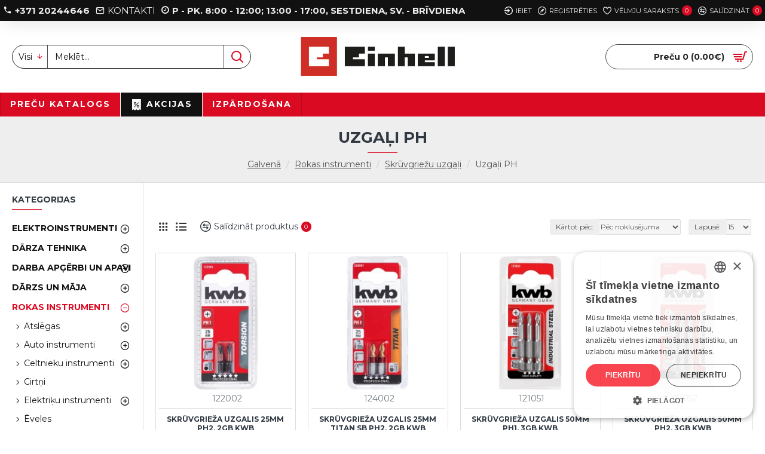

--- FILE ---
content_type: text/html; charset=utf-8
request_url: https://e-einhell.lv/rokas-instrumenti/skruvgriezu-uzgali/uzgali-ph
body_size: 47438
content:

<!DOCTYPE html>
<html dir="ltr" lang="lv" class="desktop mac chrome chrome131 webkit oc30 is-guest route-product-category category-634 store-0 skin-1 desktop-header-active mobile-sticky layout-3 one-column column-left" data-jb="e2be8426" data-jv="3.1.0" data-ov="3.0.3.3">
<head typeof="og:website">
<meta charset="UTF-8" />
<meta name="viewport" content="width=device-width, initial-scale=1.0">
<meta http-equiv="X-UA-Compatible" content="IE=edge">
<title>Uzgaļi PH</title>
<base href="https://e-einhell.lv/" />
<link rel="preconnect" href="https://fonts.googleapis.com/" crossorigin>
<link rel="preconnect" href="https://fonts.gstatic.com/" crossorigin>
<meta name="description" content="Uzgaļi PH -" />
<meta name="keywords" content="uzgaļi ph" />
<meta property="fb:app_id" content=""/>
<meta property="og:type" content="website"/>
<meta property="og:title" content="Uzgaļi PH"/>
<meta property="og:url" content="https://e-einhell.lv/rokas-instrumenti/skruvgriezu-uzgali/uzgali-ph"/>
<meta property="og:image" content="https://e-einhell.lv/image/cache/catalog/instrumenti/49240281/120001-100-600x315w.jpg"/>
<meta property="og:image:width" content="600"/>
<meta property="og:image:height" content="315"/>
<meta property="og:description" content=""/>
<meta name="twitter:card" content="summary"/>
<meta name="twitter:title" content="Uzgaļi PH"/>
<meta name="twitter:image" content="https://e-einhell.lv/image/cache/catalog/instrumenti/49240281/120001-100-200x200h.jpg"/>
<meta name="twitter:image:width" content="200"/>
<meta name="twitter:image:height" content="200"/>
<meta name="twitter:description" content=""/>
<script>window['Journal'] = {"isPopup":false,"isPhone":false,"isTablet":false,"isDesktop":true,"filterScrollTop":false,"filterUrlValuesSeparator":",","countdownDay":"Dienas","countdownHour":"Stundas","countdownMin":"Min","countdownSec":"Sek","globalPageColumnLeftTabletStatus":false,"globalPageColumnRightTabletStatus":false,"scrollTop":true,"scrollToTop":false,"notificationHideAfter":"2000","quickviewPageStyleCloudZoomStatus":true,"quickviewPageStyleAdditionalImagesCarousel":false,"quickviewPageStyleAdditionalImagesCarouselStyleSpeed":"500","quickviewPageStyleAdditionalImagesCarouselStyleAutoPlay":false,"quickviewPageStyleAdditionalImagesCarouselStylePauseOnHover":true,"quickviewPageStyleAdditionalImagesCarouselStyleDelay":"3000","quickviewPageStyleAdditionalImagesCarouselStyleLoop":false,"quickviewPageStyleAdditionalImagesHeightAdjustment":"5","quickviewPageStylePriceUpdate":false,"quickviewPageStyleOptionsSelect":"none","quickviewText":"Quickview","mobileHeaderOn":"tablet","subcategoriesCarouselStyleSpeed":"500","subcategoriesCarouselStyleAutoPlay":false,"subcategoriesCarouselStylePauseOnHover":true,"subcategoriesCarouselStyleDelay":"3000","subcategoriesCarouselStyleLoop":false,"productPageStyleImageCarouselStyleSpeed":"500","productPageStyleImageCarouselStyleAutoPlay":false,"productPageStyleImageCarouselStylePauseOnHover":true,"productPageStyleImageCarouselStyleDelay":"3000","productPageStyleImageCarouselStyleLoop":false,"productPageStyleCloudZoomStatus":true,"productPageStyleCloudZoomPosition":"inner","productPageStyleAdditionalImagesCarousel":false,"productPageStyleAdditionalImagesCarouselStyleSpeed":"500","productPageStyleAdditionalImagesCarouselStyleAutoPlay":true,"productPageStyleAdditionalImagesCarouselStylePauseOnHover":true,"productPageStyleAdditionalImagesCarouselStyleDelay":"3000","productPageStyleAdditionalImagesCarouselStyleLoop":false,"productPageStyleAdditionalImagesHeightAdjustment":"5","productPageStylePriceUpdate":false,"productPageStyleOptionsSelect":"none","infiniteScrollStatus":true,"infiniteScrollOffset":"15","infiniteScrollLoadPrev":"Iel\u0101d\u0113t iepriek\u0161\u0113jos produktus","infiniteScrollLoadNext":"Iel\u0101d\u0113t n\u0101kamos produktus","infiniteScrollLoading":"Notiek iel\u0101de ...","infiniteScrollNoneLeft":"J\u016bs esat sasniedzis saraksta beigas.","checkoutUrl":"https:\/\/e-einhell.lv\/index.php?route=checkout\/checkout","headerHeight":"120","headerCompactHeight":"60","mobileMenuOn":"","searchStyleSearchAutoSuggestStatus":true,"searchStyleSearchAutoSuggestDescription":true,"headerMiniSearchDisplay":"default","stickyStatus":true,"stickyFullHomePadding":false,"stickyFullwidth":true,"stickyAt":"300","stickyHeight":"45","headerTopBarHeight":"35","topBarStatus":true,"headerType":"classic","headerMobileHeight":"60","headerMobileStickyStatus":true,"headerMobileTopBarVisibility":true,"headerMobileTopBarHeight":"45","currency_left":"","currency_right":"\u20ac","currency_decimal":".","currency_thousand":" ","mobileFilterButtonText":"Filter Products","filterBase":"https:\/\/e-einhell.lv\/rokas-instrumenti\/skruvgriezu-uzgali\/uzgali-ph","notification":[{"m":137,"c":"52052aac"}],"headerNotice":[{"m":56,"c":"833e042c"}],"columnsCount":1};</script>
<script>// forEach polyfill
if (window.NodeList && !NodeList.prototype.forEach) {
	NodeList.prototype.forEach = Array.prototype.forEach;
}

(function () {
	if (Journal['isPhone']) {
		return;
	}

	var wrappers = ['search', 'cart', 'cart-content', 'logo', 'language', 'currency'];
	var documentClassList = document.documentElement.classList;

	function extractClassList() {
		return ['desktop', 'tablet', 'phone', 'desktop-header-active', 'mobile-header-active', 'mobile-menu-active'].filter(function (cls) {
			return documentClassList.contains(cls);
		});
	}

	function mqr(mqls, listener) {
		Object.keys(mqls).forEach(function (k) {
			mqls[k].addListener(listener);
		});

		listener();
	}

	function mobileMenu() {
		console.warn('mobile menu!');

		var element = document.querySelector('#main-menu');
		var wrapper = document.querySelector('.mobile-main-menu-wrapper');

		if (element && wrapper) {
			wrapper.appendChild(element);
		}

		var main_menu = document.querySelector('.main-menu');

		if (main_menu) {
			main_menu.classList.add('accordion-menu');
		}

		document.querySelectorAll('.main-menu .dropdown-toggle').forEach(function (element) {
			element.classList.remove('dropdown-toggle');
			element.classList.add('collapse-toggle');
			element.removeAttribute('data-toggle');
		});

		document.querySelectorAll('.main-menu .dropdown-menu').forEach(function (element) {
			element.classList.remove('dropdown-menu');
			element.classList.remove('j-dropdown');
			element.classList.add('collapse');
		});
	}

	function desktopMenu() {
		console.warn('desktop menu!');

		var element = document.querySelector('#main-menu');
		var wrapper = document.querySelector('.desktop-main-menu-wrapper');

		if (element && wrapper) {
			wrapper.insertBefore(element, document.querySelector('#main-menu-2'));
		}

		var main_menu = document.querySelector('.main-menu');

		if (main_menu) {
			main_menu.classList.remove('accordion-menu');
		}

		document.querySelectorAll('.main-menu .collapse-toggle').forEach(function (element) {
			element.classList.add('dropdown-toggle');
			element.classList.remove('collapse-toggle');
			element.setAttribute('data-toggle', 'dropdown');
		});

		document.querySelectorAll('.main-menu .collapse').forEach(function (element) {
			element.classList.add('dropdown-menu');
			element.classList.add('j-dropdown');
			element.classList.remove('collapse');
		});

		document.body.classList.remove('mobile-wrapper-open');
	}

	function mobileHeader() {
		console.warn('mobile header!');

		Object.keys(wrappers).forEach(function (k) {
			var element = document.querySelector('#' + wrappers[k]);
			var wrapper = document.querySelector('.mobile-' + wrappers[k] + '-wrapper');

			if (element && wrapper) {
				wrapper.appendChild(element);
			}

			if (wrappers[k] === 'cart-content') {
				if (element) {
					element.classList.remove('j-dropdown');
					element.classList.remove('dropdown-menu');
				}
			}
		});

		var search = document.querySelector('#search');
		var cart = document.querySelector('#cart');

		if (search && (Journal['searchStyle'] === 'full')) {
			search.classList.remove('full-search');
			search.classList.add('mini-search');
		}

		if (cart && (Journal['cartStyle'] === 'full')) {
			cart.classList.remove('full-cart');
			cart.classList.add('mini-cart')
		}
	}

	function desktopHeader() {
		console.warn('desktop header!');

		Object.keys(wrappers).forEach(function (k) {
			var element = document.querySelector('#' + wrappers[k]);
			var wrapper = document.querySelector('.desktop-' + wrappers[k] + '-wrapper');

			if (wrappers[k] === 'cart-content') {
				if (element) {
					element.classList.add('j-dropdown');
					element.classList.add('dropdown-menu');
					document.querySelector('#cart').appendChild(element);
				}
			} else {
				if (element && wrapper) {
					wrapper.appendChild(element);
				}
			}
		});

		var search = document.querySelector('#search');
		var cart = document.querySelector('#cart');

		if (search && (Journal['searchStyle'] === 'full')) {
			search.classList.remove('mini-search');
			search.classList.add('full-search');
		}

		if (cart && (Journal['cartStyle'] === 'full')) {
			cart.classList.remove('mini-cart');
			cart.classList.add('full-cart');
		}

		documentClassList.remove('mobile-cart-content-container-open');
		documentClassList.remove('mobile-main-menu-container-open');
		documentClassList.remove('mobile-overlay');
	}

	function moveElements(classList) {
		if (classList.includes('mobile-header-active')) {
			mobileHeader();
			mobileMenu();
		} else if (classList.includes('mobile-menu-active')) {
			desktopHeader();
			mobileMenu();
		} else {
			desktopHeader();
			desktopMenu();
		}
	}

	var mqls = {
		phone: window.matchMedia('(max-width: 768px)'),
		tablet: window.matchMedia('(max-width: 1023px)'),
		menu: window.matchMedia('(max-width: ' + Journal['mobileMenuOn'] + 'px)')
	};

	mqr(mqls, function () {
		var oldClassList = extractClassList();

		if (Journal['isDesktop']) {
			if (mqls.phone.matches) {
				documentClassList.remove('desktop');
				documentClassList.remove('tablet');
				documentClassList.add('mobile');
				documentClassList.add('phone');
			} else if (mqls.tablet.matches) {
				documentClassList.remove('desktop');
				documentClassList.remove('phone');
				documentClassList.add('mobile');
				documentClassList.add('tablet');
			} else {
				documentClassList.remove('mobile');
				documentClassList.remove('phone');
				documentClassList.remove('tablet');
				documentClassList.add('desktop');
			}

			if (documentClassList.contains('phone') || (documentClassList.contains('tablet') && Journal['mobileHeaderOn'] === 'tablet')) {
				documentClassList.remove('desktop-header-active');
				documentClassList.add('mobile-header-active');
			} else {
				documentClassList.remove('mobile-header-active');
				documentClassList.add('desktop-header-active');
			}
		}

		if (documentClassList.contains('desktop-header-active') && mqls.menu.matches) {
			documentClassList.add('mobile-menu-active');
		} else {
			documentClassList.remove('mobile-menu-active');
		}

		var newClassList = extractClassList();

		if (oldClassList.join(' ') !== newClassList.join(' ')) {
			if (documentClassList.contains('safari') && !documentClassList.contains('ipad') && navigator.maxTouchPoints && navigator.maxTouchPoints > 2) {
				window.fetch('index.php?route=journal3/journal3/device_detect', {
					method: 'POST',
					body: 'device=ipad',
					headers: {
						'Content-Type': 'application/x-www-form-urlencoded'
					}
				}).then(function (data) {
					return data.json();
				}).then(function (data) {
					if (data.response.reload) {
						window.location.reload();
					}
				});
			}

			if (document.readyState === 'loading') {
				document.addEventListener('DOMContentLoaded', function () {
					moveElements(newClassList);
				});
			} else {
				moveElements(newClassList);
			}
		}
	});

})();

(function () {
	var cookies = {};
	var style = document.createElement('style');
	var documentClassList = document.documentElement.classList;

	document.head.appendChild(style);

	document.cookie.split('; ').forEach(function (c) {
		var cc = c.split('=');
		cookies[cc[0]] = cc[1];
	});

	if (Journal['popup']) {
		for (var i in Journal['popup']) {
			if (!cookies['p-' + Journal['popup'][i]['c']]) {
				documentClassList.add('popup-open');
				documentClassList.add('popup-center');
				break;
			}
		}
	}

	if (Journal['notification']) {
		for (var i in Journal['notification']) {
			if (cookies['n-' + Journal['notification'][i]['c']]) {
				style.sheet.insertRule('.module-notification-' + Journal['notification'][i]['m'] + '{ display:none }');
			}
		}
	}

	if (Journal['headerNotice']) {
		for (var i in Journal['headerNotice']) {
			if (cookies['hn-' + Journal['headerNotice'][i]['c']]) {
				style.sheet.insertRule('.module-header_notice-' + Journal['headerNotice'][i]['m'] + '{ display:none }');
			}
		}
	}

	if (Journal['layoutNotice']) {
		for (var i in Journal['layoutNotice']) {
			if (cookies['ln-' + Journal['layoutNotice'][i]['c']]) {
				style.sheet.insertRule('.module-layout_notice-' + Journal['layoutNotice'][i]['m'] + '{ display:none }');
			}
		}
	}
})();
</script>
<link href="https://fonts.googleapis.com/css?family=Montserrat:700,400&amp;subset=latin-ext,latin" type="text/css" rel="stylesheet"/>
<link href="catalog/view/javascript/bootstrap/css/bootstrap.min.css?v=e2be8426" type="text/css" rel="stylesheet" media="all" />
<link href="catalog/view/javascript/font-awesome/css/font-awesome.min.css?v=e2be8426" type="text/css" rel="stylesheet" media="all" />
<link href="catalog/view/theme/journal3/icons/style.minimal.css?v=e2be8426" type="text/css" rel="stylesheet" media="all" />
<link href="catalog/view/theme/journal3/lib/ion-rangeSlider/ion.rangeSlider.css?v=e2be8426" type="text/css" rel="stylesheet" media="all" />
<link href="catalog/view/theme/journal3/stylesheet/style.css?v=e2be8426" type="text/css" rel="stylesheet" media="all" />

        
      
<link href="https://e-einhell.lv/rokas-instrumenti/skruvgriezu-uzgali/uzgali-ph" rel="canonical" />
<link href="https://e-einhell.lv/image/catalog/logo/einhell-logo.png" rel="icon" />
<!-- Global site tag (gtag.js) - Google Analytics -->
<script async src="https://www.googletagmanager.com/gtag/js?id=UA-192945551-1"></script>
<script>
  window.dataLayer = window.dataLayer || [];
  function gtag(){dataLayer.push(arguments);}
  gtag('js', new Date());

  gtag('config', 'UA-192945551-1');
</script>
<!-- Google tag (gtag.js) -->
<script async src="https://www.googletagmanager.com/gtag/js?id=G-8926DFQ1GG"></script>
<script>
  window.dataLayer = window.dataLayer || [];
  function gtag(){dataLayer.push(arguments);}
  gtag('js', new Date());

  gtag('config', 'G-8926DFQ1GG');
</script>
<style>
.blog-post .post-details .post-stats{white-space:nowrap;overflow-x:auto;overflow-y:hidden;-webkit-overflow-scrolling:touch;;background:rgba(255, 255, 255, 1);margin-top:20px;margin-bottom:20px;padding:8px;padding-right:12px;padding-left:12px;border-width:1px;border-style:solid;border-color:rgba(221, 221, 221, 1)}.blog-post .post-details .post-stats .p-category{flex-wrap:nowrap;display:inline-flex}.mobile .blog-post .post-details .post-stats{overflow-x:scroll}.blog-post .post-details .post-stats::-webkit-scrollbar{-webkit-appearance:none;height:1px;height:5px;width:5px}.blog-post .post-details .post-stats::-webkit-scrollbar-track{background-color:white}.blog-post .post-details .post-stats::-webkit-scrollbar-thumb{background-color:#999;background-color:rgba(218, 10, 34, 1)}.blog-post .post-details .post-stats .p-posted{display:inline-flex}.blog-post .post-details .post-stats .p-author{display:inline-flex}.blog-post .post-details .post-stats .p-date{display:inline-flex}.p-date-image{color:rgba(255, 255, 255, 1);font-weight:700;background:rgba(218, 10, 34, 1);margin:5px}.p-date-image
i{color:rgba(238, 238, 238, 1)}.blog-post .post-details .post-stats .p-comment{display:inline-flex}.blog-post .post-details .post-stats .p-view{display:inline-flex}.post-content>p{margin-bottom:10px}.post-image{display:block;text-align:left;float:none}.post-content{column-count:initial;column-gap:50px;column-rule-color:rgba(221, 221, 221, 1);column-rule-width:1px;column-rule-style:solid}.blog-post
.tags{justify-content:center}.post-comments{margin-top:20px}.post-comment{margin-bottom:30px;padding-bottom:15px;border-width:0;border-bottom-width:1px;border-style:solid;border-color:rgba(221,221,221,1)}.post-reply{margin-top:15px;margin-left:60px;padding-top:20px;border-width:0;border-top-width:1px;border-style:solid;border-color:rgba(221,221,221,1)}.user-avatar{display:block;margin-right:15px;border-radius:50%}.module-blog_comments .side-image{display:block}.post-comment .user-name{font-size:18px;font-weight:700}.post-comment .user-data
div{font-size:12px}.post-comment .user-site::before{left:-1px}.post-comment .user-data .user-date{display:inline-flex}.post-comment .user-data .user-time{display:inline-flex}.comment-form .form-group:not(.required){display:flex}.user-data .user-site{display:inline-flex}.main-posts.post-grid .post-layout.swiper-slide{margin-right:0px;width:calc((100% - 0 * 0px) / 1 - 0.01px)}.main-posts.post-grid .post-layout:not(.swiper-slide){padding:0px;width:calc(100% / 1 - 0.01px)}.one-column #content .main-posts.post-grid .post-layout.swiper-slide{margin-right:20px;width:calc((100% - 2 * 20px) / 3 - 0.01px)}.one-column #content .main-posts.post-grid .post-layout:not(.swiper-slide){padding:10px;width:calc(100% / 3 - 0.01px)}.two-column #content .main-posts.post-grid .post-layout.swiper-slide{margin-right:0px;width:calc((100% - 0 * 0px) / 1 - 0.01px)}.two-column #content .main-posts.post-grid .post-layout:not(.swiper-slide){padding:0px;width:calc(100% / 1 - 0.01px)}.side-column .main-posts.post-grid .post-layout.swiper-slide{margin-right:0px;width:calc((100% - 0 * 0px) / 1 - 0.01px)}.side-column .main-posts.post-grid .post-layout:not(.swiper-slide){padding:0px;width:calc(100% / 1 - 0.01px)}.main-posts.post-grid{margin:-10px}.post-grid .post-thumb .image
img{filter:grayscale(1)}.post-grid .post-thumb:hover .image
img{filter:grayscale(0);transform:scale(1.15)}.post-grid .post-thumb
.caption{position:relative;bottom:auto;width:auto}.post-grid .post-thumb
.name{display:flex;width:auto;margin-left:auto;margin-right:auto;justify-content:center;margin-left:auto;margin-right:auto;margin-top:10px;margin-bottom:10px}.post-grid .post-thumb .name
a{white-space:nowrap;overflow:hidden;text-overflow:ellipsis;font-size:16px;color:rgba(48, 56, 65, 1);font-weight:700}.desktop .post-grid .post-thumb .name a:hover{color:rgba(218, 10, 34, 1)}.post-grid .post-thumb
.description{display:block;text-align:center;margin-bottom:10px}.post-grid .post-thumb .button-group{display:flex;justify-content:center;margin-bottom:10px}.post-grid .post-thumb .btn-read-more::before{display:none}.post-grid .post-thumb .btn-read-more::after{display:none;content:'\e5c8' !important;font-family:icomoon !important}.post-grid .post-thumb .btn-read-more .btn-text{display:inline-block;padding:0}.post-grid .post-thumb .post-stats{display:flex;color:rgba(238, 238, 238, 1);justify-content:center;position:absolute;transform:translateY(-100%);width:100%;background:rgba(0, 0, 0, 0.65);padding:7px}.post-grid .post-thumb .post-stats .p-author{display:flex}.post-grid .post-thumb .p-date{display:flex}.post-grid .post-thumb .post-stats .p-comment{display:flex}.post-grid .post-thumb .post-stats .p-view{display:flex}.post-list .post-layout:not(.swiper-slide){margin-bottom:40px}.post-list .post-thumb
.caption{flex-basis:200px;padding:15px}.post-list .post-thumb:hover .image
img{transform:scale(1.15)}.post-list .post-thumb
.name{display:flex;width:auto;margin-left:auto;margin-right:auto;justify-content:flex-start;margin-left:0;margin-right:auto}.post-list .post-thumb .name
a{white-space:normal;overflow:visible;text-overflow:initial;font-size:18px;color:rgba(48, 56, 65, 1);font-weight:700}.desktop .post-list .post-thumb .name a:hover{color:rgba(218, 10, 34, 1)}.post-list .post-thumb
.description{display:block;color:rgba(109, 118, 125, 1);padding-top:10px;padding-bottom:10px}.post-list .post-thumb .button-group{display:flex;justify-content:flex-start}.post-list .post-thumb .btn-read-more::before{display:inline-block}.post-list .post-thumb .btn-read-more .btn-text{display:inline-block;padding:0
.4em}.post-list .post-thumb .btn-read-more::after{content:'\e5c8' !important;font-family:icomoon !important}.post-list .post-thumb .post-stats{display:flex;font-size:14px;color:rgba(80, 80, 80, 1);justify-content:flex-start;padding-bottom:5px;margin:-15px;margin-bottom:5px;margin-left:0px}.post-list .post-thumb .post-stats .p-author{display:block}.post-list .post-thumb .p-date{display:flex}.post-list .post-thumb .post-stats .p-comment{display:block}.post-list .post-thumb .post-stats .p-view{display:flex}.blog-feed
span{display:block;color:rgba(235, 102, 38, 1) !important}.blog-feed{display:inline-flex;margin-right:30px}.blog-feed::before{content:'\f143' !important;font-family:icomoon !important;font-size:14px;color:rgba(235, 102, 38, 1)}.desktop .blog-feed:hover
span{color:rgba(39, 124, 217, 1) !important}.countdown{color:rgba(48, 56, 65, 1);background:rgba(255, 255, 255, 1);border-radius:3px;width:90%}.countdown div
span{color:rgba(109,118,125,1)}.countdown>div{border-style:solid;border-color:rgba(245, 245, 245, 1)}.boxed-layout .site-wrapper{overflow:hidden}.boxed-layout
.header{padding:0
20px}.boxed-layout
.breadcrumb{padding-left:20px;padding-right:20px}.wrapper, .mega-menu-content, .site-wrapper > .container, .grid-cols,.desktop-header-active .is-sticky .header .desktop-main-menu-wrapper,.desktop-header-active .is-sticky .sticky-fullwidth-bg,.boxed-layout .site-wrapper, .breadcrumb, .title-wrapper, .page-title > span,.desktop-header-active .header .top-bar,.desktop-header-active .header .mid-bar,.desktop-main-menu-wrapper{max-width:1400px}.desktop-main-menu-wrapper .main-menu>.j-menu>.first-dropdown::before{transform:translateX(calc(0px - (100vw - 1400px) / 2))}html[dir='rtl'] .desktop-main-menu-wrapper .main-menu>.j-menu>.first-dropdown::before{transform:none;right:calc(0px - (100vw - 1400px) / 2)}.desktop-main-menu-wrapper .main-menu>.j-menu>.first-dropdown.mega-custom::before{transform:translateX(calc(0px - (200vw - 1400px) / 2))}html[dir='rtl'] .desktop-main-menu-wrapper .main-menu>.j-menu>.first-dropdown.mega-custom::before{transform:none;right:calc(0px - (200vw - 1400px) / 2)}body{background:rgba(255,255,255,1);font-family:'Montserrat';font-weight:400;font-size:14px;line-height:1.5;-webkit-font-smoothing:antialiased}#content{padding-top:20px;padding-bottom:20px}.column-left
#content{padding-left:20px}.column-right
#content{padding-right:20px}.side-column{max-width:240px;padding:20px;padding-left:0px}.one-column
#content{max-width:calc(100% - 240px)}.two-column
#content{max-width:calc(100% - 240px * 2)}#column-left{border-width:0;border-right-width:1px;border-style:solid;border-color:rgba(221,221,221,1)}#column-right{border-width:0;border-left-width:1px;border-style:solid;border-color:rgba(221,221,221,1);padding:20px;padding-right:0px}.page-title{display:block}.dropdown.drop-menu>.j-dropdown{left:0;right:auto;transform:translate3d(0,-10px,0)}.dropdown.drop-menu.animating>.j-dropdown{left:0;right:auto;transform:none}.dropdown.drop-menu>.j-dropdown::before{left:10px;right:auto;transform:translateX(0)}.dropdown.dropdown .j-menu .dropdown>a>.count-badge{margin-right:0}.dropdown.dropdown .j-menu .dropdown>a>.count-badge+.open-menu+.menu-label{margin-left:7px}.dropdown.dropdown .j-menu .dropdown>a::after{display:block}.dropdown.dropdown .j-menu>li>a{font-size:13px;color:rgba(48, 56, 65, 1);background:rgba(255, 255, 255, 1);padding:10px}.desktop .dropdown.dropdown .j-menu > li:hover > a, .dropdown.dropdown .j-menu>li.active>a{color:rgba(48, 56, 65, 1);background:rgba(245, 245, 245, 1)}.dropdown.dropdown .j-menu .links-text{white-space:normal;overflow:visible;text-overflow:initial}.dropdown.dropdown .j-menu>li>a::before{margin-right:7px;min-width:20px;font-size:18px}.dropdown.dropdown .j-menu > li > a, .dropdown.dropdown.accordion-menu .menu-item > a + div, .dropdown.dropdown .accordion-menu .menu-item>a+div{border-color:rgba(238, 238, 238, 1)}.dropdown.dropdown .j-menu a .count-badge{display:none;position:relative}.dropdown.dropdown:not(.mega-menu) .j-dropdown{min-width:230px}.dropdown.dropdown:not(.mega-menu) .j-menu>li{min-height:10px}.dropdown.dropdown:not(.mega-menu) .j-menu>li>a{min-height:10px}.dropdown.dropdown:not(.mega-menu) .j-menu{box-shadow:0 0 85px -10px rgba(0, 0, 0, 0.2)}.dropdown.dropdown .j-dropdown::before{display:block;border-bottom-color:rgba(255,255,255,1);margin-top:-10px}legend{font-family:'Montserrat';font-weight:700;font-size:14px;color:rgba(48,56,65,1);text-transform:uppercase;margin-bottom:15px;white-space:normal;overflow:visible;text-overflow:initial;text-align:left}legend::after{content:'';display:block;position:relative;margin-top:8px;left:initial;right:initial;margin-left:0;margin-right:auto;transform:none}legend.page-title>span::after{content:'';display:block;position:relative;margin-top:8px;left:initial;right:initial;margin-left:0;margin-right:auto;transform:none}legend::after,legend.page-title>span::after{width:50px;height:1px;background:rgba(218,10,34,1)}.title{font-family:'Montserrat';font-weight:700;font-size:14px;color:rgba(48,56,65,1);text-transform:uppercase;margin-bottom:15px;white-space:normal;overflow:visible;text-overflow:initial;text-align:left}.title::after{content:'';display:block;position:relative;margin-top:8px;left:initial;right:initial;margin-left:0;margin-right:auto;transform:none}.title.page-title>span::after{content:'';display:block;position:relative;margin-top:8px;left:initial;right:initial;margin-left:0;margin-right:auto;transform:none}.title::after,.title.page-title>span::after{width:50px;height:1px;background:rgba(218, 10, 34, 1)}html:not(.popup) .page-title{font-size:26px;color:rgba(48, 56, 65, 1);text-align:center;background:rgba(238, 238, 238, 1);padding:0px;padding-top:20px;margin:0px;white-space:normal;overflow:visible;text-overflow:initial;text-align:center}html:not(.popup) .page-title::after{content:'';display:block;position:relative;margin-top:8px;left:50%;right:initial;transform:translate3d(-50%,0,0)}html:not(.popup) .page-title.page-title>span::after{content:'';display:block;position:relative;margin-top:8px;left:50%;right:initial;transform:translate3d(-50%,0,0)}html:not(.popup) .page-title::after, html:not(.popup) .page-title.page-title>span::after{width:50px;height:1px;background:rgba(218,10,34,1)}.grid-col::before{display:none !important}.title.module-title{font-family:'Montserrat';font-weight:700;font-size:14px;color:rgba(48,56,65,1);text-transform:uppercase;margin-bottom:15px;white-space:normal;overflow:visible;text-overflow:initial;text-align:left}.title.module-title::after{content:'';display:block;position:relative;margin-top:8px;left:initial;right:initial;margin-left:0;margin-right:auto;transform:none}.title.module-title.page-title>span::after{content:'';display:block;position:relative;margin-top:8px;left:initial;right:initial;margin-left:0;margin-right:auto;transform:none}.title.module-title::after,.title.module-title.page-title>span::after{width:50px;height:1px;background:rgba(218,10,34,1)}.btn,.btn:visited{font-size:12px;color:rgba(255,255,255,1);text-transform:uppercase}.btn:hover{color:rgba(255, 255, 255, 1) !important;background:rgba(218, 10, 34, 1) !important}.btn:active,.btn:hover:active,.btn:focus:active{color:rgba(255, 255, 255, 1) !important;background:rgba(34, 184, 155, 1) !important}.btn:focus{color:rgba(255, 255, 255, 1) !important;box-shadow:inset 0 0 20px rgba(0,0,0,0.25)}.btn{background:rgba(48,56,65,1);padding:12px}.btn.btn.disabled::after{font-size:20px}.btn-secondary.btn{background:rgba(254,225,91,1)}.btn-secondary.btn:hover{background:rgba(196, 202, 253, 1) !important}.btn-secondary.btn.btn.disabled::after{font-size:20px}.btn-success.btn{background:rgba(218,10,34,1)}.btn-success.btn:hover{background:rgba(17, 17, 17, 1) !important}.btn-success.btn.btn.disabled::after{font-size:20px}.btn-danger.btn{background:rgba(218,10,34,1)}.btn-danger.btn:hover{background:rgba(35, 35, 35, 1) !important}.btn-danger.btn.btn.disabled::after{font-size:20px}.btn-warning.btn{background:rgba(254,225,91,1)}.btn-warning.btn:hover{background:rgba(196, 202, 253, 1) !important}.btn-warning.btn.btn.disabled::after{font-size:20px}.btn-info.btn{background:rgba(109,118,125,1);border-width:0px}.btn-info.btn:hover{background:rgba(48, 56, 65, 1) !important}.btn-info.btn.btn.disabled::after{font-size:20px}.btn-light.btn,.btn-light.btn:visited{color:rgba(109,118,125,1)}.btn-light.btn:hover{color:rgba(48, 56, 65, 1) !important;background:rgba(196, 202, 253, 1) !important}.btn-light.btn{background:rgba(238,238,238,1)}.btn-light.btn.btn.disabled::after{font-size:20px}.btn-dark.btn{background:rgba(48,56,65,1)}.btn-dark.btn:hover{background:rgba(53, 66, 174, 1) !important}.btn-dark.btn.btn.disabled::after{font-size:20px}.buttons{margin-top:20px;padding-top:15px;border-width:0;border-top-width:1px;border-style:solid;border-color:rgba(221, 221, 221, 1);font-size:12px}.buttons .pull-left .btn, .buttons .pull-left .btn:visited{font-size:12px;color:rgba(255, 255, 255, 1);text-transform:uppercase}.buttons .pull-left .btn:hover{color:rgba(255, 255, 255, 1) !important;background:rgba(218, 10, 34, 1) !important}.buttons .pull-left .btn:active, .buttons .pull-left .btn:hover:active, .buttons .pull-left .btn:focus:active{color:rgba(255, 255, 255, 1) !important;background:rgba(34, 184, 155, 1) !important}.buttons .pull-left .btn:focus{color:rgba(255, 255, 255, 1) !important;box-shadow:inset 0 0 20px rgba(0, 0, 0, 0.25)}.buttons .pull-left
.btn{background:rgba(48, 56, 65, 1);padding:12px}.buttons .pull-left .btn.btn.disabled::after{font-size:20px}.buttons .pull-right .btn::after{content:'\e5c8' !important;font-family:icomoon !important;margin-left:5px}.buttons .pull-left .btn::before{content:'\e5c4' !important;font-family:icomoon !important;margin-right:5px}.buttons>div{flex:0 0 auto;width:auto;flex-basis:0}.buttons > div
.btn{width:auto}.buttons .pull-left{margin-right:auto}.buttons .pull-right:only-child{flex:0 0 auto;width:auto;margin:0
0 0 auto}.buttons .pull-right:only-child
.btn{width:auto}.buttons input+.btn{margin-top:5px}.tags{margin-top:15px;justify-content:flex-start;font-size:13px;font-weight:700;text-transform:uppercase}.tags a,.tags-title{margin-right:8px;margin-bottom:8px}.tags
b{display:none}.tags
a{padding-right:8px;padding-left:8px;font-size:12px;color:rgba(238, 238, 238, 1);font-weight:400;text-transform:none;background:rgba(58, 71, 80, 1)}.tags a:hover{color:rgba(255,255,255,1);background:rgba(218,10,34,1)}.alert.alert-success{color:rgba(255,255,255,1);background:rgba(60,196,114,1)}.alert.alert-info{color:rgba(48, 56, 65, 1)}.alert-info.alert-dismissible
.close{color:rgba(196,202,253,1)}.alert.alert-warning{color:rgba(48,56,65,1);background:rgba(254,225,91,1)}.alert.alert-danger{color:rgba(255,255,255,1);background:rgba(218,10,34,1)}.breadcrumb{display:block !important;text-align:center;padding:10px;padding-bottom:20px;white-space:normal;-webkit-overflow-scrolling:touch}.breadcrumb::before{background:rgba(238, 238, 238, 1);border-width:0;border-bottom-width:1px;border-style:solid;border-color:rgba(221, 221, 221, 1)}.breadcrumb li:first-of-type a i::before{content:'\eb69' !important;font-family:icomoon !important}.breadcrumb
a{color:rgba(80, 80, 80, 1);text-decoration:underline}.mobile
.breadcrumb{overflow-x:visible}.breadcrumb::-webkit-scrollbar{-webkit-appearance:initial;height:1px;height:1px;width:1px}.breadcrumb::-webkit-scrollbar-track{background-color:white}.breadcrumb::-webkit-scrollbar-thumb{background-color:#999}.panel-group .panel-heading a::before{content:'\e5c8' !important;font-family:icomoon !important;order:10}.desktop .panel-group .panel-heading:hover a::before{color:rgba(218, 10, 34, 1)}.panel-group .panel-active .panel-heading a::before{content:'\e5db' !important;font-family:icomoon !important;color:rgba(218, 10, 34, 1);top:-1px}.panel-group .panel-heading
a{justify-content:space-between;font-size:13px;font-weight:700;text-transform:uppercase;padding:0px;padding-top:15px;padding-bottom:15px}.panel-group .panel-heading{border-width:0;border-top-width:1px;border-style:solid;border-color:rgba(221, 221, 221, 1)}.panel-group .panel-body{padding-bottom:10px}body
a{font-size:14px;color:rgba(48, 56, 65, 1);display:inline-block}body a:hover{color:rgba(218, 10, 34, 1)}body
p{font-size:15px;margin-bottom:15px}body
h1{margin-bottom:20px}body
h2{font-size:32px;margin-bottom:15px}body
h3{margin-bottom:15px}body
h4{font-weight:700;text-transform:uppercase;margin-bottom:15px}body
h5{font-size:17px;font-weight:400;margin-bottom:15px}body
h6{color:rgba(255, 255, 255, 1);text-transform:uppercase;background:rgba(218, 10, 34, 1);padding:6px;padding-right:10px;padding-left:10px;margin-bottom:15px;display:inline-block}body
blockquote{font-family:Georgia,serif;font-weight:400;font-style:italic;padding:15px;padding-top:10px;padding-bottom:10px;margin-top:15px;margin-bottom:15px;border-radius:3px;float:none;display:block;max-width:500px}body blockquote::before{margin-left:auto;margin-right:auto;float:left;content:'\e98f' !important;font-family:icomoon !important;color:rgba(218, 10, 34, 1);margin-right:10px}body
hr{margin-top:20px;margin-bottom:20px;overflow:visible}body hr::before{content:'\e993' !important;font-family:icomoon !important;font-size:20px;width:40px;height:40px;border-radius:50%}body .drop-cap{font-family:Georgia,serif !important;font-weight:400 !important;font-size:60px !important;font-family:Georgia,serif;font-weight:700;margin-right:5px}body .amp::before{content:'\e901' !important;font-family:icomoon !important;font-size:25px;top:5px}body .video-responsive{max-width:550px;margin-bottom:15px}.count-badge{color:rgba(255, 255, 255, 1);background:rgba(218, 10, 34, 1);border-radius:10px}.product-label
b{color:rgba(255,255,255,1);font-weight:700;text-transform:uppercase;background:rgba(218,10,34,1);padding:5px;padding-right:7px;padding-left:7px}.tooltip-inner{font-size:12px;color:rgba(238, 238, 238, 1);line-height:1.1;background:rgba(48, 56, 65, 1);border-radius:2px;padding:5px;box-shadow:0 -15px 100px -10px rgba(0, 0, 0, 0.1)}.tooltip.top .tooltip-arrow{border-top-color:rgba(48, 56, 65, 1)}.tooltip.right .tooltip-arrow{border-right-color:rgba(48, 56, 65, 1)}.tooltip.bottom .tooltip-arrow{border-bottom-color:rgba(48, 56, 65, 1)}.tooltip.left .tooltip-arrow{border-left-color:rgba(48, 56, 65, 1)}table tbody tr:hover
td{background:rgba(255, 255, 255, 1)}table tbody
td{border-width:0 !important;border-top-width:1px !important;border-style:solid !important;border-color:rgba(221, 221, 221, 1) !important}table{border-width:1px !important;border-style:solid !important;border-color:rgba(221, 221, 221, 1) !important}table thead
td{font-size:12px;font-weight:700;text-transform:uppercase;background:rgba(238, 238, 238, 1)}table tfoot
td{background:rgba(238, 238, 238, 1)}table tfoot td, table tfoot
th{border-style:solid !important;border-color:rgba(221, 221, 221, 1) !important}.table-responsive{border-width:1px;border-style:solid;border-color:rgba(221,221,221,1);-webkit-overflow-scrolling:touch}.table-responsive::-webkit-scrollbar{height:5px;width:5px}.form-group .control-label{max-width:150px;padding-top:7px;padding-bottom:5px;justify-content:flex-start}.required .control-label::after, .required .control-label+div::before,.text-danger{font-size:17px;color:rgba(218,10,34,1)}.form-group{margin-bottom:8px}input.form-control{background:rgba(245, 245, 245, 1) !important;border-width:1px !important;border-style:solid !important;border-color:rgba(221, 221, 221, 1) !important;border-radius:2px !important;max-width:500px;height:38px}input.form-control:hover{border-color:rgba(196, 202, 253, 1) !important}input.form-control:focus,input.form-control:active{border-color:rgba(196, 202, 253, 1) !important}input.form-control:focus{box-shadow:inset 0 0 5px rgba(0,0,0,0.1)}textarea.form-control{background:rgba(245, 245, 245, 1) !important;border-width:1px !important;border-style:solid !important;border-color:rgba(221, 221, 221, 1) !important;border-radius:2px !important;height:100px}textarea.form-control:hover{border-color:rgba(196, 202, 253, 1) !important}textarea.form-control:focus,textarea.form-control:active{border-color:rgba(196, 202, 253, 1) !important}textarea.form-control:focus{box-shadow:inset 0 0 5px rgba(0,0,0,0.1)}select.form-control{background:rgba(245, 245, 245, 1) !important;border-width:1px !important;border-style:solid !important;border-color:rgba(221, 221, 221, 1) !important;border-radius:2px !important;max-width:500px}select.form-control:hover{border-color:rgba(196, 202, 253, 1) !important}select.form-control:focus,select.form-control:active{border-color:rgba(196, 202, 253, 1) !important}select.form-control:focus{box-shadow:inset 0 0 5px rgba(0,0,0,0.1)}.radio{width:100%}.checkbox{width:100%}.input-group .input-group-btn
.btn{min-width:35px;min-height:35px}.product-option-file .btn i::before{content:'\ebd8' !important;font-family:icomoon !important}.stepper input.form-control{border-width:0px !important}.stepper{width:50px;height:35px;border-style:solid;border-color:rgba(48, 56, 65, 1)}.stepper span
i{color:rgba(255, 255, 255, 1);background-color:rgba(109, 118, 125, 1)}.stepper span i:hover{background-color:rgba(218,10,34,1)}.pagination-results{font-size:13px;color:rgba(48, 56, 65, 1);letter-spacing:1px;margin-top:20px;justify-content:flex-start}.pagination-results .text-right{display:block}.pagination>li>a{color:rgba(48,56,65,1)}.pagination>li>a:hover{color:rgba(218,10,34,1)}.pagination>li.active>span,.pagination>li.active>span:hover,.pagination>li>a:focus{color:rgba(218,10,34,1)}.pagination>li>a,.pagination>li>span{padding:5px;padding-right:6px;padding-left:6px}.pagination>li{border-radius:2px}.pagination > li:first-child a::before, .pagination > li:last-child a::before{content:'\e940' !important;font-family:icomoon !important}.pagination > li .prev::before, .pagination > li .next::before{content:'\e93e' !important;font-family:icomoon !important}.pagination>li:not(:first-of-type){margin-left:5px}.rating .fa-stack{font-size:13px;width:1.2em}.rating .fa-star, .rating .fa-star+.fa-star-o{color:rgba(254, 225, 91, 1)}.rating .fa-star-o:only-child{color:rgba(109,118,125,1)}.rating-stars{border-top-left-radius:3px;border-top-right-radius:3px}.popup-inner-body{max-height:calc(100vh - 50px * 2)}.popup-container{max-width:calc(100% - 20px * 2)}.popup-bg{background:rgba(0,0,0,0.75)}.popup-body,.popup{background:rgba(255, 255, 255, 1)}.popup-content, .popup .site-wrapper{padding:20px}.popup-body{border-radius:3px;box-shadow:0 5px 60px -10px rgba(0, 0, 0, 0.3)}.popup-container .popup-close::before{content:'\e5cd' !important;font-family:icomoon !important}.popup-close{width:40px;height:40px;margin-right:5px;margin-top:42px}.popup-container .btn.popup-close{border-radius:50% !important}.popup-container>.btn{background:rgba(218,10,34,1)}.popup-container>.btn:hover{background:rgba(17, 17, 17, 1) !important}.popup-container>.btn.btn.disabled::after{font-size:20px}.scroll-top i::before{content:'\e5d8' !important;font-family:icomoon !important;font-size:20px;color:rgba(255, 255, 255, 1);background:rgba(218, 10, 34, 1);padding:10px}.scroll-top:hover i::before{background:rgba(60,196,114,1)}.scroll-top{left:auto;right:10px;transform:translateX(0);;margin-left:10px;margin-right:10px;margin-bottom:10px}.journal-loading > i::before, .ias-spinner > i::before, .lg-outer .lg-item::after,.btn.disabled::after{content:'\e92f' !important;font-family:icomoon !important;font-size:30px;color:rgba(218, 10, 34, 1)}.journal-loading > .fa-spin, .lg-outer .lg-item::after,.btn.disabled::after{animation:fa-spin infinite linear;;animation-duration:2000ms}.btn-cart::before,.fa-shopping-cart::before{content:'\ea9b' !important;font-family:icomoon !important;left:-1px}.btn-wishlist::before{content:'\f08a' !important;font-family:icomoon !important}.btn-compare::before,.compare-btn::before{content:'\eab6' !important;font-family:icomoon !important}.fa-refresh::before{content:'\eacd' !important;font-family:icomoon !important}.fa-times-circle::before,.fa-times::before,.reset-filter::before,.notification-close::before,.popup-close::before,.hn-close::before{content:'\e981' !important;font-family:icomoon !important}.p-author::before{content:'\f007' !important;font-family:icomoon !important;margin-right:5px}.p-date::before{content:'\f133' !important;font-family:icomoon !important;margin-right:5px}.p-time::before{content:'\eb29' !important;font-family:icomoon !important;margin-right:5px}.p-comment::before{content:'\f27a' !important;font-family:icomoon !important;margin-right:5px}.p-view::before{content:'\f06e' !important;font-family:icomoon !important;margin-right:5px}.p-category::before{content:'\f022' !important;font-family:icomoon !important;margin-right:5px}.user-site::before{content:'\e321' !important;font-family:icomoon !important;left:-1px;margin-right:5px}.desktop ::-webkit-scrollbar{width:12px}.desktop ::-webkit-scrollbar-track{background:rgba(238, 238, 238, 1)}.desktop ::-webkit-scrollbar-thumb{background:rgba(109,118,125,1);border-width:4px;border-style:solid;border-color:rgba(238,238,238,1);border-radius:10px}.expand-content{max-height:70px}.block-expand.btn,.block-expand.btn:visited{text-transform:none}.block-expand.btn{padding:2px;padding-right:7px;padding-left:7px;min-width:20px;min-height:20px}.desktop .block-expand.btn:hover{box-shadow:0 5px 30px -5px rgba(0,0,0,0.25)}.block-expand.btn:active,.block-expand.btn:hover:active,.block-expand.btn:focus:active{box-shadow:inset 0 0 20px rgba(0,0,0,0.25)}.block-expand.btn:focus{box-shadow:inset 0 0 20px rgba(0,0,0,0.25)}.block-expand.btn.btn.disabled::after{font-size:20px}.block-expand::after{content:'Show More'}.block-expanded .block-expand::after{content:'Show Less'}.block-expand::before{content:'\e5db' !important;font-family:icomoon !important;margin-right:5px}.block-expanded .block-expand::before{content:'\e5d8' !important;font-family:icomoon !important;margin-right:5px}.block-expand-overlay{background:linear-gradient(to bottom, transparent, rgba(255, 255, 255, 1))}.safari .block-expand-overlay{background:linear-gradient(to bottom, rgba(255,255,255,0), rgba(255, 255, 255, 1))}.iphone .block-expand-overlay{background:linear-gradient(to bottom, rgba(255,255,255,0), rgba(255, 255, 255, 1))}.ipad .block-expand-overlay{background:linear-gradient(to bottom,rgba(255,255,255,0),rgba(255,255,255,1))}.old-browser{color:rgba(42,42,42,1);background:rgba(255,255,255,1)}.notification-cart.notification{max-width:400px;margin:20px;margin-bottom:0px;padding:10px;background:rgba(255, 255, 255, 1);border-radius:5px;box-shadow:0 5px 60px -10px rgba(0, 0, 0, 0.3)}.notification-cart .notification-close{display:block;width:25px;height:25px;margin-right:-12px;margin-top:-12px}.notification-cart .notification-close::before{content:'\e5cd' !important;font-family:icomoon !important}.notification-cart .btn.notification-close{border-radius:50% !important}.notification-cart .notification-close.btn{background:rgba(218, 10, 34, 1)}.notification-cart .notification-close.btn:hover{background:rgba(17, 17, 17, 1) !important}.notification-cart .notification-close.btn.btn.disabled::after{font-size:20px}.notification-cart
img{display:block;margin-right:10px;margin-bottom:10px}.notification-cart .notification-buttons{display:flex;padding:10px;margin:-10px;margin-top:5px}.notification-cart .notification-view-cart.btn{background:rgba(218, 10, 34, 1)}.notification-cart .notification-view-cart.btn:hover{background:rgba(17, 17, 17, 1) !important}.notification-cart .notification-view-cart.btn.btn.disabled::after{font-size:20px}.notification-cart .notification-view-cart{display:inline-flex;flex-grow:1}.notification-cart .notification-checkout.btn{background:rgba(218, 10, 34, 1)}.notification-cart .notification-checkout.btn:hover{background:rgba(17, 17, 17, 1) !important}.notification-cart .notification-checkout.btn.btn.disabled::after{font-size:20px}.notification-cart .notification-checkout{display:inline-flex;flex-grow:1;margin-left:10px}.notification-cart .notification-checkout::after{content:'\e5c8' !important;font-family:icomoon !important;margin-left:5px}.notification-wishlist.notification{max-width:400px;margin:20px;margin-bottom:0px;padding:10px;background:rgba(255, 255, 255, 1);border-radius:5px;box-shadow:0 5px 60px -10px rgba(0, 0, 0, 0.3)}.notification-wishlist .notification-close{display:block;width:25px;height:25px;margin-right:-12px;margin-top:-12px}.notification-wishlist .notification-close::before{content:'\e5cd' !important;font-family:icomoon !important}.notification-wishlist .btn.notification-close{border-radius:50% !important}.notification-wishlist .notification-close.btn{background:rgba(218, 10, 34, 1)}.notification-wishlist .notification-close.btn:hover{background:rgba(17, 17, 17, 1) !important}.notification-wishlist .notification-close.btn.btn.disabled::after{font-size:20px}.notification-wishlist
img{display:block;margin-right:10px;margin-bottom:10px}.notification-wishlist .notification-buttons{display:flex;padding:10px;margin:-10px;margin-top:5px}.notification-wishlist .notification-view-cart.btn{background:rgba(218, 10, 34, 1)}.notification-wishlist .notification-view-cart.btn:hover{background:rgba(17, 17, 17, 1) !important}.notification-wishlist .notification-view-cart.btn.btn.disabled::after{font-size:20px}.notification-wishlist .notification-view-cart{display:inline-flex;flex-grow:1}.notification-wishlist .notification-checkout.btn{background:rgba(218, 10, 34, 1)}.notification-wishlist .notification-checkout.btn:hover{background:rgba(17, 17, 17, 1) !important}.notification-wishlist .notification-checkout.btn.btn.disabled::after{font-size:20px}.notification-wishlist .notification-checkout{display:inline-flex;flex-grow:1;margin-left:10px}.notification-wishlist .notification-checkout::after{content:'\e5c8' !important;font-family:icomoon !important;margin-left:5px}.notification-compare.notification{max-width:400px;margin:20px;margin-bottom:0px;padding:10px;background:rgba(255, 255, 255, 1);border-radius:5px;box-shadow:0 5px 60px -10px rgba(0, 0, 0, 0.3)}.notification-compare .notification-close{display:block;width:25px;height:25px;margin-right:-12px;margin-top:-12px}.notification-compare .notification-close::before{content:'\e5cd' !important;font-family:icomoon !important}.notification-compare .btn.notification-close{border-radius:50% !important}.notification-compare .notification-close.btn{background:rgba(218, 10, 34, 1)}.notification-compare .notification-close.btn:hover{background:rgba(17, 17, 17, 1) !important}.notification-compare .notification-close.btn.btn.disabled::after{font-size:20px}.notification-compare
img{display:block;margin-right:10px;margin-bottom:10px}.notification-compare .notification-buttons{display:flex;padding:10px;margin:-10px;margin-top:5px}.notification-compare .notification-view-cart.btn{background:rgba(218, 10, 34, 1)}.notification-compare .notification-view-cart.btn:hover{background:rgba(17, 17, 17, 1) !important}.notification-compare .notification-view-cart.btn.btn.disabled::after{font-size:20px}.notification-compare .notification-view-cart{display:inline-flex;flex-grow:1}.notification-compare .notification-checkout.btn{background:rgba(218, 10, 34, 1)}.notification-compare .notification-checkout.btn:hover{background:rgba(17, 17, 17, 1) !important}.notification-compare .notification-checkout.btn.btn.disabled::after{font-size:20px}.notification-compare .notification-checkout{display:inline-flex;flex-grow:1;margin-left:10px}.notification-compare .notification-checkout::after{content:'\e5c8' !important;font-family:icomoon !important;margin-left:5px}.popup-quickview .popup-container{width:760px}.popup-quickview .popup-inner-body{height:600px}.route-product-product.popup-quickview .product-info .product-left{width:50%}.route-product-product.popup-quickview .product-info .product-right{width:calc(100% - 50%);padding-left:20px}.route-product-product.popup-quickview h1.page-title{display:none}.route-product-product.popup-quickview div.page-title{display:block}.route-product-product.popup-quickview .page-title{font-size:18px;font-weight:700;text-transform:uppercase;border-width:0px;padding:0px;margin-bottom:15px;white-space:normal;overflow:visible;text-overflow:initial}.route-product-product.popup-quickview .page-title::after{content:'';display:block;position:relative;margin-top:7px}.route-product-product.popup-quickview .page-title.page-title>span::after{content:'';display:block;position:relative;margin-top:7px}.route-product-product.popup-quickview .page-title::after, .route-product-product.popup-quickview .page-title.page-title>span::after{width:50px;height:1px;background:rgba(218, 10, 34, 1)}.route-product-product.popup-quickview .direction-horizontal .additional-image{width:calc(100% / 4)}.route-product-product.popup-quickview .additional-images .swiper-container{overflow:hidden}.route-product-product.popup-quickview .additional-images .swiper-buttons{display:none;top:50%;width:calc(100% - (5px * 2));margin-top:-10px}.route-product-product.popup-quickview .additional-images:hover .swiper-buttons{display:block}.route-product-product.popup-quickview .additional-images .swiper-button-prev{left:0;right:auto;transform:translate(0, -50%)}.route-product-product.popup-quickview .additional-images .swiper-button-next{left:auto;right:0;transform:translate(0, -50%)}.route-product-product.popup-quickview .additional-images .swiper-buttons
div{width:25px;height:25px;background:rgba(218, 10, 34, 1);box-shadow:0 5px 30px -5px rgba(0, 0, 0, 0.15)}.route-product-product.popup-quickview .additional-images .swiper-button-disabled{opacity:0}.route-product-product.popup-quickview .additional-images .swiper-buttons div::before{content:'\e5c4' !important;font-family:icomoon !important;color:rgba(255, 255, 255, 1)}.route-product-product.popup-quickview .additional-images .swiper-buttons .swiper-button-next::before{content:'\e5c8' !important;font-family:icomoon !important;color:rgba(255, 255, 255, 1)}.route-product-product.popup-quickview .additional-images .swiper-buttons div:not(.swiper-button-disabled):hover{background:rgba(53, 66, 174, 1)}.route-product-product.popup-quickview .additional-images .swiper-pagination{display:block;margin-bottom:-10px;left:50%;right:auto;transform:translateX(-50%)}.route-product-product.popup-quickview .additional-images
.swiper{padding-bottom:10px}.route-product-product.popup-quickview .additional-images .swiper-pagination-bullet{width:7px;height:7px;background-color:rgba(109, 118, 125, 1)}.route-product-product.popup-quickview .additional-images .swiper-pagination>span+span{margin-left:8px}.desktop .route-product-product.popup-quickview .additional-images .swiper-pagination-bullet:hover{background-color:rgba(218, 10, 34, 1)}.route-product-product.popup-quickview .additional-images .swiper-pagination-bullet.swiper-pagination-bullet-active{background-color:rgba(218, 10, 34, 1)}.route-product-product.popup-quickview .additional-images .swiper-pagination>span{border-radius:20px}.route-product-product.popup-quickview .additional-image{padding:calc(10px / 2)}.route-product-product.popup-quickview .additional-images{margin-top:10px;margin-right:-5px;margin-left:-5px}.route-product-product.popup-quickview .additional-images
img{border-width:1px;border-style:solid;border-color:rgba(245, 245, 245, 1)}.route-product-product.popup-quickview .additional-images img:hover{border-color:rgba(238, 238, 238, 1)}.route-product-product.popup-quickview .product-info .product-stats li::before{content:'\f111' !important;font-family:icomoon !important}.route-product-product.popup-quickview .product-info .product-stats
ul{width:100%}.route-product-product.popup-quickview .product-stats .product-views::before{content:'\f06e' !important;font-family:icomoon !important}.route-product-product.popup-quickview .product-stats .product-sold::before{content:'\e263' !important;font-family:icomoon !important}.route-product-product.popup-quickview .product-info .custom-stats{justify-content:space-between}.route-product-product.popup-quickview .product-info .product-details
.rating{justify-content:flex-start}.route-product-product.popup-quickview .product-info .product-details .countdown-wrapper{display:block}.route-product-product.popup-quickview .product-info .product-details .product-price-group{text-align:left}.route-product-product.popup-quickview .product-info .product-details .price-group{justify-content:flex-start;flex-direction:row;align-items:center}.route-product-product.popup-quickview .product-info .product-details .product-price-new{order:-1}.route-product-product.popup-quickview .product-info .product-details .product-points{display:block}.route-product-product.popup-quickview .product-info .product-details .product-tax{display:block}.route-product-product.popup-quickview .product-info .product-details
.discounts{display:block}.route-product-product.popup-quickview .product-info .product-details .product-options>.options-title{display:none}.route-product-product.popup-quickview .product-info .product-details .product-options>h3{display:block}.route-product-product.popup-quickview .product-info .product-options .push-option > div input:checked+img{box-shadow:inset 0 0 8px rgba(0, 0, 0, 0.7)}.route-product-product.popup-quickview .product-info .product-details .button-group-page{position:fixed;width:100%;z-index:1000;;background:rgba(255, 255, 255, 1);padding:10px;margin:0px;border-width:0;border-top-width:1px;border-style:solid;border-color:rgba(221, 221, 221, 1);box-shadow:0 -15px 100px -10px rgba(0,0,0,0.1)}.route-product-product.popup-quickview{padding-bottom:60px !important}.route-product-product.popup-quickview .site-wrapper{padding-bottom:0 !important}.route-product-product.popup-quickview.mobile .product-info .product-right{padding-bottom:60px !important}.route-product-product.popup-quickview .product-info .button-group-page
.stepper{display:flex;height:41px}.route-product-product.popup-quickview .product-info .button-group-page .btn-cart{display:inline-flex;margin-right:7px}.route-product-product.popup-quickview .product-info .button-group-page .btn-cart::before, .route-product-product.popup-quickview .product-info .button-group-page .btn-cart .btn-text{display:inline-block}.route-product-product.popup-quickview .product-info .product-details .stepper-group{flex-grow:1}.route-product-product.popup-quickview .product-info .product-details .stepper-group .btn-cart{flex-grow:1}.route-product-product.popup-quickview .product-info .button-group-page .btn-cart::before{font-size:17px}.route-product-product.popup-quickview .product-info .button-group-page .btn-cart.btn, .route-product-product.popup-quickview .product-info .button-group-page .btn-cart.btn:visited{font-size:12px;color:rgba(255, 255, 255, 1);text-transform:uppercase}.route-product-product.popup-quickview .product-info .button-group-page .btn-cart.btn:hover{color:rgba(255, 255, 255, 1) !important;background:rgba(218, 10, 34, 1) !important}.route-product-product.popup-quickview .product-info .button-group-page .btn-cart.btn:active, .route-product-product.popup-quickview .product-info .button-group-page .btn-cart.btn:hover:active, .route-product-product.popup-quickview .product-info .button-group-page .btn-cart.btn:focus:active{color:rgba(255, 255, 255, 1) !important;background:rgba(34, 184, 155, 1) !important}.route-product-product.popup-quickview .product-info .button-group-page .btn-cart.btn:focus{color:rgba(255, 255, 255, 1) !important;box-shadow:inset 0 0 20px rgba(0, 0, 0, 0.25)}.route-product-product.popup-quickview .product-info .button-group-page .btn-cart.btn{background:rgba(48, 56, 65, 1);padding:12px}.route-product-product.popup-quickview .product-info .button-group-page .btn-cart.btn.btn.disabled::after{font-size:20px}.route-product-product.popup-quickview .product-info .button-group-page .btn-more-details{display:inline-flex;flex-grow:0}.route-product-product.popup-quickview .product-info .button-group-page .btn-more-details .btn-text{display:none}.route-product-product.popup-quickview .product-info .button-group-page .btn-more-details::after{content:'\e5c8' !important;font-family:icomoon !important;font-size:18px}.route-product-product.popup-quickview .product-info .button-group-page .btn-more-details.btn{background:rgba(218, 10, 34, 1)}.route-product-product.popup-quickview .product-info .button-group-page .btn-more-details.btn:hover{background:rgba(17, 17, 17, 1) !important}.route-product-product.popup-quickview .product-info .button-group-page .btn-more-details.btn.btn.disabled::after{font-size:20px}.route-product-product.popup-quickview .product-info .product-details .button-group-page .wishlist-compare{flex-grow:0 !important;margin:0px
!important}.route-product-product.popup-quickview .product-info .button-group-page .wishlist-compare{margin-left:auto}.route-product-product.popup-quickview .product-info .button-group-page .btn-wishlist{display:inline-flex;margin:0px;margin-right:7px}.route-product-product.popup-quickview .product-info .button-group-page .btn-wishlist .btn-text{display:none}.route-product-product.popup-quickview .product-info .button-group-page .wishlist-compare .btn-wishlist{width:auto !important}.route-product-product.popup-quickview .product-info .button-group-page .btn-wishlist.btn{background:rgba(218, 10, 34, 1)}.route-product-product.popup-quickview .product-info .button-group-page .btn-wishlist.btn:hover{background:rgba(35, 35, 35, 1) !important}.route-product-product.popup-quickview .product-info .button-group-page .btn-wishlist.btn.btn.disabled::after{font-size:20px}.route-product-product.popup-quickview .product-info .button-group-page .btn-compare{display:inline-flex;margin-right:7px}.route-product-product.popup-quickview .product-info .button-group-page .btn-compare .btn-text{display:none}.route-product-product.popup-quickview .product-info .button-group-page .wishlist-compare .btn-compare{width:auto !important}.route-product-product.popup-quickview .product-info .button-group-page .btn-compare::before{content:'\eab6' !important;font-family:icomoon !important}.route-product-product.popup-quickview .product-info .button-group-page .btn-compare.btn{background:rgba(218, 10, 34, 1)}.route-product-product.popup-quickview .product-info .button-group-page .btn-compare.btn:hover{background:rgba(17, 17, 17, 1) !important}.route-product-product.popup-quickview .product-info .button-group-page .btn-compare.btn.btn.disabled::after{font-size:20px}.popup-quickview .product-right
.description{order:100}.popup-quickview
.description{padding-top:15px;margin-top:15px;border-width:0;border-top-width:1px;border-style:solid;border-color:rgba(221, 221, 221, 1)}.popup-quickview .expand-content{max-height:100%;overflow:visible}.popup-quickview .block-expanded + .block-expand-overlay .block-expand::after{content:'Show Less'}.popup-quickview .block-expand-overlay{background:linear-gradient(to bottom, transparent, rgba(255, 255, 255, 1))}.safari.popup-quickview .block-expand-overlay{background:linear-gradient(to bottom, rgba(255,255,255,0), rgba(255, 255, 255, 1))}.iphone.popup-quickview .block-expand-overlay{background:linear-gradient(to bottom, rgba(255,255,255,0), rgba(255, 255, 255, 1))}.ipad.popup-quickview .block-expand-overlay{background:linear-gradient(to bottom,rgba(255,255,255,0),rgba(255,255,255,1))}.login-box{flex-direction:row}.login-box
.well{background:rgba(255, 255, 255, 1);padding:20px;border-radius:3px}.popup-login .popup-container{width:500px}.popup-login .popup-inner-body{height:280px}.popup-register .popup-container{width:500px}.popup-register .popup-inner-body{height:605px}.account-list>li>a{color:rgba(109,118,125,1);padding:10px;border-width:1px;border-style:solid;border-color:rgba(221,221,221,1);border-radius:3px;flex-direction:column;width:100%;text-align:center}.account-list>li>a::before{content:'\e93f' !important;font-family:icomoon !important;font-size:45px;color:rgba(48, 56, 65, 1);margin:0}.account-list .edit-info{display:flex}.route-information-sitemap .site-edit{display:block}.account-list .edit-pass{display:flex}.route-information-sitemap .site-pass{display:block}.account-list .edit-address{display:flex}.route-information-sitemap .site-address{display:block}.account-list .edit-wishlist{display:flex}.my-cards{display:block}.account-list .edit-order{display:flex}.route-information-sitemap .site-history{display:block}.account-list .edit-downloads{display:flex}.route-information-sitemap .site-download{display:block}.account-list .edit-rewards{display:flex}.account-list .edit-returns{display:flex}.account-list .edit-transactions{display:flex}.account-list .edit-recurring{display:flex}.my-affiliates{display:block}.my-newsletter .account-list{display:flex}.my-affiliates
.title{display:block}.my-newsletter
.title{display:block}.my-account
.title{display:none}.my-orders
.title{display:block}.my-cards
.title{display:block}.account-page
.title{font-family:'Montserrat';font-weight:700;font-size:14px;color:rgba(48, 56, 65, 1);text-transform:uppercase;margin-bottom:15px;white-space:normal;overflow:visible;text-overflow:initial;text-align:left}.account-page .title::after{content:'';display:block;position:relative;margin-top:8px;left:initial;right:initial;margin-left:0;margin-right:auto;transform:none}.account-page .title.page-title>span::after{content:'';display:block;position:relative;margin-top:8px;left:initial;right:initial;margin-left:0;margin-right:auto;transform:none}.account-page .title::after, .account-page .title.page-title>span::after{width:50px;height:1px;background:rgba(218, 10, 34, 1)}.desktop .account-list>li>a:hover{background:rgba(255,255,255,1)}.account-list>li>a:hover{border-color:rgba(255, 255, 255, 1);box-shadow:0 5px 60px -10px rgba(0,0,0,0.3)}.account-list>li{width:calc(100% / 5);padding:10px;margin:0}.account-list{margin:0
-10px -10px;flex-direction:row}.account-list>.edit-info>a::before{content:'\e90d' !important;font-family:icomoon !important}.account-list>.edit-pass>a::before{content:'\eac4' !important;font-family:icomoon !important}.account-list>.edit-address>a::before{content:'\e956' !important;font-family:icomoon !important}.account-list>.edit-wishlist>a::before{content:'\e955' !important;font-family:icomoon !important}.my-cards .account-list>li>a::before{content:'\e950' !important;font-family:icomoon !important}.account-list>.edit-order>a::before{content:'\ead5' !important;font-family:icomoon !important}.account-list>.edit-downloads>a::before{content:'\eb4e' !important;font-family:icomoon !important}.account-list>.edit-rewards>a::before{content:'\e952' !important;font-family:icomoon !important}.account-list>.edit-returns>a::before{content:'\f112' !important;font-family:icomoon !important}.account-list>.edit-transactions>a::before{content:'\e928' !important;font-family:icomoon !important}.account-list>.edit-recurring>a::before{content:'\e8b3' !important;font-family:icomoon !important}.account-list>.affiliate-add>a::before{content:'\e95a' !important;font-family:icomoon !important}.account-list>.affiliate-edit>a::before{content:'\e95a' !important;font-family:icomoon !important}.account-list>.affiliate-track>a::before{content:'\e93c' !important;font-family:icomoon !important}.my-newsletter .account-list>li>a::before{content:'\e94c' !important;font-family:icomoon !important}.route-account-register .account-customer-group label::after{display:none !important}#account .account-fax label::after{display:none !important}.route-account-register .address-company label::after{display:none !important}#account-address .address-company label::after{display:none !important}.route-account-register .address-address-2 label::after{display:none !important}#account-address .address-address-2 label::after{display:none !important}.route-checkout-cart .td-qty .btn-remove.btn{background:rgba(218, 10, 34, 1)}.route-checkout-cart .td-qty .btn-remove.btn:hover{background:rgba(35, 35, 35, 1) !important}.route-checkout-cart .td-qty .btn-remove.btn.btn.disabled::after{font-size:20px}.route-checkout-cart .cart-total table tbody tr:hover
td{background:rgba(255, 255, 255, 1)}.route-checkout-cart .cart-total table tbody
td{border-width:0 !important;border-top-width:1px !important;border-style:solid !important;border-color:rgba(221, 221, 221, 1) !important}.route-checkout-cart .cart-total
table{border-width:1px !important;border-style:solid !important;border-color:rgba(221, 221, 221, 1) !important}.route-checkout-cart .cart-total table thead
td{font-size:12px;font-weight:700;text-transform:uppercase;background:rgba(238, 238, 238, 1)}.route-checkout-cart .cart-total table tfoot
td{background:rgba(238, 238, 238, 1)}.route-checkout-cart .cart-total table tfoot td, .route-checkout-cart .cart-total table tfoot
th{border-style:solid !important;border-color:rgba(221, 221, 221, 1) !important}.route-checkout-cart .cart-total .table-responsive{border-width:1px;border-style:solid;border-color:rgba(221, 221, 221, 1);-webkit-overflow-scrolling:touch}.route-checkout-cart .cart-total .table-responsive::-webkit-scrollbar{height:5px;width:5px}.route-checkout-cart .cart-page{display:flex}.route-checkout-cart .cart-bottom{max-width:400px}.cart-bottom{background:rgba(238,238,238,1);padding:20px;margin-left:20px;border-width:1px;border-style:solid;border-color:rgba(221,221,221,1)}.panels-total{flex-direction:column}.panels-total .cart-total{background:rgba(255, 255, 255, 1);align-items:flex-start}.route-checkout-cart
.buttons{margin-top:20px;padding-top:15px;border-width:0;border-top-width:1px;border-style:solid;border-color:rgba(221, 221, 221, 1)}.route-checkout-cart .buttons .pull-right
.btn{background:rgba(218, 10, 34, 1)}.route-checkout-cart .buttons .pull-right .btn:hover{background:rgba(17, 17, 17, 1) !important}.route-checkout-cart .buttons .pull-right .btn.btn.disabled::after{font-size:20px}.route-checkout-cart .buttons .pull-left
.btn{background:rgba(109, 118, 125, 1);border-width:0px}.route-checkout-cart .buttons .pull-left .btn:hover{background:rgba(48, 56, 65, 1) !important}.route-checkout-cart .buttons .pull-left .btn.btn.disabled::after{font-size:20px}.route-checkout-cart .buttons .pull-right .btn::after{content:'\e5c8' !important;font-family:icomoon !important}.route-checkout-cart .buttons .pull-left .btn::before{content:'\e5c4' !important;font-family:icomoon !important}.route-checkout-cart .buttons>div{flex:1;width:auto;flex-basis:0}.route-checkout-cart .buttons > div
.btn{width:100%}.route-checkout-cart .buttons .pull-left{margin-right:0}.route-checkout-cart .buttons>div+div{padding-left:10px}.route-checkout-cart .buttons .pull-right:only-child{flex:1;margin:0
0 0 auto}.route-checkout-cart .buttons .pull-right:only-child
.btn{width:100%}.route-checkout-cart .buttons input+.btn{margin-top:5px}.cart-table .td-image{display:table-cell}.cart-table .td-qty .stepper, .cart-section .stepper, .cart-table .td-qty .btn-update.btn, .cart-section .td-qty .btn-primary.btn{display:inline-flex}.cart-table .td-name{display:table-cell}.cart-table .td-model{display:table-cell}.route-account-order-info .table-responsive .table-order thead>tr>td:nth-child(2){display:table-cell}.route-account-order-info .table-responsive .table-order tbody>tr>td:nth-child(2){display:table-cell}.route-account-order-info .table-responsive .table-order tfoot>tr>td:last-child{display:table-cell}.cart-table .td-price{display:table-cell}.route-checkout-cart .cart-panels{margin-bottom:30px}.route-checkout-cart .cart-panels
.title{font-family:'Montserrat';font-weight:700;font-size:14px;color:rgba(48, 56, 65, 1);text-transform:uppercase;margin-bottom:15px;white-space:normal;overflow:visible;text-overflow:initial;text-align:left;display:block}.route-checkout-cart .cart-panels .title::after{content:'';display:block;position:relative;margin-top:8px;left:initial;right:initial;margin-left:0;margin-right:auto;transform:none}.route-checkout-cart .cart-panels .title.page-title>span::after{content:'';display:block;position:relative;margin-top:8px;left:initial;right:initial;margin-left:0;margin-right:auto;transform:none}.route-checkout-cart .cart-panels .title::after, .route-checkout-cart .cart-panels .title.page-title>span::after{width:50px;height:1px;background:rgba(218, 10, 34, 1)}.route-checkout-cart .cart-panels .form-group .control-label{max-width:9999px;padding-top:7px;padding-bottom:5px;justify-content:flex-start}.route-checkout-cart .cart-panels .form-group{margin-bottom:8px}.route-checkout-cart .cart-panels input.form-control{background:rgba(245, 245, 245, 1) !important;border-width:1px !important;border-style:solid !important;border-color:rgba(221, 221, 221, 1) !important;border-radius:2px !important}.route-checkout-cart .cart-panels input.form-control:hover{border-color:rgba(196, 202, 253, 1) !important}.route-checkout-cart .cart-panels input.form-control:focus, .route-checkout-cart .cart-panels input.form-control:active{border-color:rgba(196, 202, 253, 1) !important}.route-checkout-cart .cart-panels input.form-control:focus{box-shadow:inset 0 0 5px rgba(0, 0, 0, 0.1)}.route-checkout-cart .cart-panels textarea.form-control{background:rgba(245, 245, 245, 1) !important;border-width:1px !important;border-style:solid !important;border-color:rgba(221, 221, 221, 1) !important;border-radius:2px !important}.route-checkout-cart .cart-panels textarea.form-control:hover{border-color:rgba(196, 202, 253, 1) !important}.route-checkout-cart .cart-panels textarea.form-control:focus, .route-checkout-cart .cart-panels textarea.form-control:active{border-color:rgba(196, 202, 253, 1) !important}.route-checkout-cart .cart-panels textarea.form-control:focus{box-shadow:inset 0 0 5px rgba(0, 0, 0, 0.1)}.route-checkout-cart .cart-panels select.form-control{background:rgba(245, 245, 245, 1) !important;border-width:1px !important;border-style:solid !important;border-color:rgba(221, 221, 221, 1) !important;border-radius:2px !important;max-width:200px}.route-checkout-cart .cart-panels select.form-control:hover{border-color:rgba(196, 202, 253, 1) !important}.route-checkout-cart .cart-panels select.form-control:focus, .route-checkout-cart .cart-panels select.form-control:active{border-color:rgba(196, 202, 253, 1) !important}.route-checkout-cart .cart-panels select.form-control:focus{box-shadow:inset 0 0 5px rgba(0, 0, 0, 0.1)}.route-checkout-cart .cart-panels
.radio{width:100%}.route-checkout-cart .cart-panels
.checkbox{width:100%}.route-checkout-cart .cart-panels .input-group .input-group-btn .btn, .route-checkout-cart .cart-panels .input-group .input-group-btn .btn:visited{font-size:12px;color:rgba(255, 255, 255, 1);text-transform:uppercase}.route-checkout-cart .cart-panels .input-group .input-group-btn .btn:hover{color:rgba(255, 255, 255, 1) !important;background:rgba(218, 10, 34, 1) !important}.route-checkout-cart .cart-panels .input-group .input-group-btn .btn:active, .route-checkout-cart .cart-panels .input-group .input-group-btn .btn:hover:active, .route-checkout-cart .cart-panels .input-group .input-group-btn .btn:focus:active{color:rgba(255, 255, 255, 1) !important;background:rgba(34, 184, 155, 1) !important}.route-checkout-cart .cart-panels .input-group .input-group-btn .btn:focus{color:rgba(255, 255, 255, 1) !important;box-shadow:inset 0 0 20px rgba(0, 0, 0, 0.25)}.route-checkout-cart .cart-panels .input-group .input-group-btn
.btn{background:rgba(48, 56, 65, 1);padding:12px;min-width:35px;min-height:35px;margin-left:5px}.route-checkout-cart .cart-panels .input-group .input-group-btn .btn.btn.disabled::after{font-size:20px}.route-checkout-cart .cart-panels .product-option-file .btn i::before{content:'\ebd8' !important;font-family:icomoon !important}.route-checkout-cart .cart-panels
.buttons{margin-top:20px;padding-top:15px;border-width:0;border-top-width:1px;border-style:solid;border-color:rgba(221, 221, 221, 1)}.route-checkout-cart .cart-panels .buttons .pull-right
.btn{background:rgba(218, 10, 34, 1)}.route-checkout-cart .cart-panels .buttons .pull-right .btn:hover{background:rgba(17, 17, 17, 1) !important}.route-checkout-cart .cart-panels .buttons .pull-right .btn.btn.disabled::after{font-size:20px}.route-checkout-cart .cart-panels .buttons .pull-left
.btn{background:rgba(109, 118, 125, 1);border-width:0px}.route-checkout-cart .cart-panels .buttons .pull-left .btn:hover{background:rgba(48, 56, 65, 1) !important}.route-checkout-cart .cart-panels .buttons .pull-left .btn.btn.disabled::after{font-size:20px}.route-checkout-cart .cart-panels .buttons .pull-right .btn::after{content:'\e5c8' !important;font-family:icomoon !important}.route-checkout-cart .cart-panels .buttons .pull-left .btn::before{content:'\e5c4' !important;font-family:icomoon !important}.route-checkout-cart .cart-panels .buttons>div{flex:1;width:auto;flex-basis:0}.route-checkout-cart .cart-panels .buttons > div
.btn{width:100%}.route-checkout-cart .cart-panels .buttons .pull-left{margin-right:0}.route-checkout-cart .cart-panels .buttons>div+div{padding-left:10px}.route-checkout-cart .cart-panels .buttons .pull-right:only-child{flex:1;margin:0
0 0 auto}.route-checkout-cart .cart-panels .buttons .pull-right:only-child
.btn{width:100%}.route-checkout-cart .cart-panels .buttons input+.btn{margin-top:5px}.route-checkout-cart .cart-panels>p{display:none}.route-checkout-cart .cart-panels .panel-reward{display:none}.route-checkout-cart .cart-panels .panel-coupon{display:none}.route-checkout-cart .cart-panels .panel-shipping{display:block}.route-checkout-cart .cart-panels .panel-voucher{display:none}.route-checkout-cart .cart-panels .panel-reward
.collapse{display:none}.route-checkout-cart .cart-panels .panel-reward
.collapse.in{display:block}.route-checkout-cart .cart-panels .panel-reward .panel-heading{pointer-events:auto}.route-checkout-cart .cart-panels .panel-coupon
.collapse{display:none}.route-checkout-cart .cart-panels .panel-coupon
.collapse.in{display:block}.route-checkout-cart .cart-panels .panel-coupon .panel-heading{pointer-events:auto}.route-checkout-cart .cart-panels .panel-shipping
.collapse{display:none}.route-checkout-cart .cart-panels .panel-shipping
.collapse.in{display:block}.route-checkout-cart .cart-panels .panel-shipping .panel-heading{pointer-events:auto}.route-checkout-cart .cart-panels .panel-voucher
.collapse{display:none}.route-checkout-cart .cart-panels .panel-voucher
.collapse.in{display:block}.route-checkout-cart .cart-panels .panel-voucher .panel-heading{pointer-events:auto}.route-product-category .page-title{display:block}.route-product-category .category-description{order:0}.category-image{float:left}.category-text{position:static;bottom:auto}.category-description{margin-bottom:30px}.category-description>img{margin-bottom:10px}.refine-categories .refine-item.swiper-slide{margin-right:20px;width:calc((100% - 7 * 20px) / 8 - 0.01px)}.refine-categories .refine-item:not(.swiper-slide){padding:10px;width:calc(100% / 8 - 0.01px)}.one-column #content .refine-categories .refine-item.swiper-slide{margin-right:20px;width:calc((100% - 6 * 20px) / 7 - 0.01px)}.one-column #content .refine-categories .refine-item:not(.swiper-slide){padding:10px;width:calc(100% / 7 - 0.01px)}.two-column #content .refine-categories .refine-item.swiper-slide{margin-right:20px;width:calc((100% - 5 * 20px) / 6 - 0.01px)}.two-column #content .refine-categories .refine-item:not(.swiper-slide){padding:10px;width:calc(100% / 6 - 0.01px)}.side-column .refine-categories .refine-item.swiper-slide{margin-right:15px;width:calc((100% - 0 * 15px) / 1 - 0.01px)}.side-column .refine-categories .refine-item:not(.swiper-slide){padding:7.5px;width:calc(100% / 1 - 0.01px)}.refine-items{margin:-5px}.refine-categories{margin-bottom:20px}.refine-links .refine-item+.refine-item{margin-left:10px}.refine-categories .swiper-container{overflow:hidden}.refine-categories .swiper-buttons{display:none;top:50%;width:calc(100% - (5px * 2));margin-top:-10px}.refine-categories:hover .swiper-buttons{display:block}.refine-categories .swiper-button-prev{left:0;right:auto;transform:translate(0, -50%)}.refine-categories .swiper-button-next{left:auto;right:0;transform:translate(0, -50%)}.refine-categories .swiper-buttons
div{width:25px;height:25px;background:rgba(218, 10, 34, 1);box-shadow:0 5px 30px -5px rgba(0, 0, 0, 0.15)}.refine-categories .swiper-button-disabled{opacity:0}.refine-categories .swiper-buttons div::before{content:'\e5c4' !important;font-family:icomoon !important;color:rgba(255, 255, 255, 1)}.refine-categories .swiper-buttons .swiper-button-next::before{content:'\e5c8' !important;font-family:icomoon !important;color:rgba(255, 255, 255, 1)}.refine-categories .swiper-buttons div:not(.swiper-button-disabled):hover{background:rgba(53, 66, 174, 1)}.refine-categories .swiper-pagination{display:block;margin-bottom:-10px;left:50%;right:auto;transform:translateX(-50%)}.refine-categories
.swiper{padding-bottom:10px}.refine-categories .swiper-pagination-bullet{width:7px;height:7px;background-color:rgba(109, 118, 125, 1)}.refine-categories .swiper-pagination>span+span{margin-left:8px}.desktop .refine-categories .swiper-pagination-bullet:hover{background-color:rgba(218, 10, 34, 1)}.refine-categories .swiper-pagination-bullet.swiper-pagination-bullet-active{background-color:rgba(218, 10, 34, 1)}.refine-categories .swiper-pagination>span{border-radius:20px}.refine-item
a{background:rgba(255, 255, 255, 1);padding:7px;border-width:1px;border-style:solid;border-color:rgba(221, 221, 221, 1)}.refine-item a:hover{border-color:rgba(218, 10, 34, 1)}.refine-item a
img{display:block}.refine-name{white-space:normal;overflow:visible;text-overflow:initial;padding:7px;padding-bottom:0px}.refine-item .refine-name{text-align:center}.refine-name .count-badge{display:none}.checkout-section.section-login{display:block}.quick-checkout-wrapper .form-group .control-label{max-width:150px;padding-top:7px;padding-bottom:5px;justify-content:flex-start}.quick-checkout-wrapper .required .control-label::after, .quick-checkout-wrapper .required .control-label + div::before, .quick-checkout-wrapper .text-danger{font-size:17px;color:rgba(218, 10, 34, 1)}.quick-checkout-wrapper .form-group{margin-bottom:8px}.quick-checkout-wrapper input.form-control{background:rgba(245, 245, 245, 1) !important;border-width:1px !important;border-style:solid !important;border-color:rgba(221, 221, 221, 1) !important;border-radius:2px !important;max-width:500px;height:38px}.quick-checkout-wrapper input.form-control:hover{border-color:rgba(196, 202, 253, 1) !important}.quick-checkout-wrapper input.form-control:focus, .quick-checkout-wrapper input.form-control:active{border-color:rgba(196, 202, 253, 1) !important}.quick-checkout-wrapper input.form-control:focus{box-shadow:inset 0 0 5px rgba(0, 0, 0, 0.1)}.quick-checkout-wrapper textarea.form-control{background:rgba(245, 245, 245, 1) !important;border-width:1px !important;border-style:solid !important;border-color:rgba(221, 221, 221, 1) !important;border-radius:2px !important;height:100px}.quick-checkout-wrapper textarea.form-control:hover{border-color:rgba(196, 202, 253, 1) !important}.quick-checkout-wrapper textarea.form-control:focus, .quick-checkout-wrapper textarea.form-control:active{border-color:rgba(196, 202, 253, 1) !important}.quick-checkout-wrapper textarea.form-control:focus{box-shadow:inset 0 0 5px rgba(0, 0, 0, 0.1)}.quick-checkout-wrapper select.form-control{background:rgba(245, 245, 245, 1) !important;border-width:1px !important;border-style:solid !important;border-color:rgba(221, 221, 221, 1) !important;border-radius:2px !important;max-width:500px}.quick-checkout-wrapper select.form-control:hover{border-color:rgba(196, 202, 253, 1) !important}.quick-checkout-wrapper select.form-control:focus, .quick-checkout-wrapper select.form-control:active{border-color:rgba(196, 202, 253, 1) !important}.quick-checkout-wrapper select.form-control:focus{box-shadow:inset 0 0 5px rgba(0, 0, 0, 0.1)}.quick-checkout-wrapper
.radio{width:100%}.quick-checkout-wrapper
.checkbox{width:100%}.quick-checkout-wrapper .input-group .input-group-btn
.btn{min-width:35px;min-height:35px}.quick-checkout-wrapper .product-option-file .btn i::before{content:'\ebd8' !important;font-family:icomoon !important}.quick-checkout-wrapper div .title.section-title{font-family:'Montserrat';font-weight:700;font-size:14px;color:rgba(48, 56, 65, 1);text-transform:uppercase;margin-bottom:15px;white-space:normal;overflow:visible;text-overflow:initial;text-align:left}.quick-checkout-wrapper div .title.section-title::after{content:'';display:block;position:relative;margin-top:8px;left:initial;right:initial;margin-left:0;margin-right:auto;transform:none}.quick-checkout-wrapper div .title.section-title.page-title>span::after{content:'';display:block;position:relative;margin-top:8px;left:initial;right:initial;margin-left:0;margin-right:auto;transform:none}.quick-checkout-wrapper div .title.section-title::after, .quick-checkout-wrapper div .title.section-title.page-title>span::after{width:50px;height:1px;background:rgba(218,10,34,1)}.checkout-section{padding:15px;border-width:1px;border-style:solid;border-color:rgba(221, 221, 221, 1);border-radius:3px;margin-bottom:25px}.quick-checkout-wrapper > div
.right{padding-left:25px;width:calc(100% - 30%)}.quick-checkout-wrapper > div
.left{width:30%}.section-payment{padding-left:20px;width:calc(100% - 40%);display:block}.section-shipping{width:40%;display:block}.quick-checkout-wrapper .right .section-cvr{display:none}.quick-checkout-wrapper .right .section-cvr .control-label{display:none}.quick-checkout-wrapper .right .section-cvr .form-coupon{display:none}.quick-checkout-wrapper .right .section-cvr .form-voucher{display:none}.quick-checkout-wrapper .right .section-cvr .form-reward{display:none}.quick-checkout-wrapper .right .checkout-payment-details
legend{display:block}.quick-checkout-wrapper .right .confirm-section
.buttons{margin-top:20px;padding-top:15px;border-width:0;border-top-width:1px;border-style:solid;border-color:rgba(221, 221, 221, 1)}.quick-checkout-wrapper .right .confirm-section .buttons .pull-right
.btn{background:rgba(218, 10, 34, 1)}.quick-checkout-wrapper .right .confirm-section .buttons .pull-right .btn:hover{background:rgba(17, 17, 17, 1) !important}.quick-checkout-wrapper .right .confirm-section .buttons .pull-right .btn.btn.disabled::after{font-size:20px}.quick-checkout-wrapper .right .confirm-section .buttons .pull-left
.btn{background:rgba(109, 118, 125, 1);border-width:0px}.quick-checkout-wrapper .right .confirm-section .buttons .pull-left .btn:hover{background:rgba(48, 56, 65, 1) !important}.quick-checkout-wrapper .right .confirm-section .buttons .pull-left .btn.btn.disabled::after{font-size:20px}.quick-checkout-wrapper .right .confirm-section .buttons .pull-right .btn::after{content:'\e5c8' !important;font-family:icomoon !important}.quick-checkout-wrapper .right .confirm-section .buttons .pull-left .btn::before{content:'\e5c4' !important;font-family:icomoon !important}.quick-checkout-wrapper .right .confirm-section .buttons>div{flex:1;width:auto;flex-basis:0}.quick-checkout-wrapper .right .confirm-section .buttons > div
.btn{width:100%}.quick-checkout-wrapper .right .confirm-section .buttons .pull-left{margin-right:0}.quick-checkout-wrapper .right .confirm-section .buttons>div+div{padding-left:10px}.quick-checkout-wrapper .right .confirm-section .buttons .pull-right:only-child{flex:1;margin:0
0 0 auto}.quick-checkout-wrapper .right .confirm-section .buttons .pull-right:only-child
.btn{width:100%}.quick-checkout-wrapper .right .confirm-section .buttons input+.btn{margin-top:5px}.quick-checkout-wrapper .confirm-section
textarea{display:block}.quick-checkout-wrapper .section-comments label::after{display:none !important}.quick-checkout-wrapper .left .section-login
.title{display:block}.quick-checkout-wrapper .left .section-register
.title{display:block}.quick-checkout-wrapper .left .payment-address
.title{display:block}.quick-checkout-wrapper .left .shipping-address
.title{display:block}.quick-checkout-wrapper .right .shipping-payment
.title{display:block}.quick-checkout-wrapper .right .section-cvr
.title{display:none}.quick-checkout-wrapper .right .checkout-payment-details
.title{display:block}.quick-checkout-wrapper .right .cart-section
.title{display:block}.quick-checkout-wrapper .right .confirm-section
.title{display:block}.quick-checkout-wrapper .account-customer-group label::after{display:none !important}.quick-checkout-wrapper .account-fax{display:none !important}.quick-checkout-wrapper .address-company{display:none !important}.quick-checkout-wrapper .address-address-2{display:none !important}.quick-checkout-wrapper .address-country label::after{display:none !important}.quick-checkout-wrapper .address-postcode label::after{display:none !important}.quick-checkout-wrapper .shipping-payment .shippings
p{display:none;font-weight:bold}.quick-checkout-wrapper .shipping-payment .ship-wrapper
p{display:none}.shipping-payment .section-body
.radio{margin-bottom:8px}.section-shipping .section-body>div:first-child::before{content:'\eab8' !important;font-family:icomoon !important;color:rgba(218, 10, 34, 1);margin-right:7px}.section-shipping .section-body>div:nth-child(2)::before{content:'\eab9' !important;font-family:icomoon !important;color:rgba(60, 196, 114, 1);margin-right:7px}.section-shipping .section-body>div:nth-child(3)::before{content:'\e998' !important;font-family:icomoon !important;color:rgba(235, 102, 38, 1)}.section-shipping .section-body>div:nth-child(4)::before{content:'\eab9' !important;font-family:icomoon !important;color:rgba(53, 66, 174, 1)}.section-payment .section-body>div:first-child::before{content:'\e84f' !important;font-family:icomoon !important;margin-right:7px}.section-payment .section-body>div:nth-child(2)::before{content:'\e950' !important;font-family:icomoon !important;margin-right:7px}.section-payment .section-body>div:nth-child(3)::before{content:'\f0d6' !important;font-family:icomoon !important;margin-right:7px}.quick-checkout-wrapper .cart-section .td-qty .btn-danger.btn{background:rgba(218, 10, 34, 1)}.quick-checkout-wrapper .cart-section .td-qty .btn-danger.btn:hover{background:rgba(35, 35, 35, 1) !important}.quick-checkout-wrapper .cart-section .td-qty .btn-danger.btn.btn.disabled::after{font-size:20px}.route-product-compare .compare-buttons .btn-remove.btn{background:rgba(218, 10, 34, 1)}.route-product-compare .compare-buttons .btn-remove.btn:hover{background:rgba(35, 35, 35, 1) !important}.route-product-compare .compare-buttons .btn-remove.btn.btn.disabled::after{font-size:20px}.route-product-compare .compare-buttons .btn-cart{display:flex}.route-product-compare .compare-buttons .btn-remove{display:flex}.compare-name{display:table-row}.compare-image{display:table-row}.compare-price{display:table-row}.compare-model{display:table-row}.compare-manufacturer{display:table-row}.compare-availability{display:table-row}.compare-rating{display:table-row}.compare-summary{display:table-row}.compare-weight{display:table-row}.compare-dimensions{display:table-row}.route-information-contact .site-wrapper>.container{max-width:1000px}.route-information-contact .location-title{display:none}.route-information-contact .store-image{display:block}.route-information-contact .store-address{display:none}.route-information-contact .store-tel{display:none}.route-information-contact .store-fax{display:none}.route-information-contact .store-info{display:none}.route-information-contact .store-address
a{display:none}.route-information-contact .other-stores{display:none}.route-information-contact .stores-title{display:none !important}.route-information-information
.content{column-gap:30px;column-rule-width:1px;column-rule-style:solid}.maintenance-page
header{display:block !important}.maintenance-page
footer{display:block !important}#common-maintenance{padding:40px}.route-product-manufacturer #content a
img{display:block}.route-product-manufacturer .manufacturer
a{background:rgba(255, 255, 255, 1);padding:8px;border-width:1px;border-style:solid;border-color:rgba(221, 221, 221, 1);border-radius:3px}.route-product-manufacturer
h2.title{font-size:14px;font-weight:700;text-transform:none;padding-bottom:5px;margin-bottom:8px;white-space:normal;overflow:visible;text-overflow:initial;font-size:40px;font-weight:400}.route-product-search #content .search-criteria-title{display:block}.route-product-search #content
.buttons{margin-top:20px;padding-top:15px;border-width:0;border-top-width:1px;border-style:solid;border-color:rgba(221, 221, 221, 1)}.route-product-search #content .buttons .pull-right
.btn{background:rgba(218, 10, 34, 1)}.route-product-search #content .buttons .pull-right .btn:hover{background:rgba(17, 17, 17, 1) !important}.route-product-search #content .buttons .pull-right .btn.btn.disabled::after{font-size:20px}.route-product-search #content .buttons .pull-left
.btn{background:rgba(109, 118, 125, 1);border-width:0px}.route-product-search #content .buttons .pull-left .btn:hover{background:rgba(48, 56, 65, 1) !important}.route-product-search #content .buttons .pull-left .btn.btn.disabled::after{font-size:20px}.route-product-search #content .buttons .pull-right .btn::after{content:'\e5c8' !important;font-family:icomoon !important}.route-product-search #content .buttons .pull-left .btn::before{content:'\e5c4' !important;font-family:icomoon !important}.route-product-search #content .buttons>div{flex:1;width:auto;flex-basis:0}.route-product-search #content .buttons > div
.btn{width:100%}.route-product-search #content .buttons .pull-left{margin-right:0}.route-product-search #content .buttons>div+div{padding-left:10px}.route-product-search #content .buttons .pull-right:only-child{flex:1;margin:0
0 0 auto}.route-product-search #content .buttons .pull-right:only-child
.btn{width:100%}.route-product-search #content .buttons input+.btn{margin-top:5px}.route-product-search #content .search-products-title{display:block}.route-information-sitemap #content>.row>div+div{padding-left:50px;border-width:0;border-left-width:1px;border-style:solid;border-color:rgba(221, 221, 221, 1)}.route-information-sitemap #content>.row>div>ul>li>a::before{content:'\f15c' !important;font-family:icomoon !important}.route-information-sitemap #content > .row > div > ul li ul li a::before{content:'\f0f6' !important;font-family:icomoon !important}.route-information-sitemap #content>.row{flex-direction:row}.route-information-sitemap #content>.row>div{width:auto}.route-account-wishlist td .btn-remove.btn{background:rgba(218, 10, 34, 1)}.route-account-wishlist td .btn-remove.btn:hover{background:rgba(35, 35, 35, 1) !important}.route-account-wishlist td .btn-remove.btn.btn.disabled::after{font-size:20px}.route-account-wishlist .td-image{display:table-cell}.route-account-wishlist .td-name{display:table-cell}.route-account-wishlist .td-model{display:table-cell}.route-account-wishlist .td-stock{display:table-cell}.route-account-wishlist .td-price{display:table-cell}.route-account-wishlist .td-stock.in-stock{color:rgba(60, 196, 114, 1)}.route-account-wishlist .td-stock.out-of-stock{color:rgba(218, 10, 34, 1)}.route-account-wishlist .td-price
b{color:rgba(60, 196, 114, 1)}.route-account-wishlist .td-price
s{font-size:13px;color:rgba(109, 118, 125, 1);text-decoration:line-through}.product-info .product-left{width:50%}.product-info .product-right{width:calc(100% - 50%);padding-left:30px}.route-product-product:not(.popup) h1.page-title{display:block}.route-product-product:not(.popup) .product-info div.page-title{display:none}.product-image .main-image .swiper-container{overflow:hidden}.product-image .main-image .swiper-buttons{display:none;top:50%;width:calc(100% - (5px * 2));margin-top:-10px}.product-image .main-image:hover .swiper-buttons{display:block}.product-image .main-image .swiper-button-prev{left:0;right:auto;transform:translate(0, -50%)}.product-image .main-image .swiper-button-next{left:auto;right:0;transform:translate(0, -50%)}.product-image .main-image .swiper-buttons
div{width:25px;height:25px;background:rgba(218, 10, 34, 1);box-shadow:0 5px 30px -5px rgba(0, 0, 0, 0.15)}.product-image .main-image .swiper-button-disabled{opacity:0}.product-image .main-image .swiper-buttons div::before{content:'\e5c4' !important;font-family:icomoon !important;color:rgba(255, 255, 255, 1)}.product-image .main-image .swiper-buttons .swiper-button-next::before{content:'\e5c8' !important;font-family:icomoon !important;color:rgba(255, 255, 255, 1)}.product-image .main-image .swiper-buttons div:not(.swiper-button-disabled):hover{background:rgba(53, 66, 174, 1)}.product-image .main-image .swiper-pagination{display:block;margin-bottom:-10px;left:50%;right:auto;transform:translateX(-50%)}.product-image .main-image
.swiper{padding-bottom:10px}.product-image .main-image .swiper-pagination-bullet{width:7px;height:7px;background-color:rgba(109, 118, 125, 1)}.product-image .main-image .swiper-pagination>span+span{margin-left:8px}.desktop .product-image .main-image .swiper-pagination-bullet:hover{background-color:rgba(218, 10, 34, 1)}.product-image .main-image .swiper-pagination-bullet.swiper-pagination-bullet-active{background-color:rgba(218, 10, 34, 1)}.product-image .main-image .swiper-pagination>span{border-radius:20px}.product-image .swiper .swiper-controls{display:none}.lg-product-images #lg-download{display:none}.lg-product-images .lg-image{max-height:calc(100% - 100px)}.lg-product-images .lg-actions .lg-prev::before{content:'\e5c4' !important;font-family:icomoon !important}.lg-product-images .lg-actions .lg-next::before{content:'\e5c8' !important;font-family:icomoon !important}.lg-product-images #lg-counter{display:inline-block}.lg-product-images #lg-zoom-in{display:block}.lg-product-images #lg-actual-size{display:block}.lg-product-images #lg-download-in::after{content:'\eb4d' !important;font-family:icomoon !important}.lg-product-images #lg-zoom-in::after{content:'\ebef' !important;font-family:icomoon !important}.lg-product-images #lg-actual-size::after{content:'\ebf0' !important;font-family:icomoon !important}.lg-product-images .lg-close::after{content:'\ebeb' !important;font-family:icomoon !important}.lg-product-images .lg-sub-html{background:rgba(0, 0, 0, 0.5);white-space:nowrap;overflow:hidden;text-overflow:ellipsis;top:auto;display:block}.lg-product-images.lg-thumb-open .lg-sub-html{bottom:90px !important}.lg-product-images .lg-thumb-item{margin-top:10px;padding-right:10px}.lg-product-images .lg-thumb-item
img{margin-bottom:10px;border-width:1px;border-style:solid;border-color:rgba(0, 0, 0, 0)}.lg-product-images .lg-thumb-outer{padding-left:10px}.desktop .lg-product-images .lg-thumb-item img:hover, .lg-product-images .lg-thumb-item.active
img{border-color:rgba(218, 10, 34, 1)}.lg-product-images .lg-toogle-thumb{left:auto;right:20px;transform:translateX(0)}.direction-horizontal .additional-image{width:calc(100% / 6)}.additional-images .swiper-container{overflow:hidden}.additional-images .swiper-buttons{display:block;top:50%}.additional-images .swiper-button-prev{left:0;right:auto;transform:translate(0, -50%)}.additional-images .swiper-button-next{left:auto;right:0;transform:translate(0, -50%)}.additional-images .swiper-buttons
div{width:70px;height:20px;background:rgba(221, 221, 221, 1)}.additional-images .swiper-button-disabled{opacity:0}.additional-images .swiper-buttons div::before{content:'\e5c4' !important;font-family:icomoon !important}.desktop .additional-images .swiper-buttons div:not(.swiper-button-disabled):hover::before{color:rgba(255, 255, 255, 1)}.additional-images .swiper-buttons .swiper-button-next::before{content:'\e5c8' !important;font-family:icomoon !important}.desktop .additional-images .swiper-buttons .swiper-button-next:not(.swiper-button-disabled):hover::before{color:rgba(255, 255, 255, 1)}.additional-images .swiper-buttons div:not(.swiper-button-disabled):hover{background:rgba(218, 10, 34, 1)}.additional-images .swiper-pagination{display:none !important;margin-bottom:-10px;left:50%;right:auto;transform:translateX(-50%)}.additional-images
.swiper{padding-bottom:0;;padding-bottom:10px}.additional-images .swiper-pagination-bullet{width:10px;height:10px}.additional-images .swiper-pagination>span+span{margin-left:7px}.additional-images .swiper-pagination>span{border-radius:10px}.additional-image{padding:calc(10px / 2)}.additional-images{margin:-5px;margin-right:10px}.additional-images
img{border-width:1px;border-style:solid;border-color:rgba(221, 221, 221, 1)}.additional-images img:hover{border-color:rgba(218, 10, 34, 1)}.product-info .product-details>div{margin-bottom:15px}.product-info .product-details .product-stats{background:rgba(245, 245, 245, 1);padding:10px}.product-info .product-stats
b{font-size:12px;color:rgba(109, 118, 125, 1);font-weight:700;text-transform:uppercase}.product-info .product-stats
span{color:rgba(48, 56, 65, 1)}.product-info .product-details .brand-image a
span{display:block}.product-info .product-details .brand-image
a{background:rgba(255, 255, 255, 1);padding:5px;margin-top:-30px}.product-info .product-stats li::before{content:'\f111' !important;font-family:icomoon !important}.route-product-product:not(.popup) .product-info .product-price-group{flex-direction:row}.route-product-product:not(.popup) .product-info .product-price-group .product-stats{order:2;margin-left:auto}.product-info .product-manufacturer
a{font-size:13px}.product-info .product-stats .in-stock
span{color:rgba(60, 196, 114, 1)}.product-info .product-stats .out-of-stock
span{color:rgba(218, 10, 34, 1)}.product-info .product-stats .product-stock
b{display:block}.product-stats .product-views::before{content:'\f06e' !important;font-family:icomoon !important;margin-right:5px}.product-stats .product-sold::before{content:'\e99a' !important;font-family:icomoon !important;color:rgba(235, 102, 38, 1);margin-right:5px}.product-info .product-details .custom-stats{order:-1;margin-bottom:10px}.product-info .product-stats .product-sold
b{color:rgba(48, 56, 65, 1);font-weight:700}.product-info .product-stats .product-views
b{font-weight:700}.product-info .custom-stats{justify-content:flex-start}.product-info .product-details
.rating{justify-content:flex-start;display:flex}.product-info .product-details .rating .fa-stack{font-size:15px;width:1.2em}.product-info .product-details .countdown-wrapper{display:block;margin-top:15px}.product-info .product-details .product-price-group{text-align:left;justify-content:flex-start;display:flex}.product-info .product-details .price-group{font-size:32px;color:rgba(48, 56, 65, 1);font-weight:700}.product-info .product-details .price-group .product-price-new{color:rgba(218, 10, 34, 1)}.route-product-product:not(.popup) .product-info .product-details .price-group{flex-direction:row;align-items:center}.route-product-product:not(.popup) .product-info .product-details .product-price-new{order:-1}.product-info .product-details .price-group .product-price-old{display:block;font-size:26px;color:rgba(109, 118, 125, 1);font-weight:400;text-decoration:line-through}.route-product-product:not(.popup) .product-info .product-details .product-price-old{margin-left:10px}.product-info .product-details .product-points{font-size:14px;display:none;margin-top:5px;margin-bottom:5px}.product-info .product-details .product-tax{display:none;font-size:14px}.product-info .product-details
.discounts{display:block}.route-product-product:not(.popup) .product-info .product-details .product-options{background:rgba(245, 245, 245, 1);padding:15px}.route-product-product:not(.popup) .product-info .product-details .product-options>.options-title{display:block}.product-info .product-details .product-options>h3{display:block;font-size:14px;font-weight:700;text-transform:none;padding-bottom:5px;margin-bottom:8px;white-space:normal;overflow:visible;text-overflow:initial}.product-options .form-group .control-label{max-width:9999px;padding-top:7px;padding-bottom:5px;justify-content:flex-start}.product-options .form-group{margin-bottom:8px}.product-options input.form-control{background:rgba(245, 245, 245, 1) !important;border-width:1px !important;border-style:solid !important;border-color:rgba(221, 221, 221, 1) !important;border-radius:2px !important}.product-options input.form-control:hover{border-color:rgba(196, 202, 253, 1) !important}.product-options input.form-control:focus, .product-options input.form-control:active{border-color:rgba(196, 202, 253, 1) !important}.product-options input.form-control:focus{box-shadow:inset 0 0 5px rgba(0, 0, 0, 0.1)}.product-options textarea.form-control{background:rgba(245, 245, 245, 1) !important;border-width:1px !important;border-style:solid !important;border-color:rgba(221, 221, 221, 1) !important;border-radius:2px !important}.product-options textarea.form-control:hover{border-color:rgba(196, 202, 253, 1) !important}.product-options textarea.form-control:focus, .product-options textarea.form-control:active{border-color:rgba(196, 202, 253, 1) !important}.product-options textarea.form-control:focus{box-shadow:inset 0 0 5px rgba(0, 0, 0, 0.1)}.product-options select.form-control{background:rgba(245, 245, 245, 1) !important;border-width:1px !important;border-style:solid !important;border-color:rgba(221, 221, 221, 1) !important;border-radius:2px !important;max-width:200px}.product-options select.form-control:hover{border-color:rgba(196, 202, 253, 1) !important}.product-options select.form-control:focus, .product-options select.form-control:active{border-color:rgba(196, 202, 253, 1) !important}.product-options select.form-control:focus{box-shadow:inset 0 0 5px rgba(0, 0, 0, 0.1)}.product-options
.radio{width:100%}.product-options
.checkbox{width:100%}.product-options .input-group .input-group-btn .btn, .product-options .input-group .input-group-btn .btn:visited{font-size:12px;color:rgba(255, 255, 255, 1);text-transform:uppercase}.product-options .input-group .input-group-btn .btn:hover{color:rgba(255, 255, 255, 1) !important;background:rgba(218, 10, 34, 1) !important}.product-options .input-group .input-group-btn .btn:active, .product-options .input-group .input-group-btn .btn:hover:active, .product-options .input-group .input-group-btn .btn:focus:active{color:rgba(255, 255, 255, 1) !important;background:rgba(34, 184, 155, 1) !important}.product-options .input-group .input-group-btn .btn:focus{color:rgba(255, 255, 255, 1) !important;box-shadow:inset 0 0 20px rgba(0, 0, 0, 0.25)}.product-options .input-group .input-group-btn
.btn{background:rgba(48, 56, 65, 1);padding:12px;min-width:35px;min-height:35px;margin-left:5px}.product-options .input-group .input-group-btn .btn.btn.disabled::after{font-size:20px}.product-options .product-option-file .btn i::before{content:'\ebd8' !important;font-family:icomoon !important}.product-info .product-options .push-option > div .option-value{margin-right:8px;margin-bottom:8px;min-width:30px;min-height:30px;border-width:1px;border-style:solid;border-color:rgba(221, 221, 221, 1);border-radius:2px}.product-info .product-options .push-option > div
label{margin-right:5px;margin-bottom:5px}.product-info .product-options .push-option > div input:checked+.option-value{border-color:rgba(218, 10, 34, 1)}.product-info .product-options .push-option > div
img{border-width:1px;border-style:solid;border-color:rgba(109, 118, 125, 1);border-radius:50%}.desktop .product-info .product-options .push-option > div img:hover, .product-info .product-options .push-option > div input:checked+img{border-color:rgba(0, 0, 0, 1)}.product-info .product-options .push-option > div input:checked+img{border-color:rgba(0, 0, 0, 1);box-shadow:inset 0 0 8px rgba(0, 0, 0, 0.7)}.product-info .product-options .push-option > div img:hover{box-shadow:0 5px 30px -5px rgba(0, 0, 0, 0.15)}.product-info .product-options .push-option input+img+.option-value{display:none}.route-product-product:not(.popup) .product-info .product-details .button-group-page{position:static;width:auto;z-index:1;;margin-top:10px;margin-bottom:30px}.has-bottom-menu.route-product-product .bottom-menu{display:block}.product-info .product-details .stepper .control-label{display:none}.product-info .button-group-page
.stepper{display:flex;width:50px;height:35px;border-style:solid;border-color:rgba(48, 56, 65, 1)}.product-info .button-group-page .stepper input.form-control{border-width:0px !important}.product-info .button-group-page .stepper span
i{color:rgba(255, 255, 255, 1);background-color:rgba(109, 118, 125, 1)}.product-info .button-group-page .stepper span i:hover{background-color:rgba(218, 10, 34, 1)}.route-product-product:not(.popup) .product-info .button-group-page
.stepper{height:50px}.product-info .button-group-page .btn-cart{display:inline-flex;border-radius:0px !important}.route-product-product
.tags{display:flex;justify-content:flex-start;margin-top:30px}.route-product-product:not(.popup) .product-info .button-group-page .btn-cart::before{display:inline-block}.route-product-product:not(.popup) .product-info .button-group-page .btn-cart .btn-text{display:inline-block}.product-info .button-group-page .extra-group{width:auto;flex-grow:initial;flex-direction:column;display:flex;margin-left:5px}.product-info .button-group-page .btn-extra{flex:1;width:100%}.product-info .button-group-page .btn-extra+.btn-extra{flex:1;width:100%}.product-info .product-details .buttons-wrapper .extra-group{justify-content:flex-start;align-items:flex-start}.route-product-product:not(.popup) .product-info .button-group-page .btn-cart{flex-grow:initial;height:50px}.route-product-product:not(.popup) .product-info .button-group-page .stepper-group{flex-grow:initial;width:auto}.product-info .button-group-page .btn-cart::before{font-size:16px;margin-right:5px}.product-info .button-group-page .btn-extra.btn{background:rgba(218, 10, 34, 1)}.product-info .button-group-page .btn-extra.btn:hover{background:rgba(17, 17, 17, 1) !important}.product-info .button-group-page .btn-extra.btn.btn.disabled::after{font-size:20px}.product-info .button-group-page .btn-extra+.btn-extra.btn{background:rgba(218, 10, 34, 1)}.product-info .button-group-page .btn-extra+.btn-extra.btn:hover{background:rgba(35, 35, 35, 1) !important}.product-info .button-group-page .btn-extra+.btn-extra.btn.btn.disabled::after{font-size:20px}.route-product-product:not(.popup) .product-info .button-group-page .btn-extra{height:24px}.product-info .button-group-page .extra-group .btn-extra:first-child{margin-bottom:2px;border-radius:0px !important}.product-info .button-group-page .extra-group .btn-extra+.btn-extra{border-radius:0px !important}.product-info .button-group-page .extra-group .btn-extra:first-child::before{content:none !important}.product-info .button-group-page .extra-group .btn-extra:last-child::before{content:none !important}.route-product-product:not(.popup) .product-info .product-details .button-group-page .wishlist-compare{width:auto}.route-product-product:not(.popup) .product-info .button-group-page .wishlist-compare{margin-left:auto;margin-right:0;justify-content:center;align-items:center;flex-direction:row}.route-product-product:not(.popup) .product-info .button-group-page .btn-wishlist{display:inline-flex;border-radius:0px !important}.route-product-product:not(.popup) .product-info .button-group-page .btn-wishlist .btn-text{display:none}.route-product-product:not(.popup) .product-info .button-group-page .wishlist-compare .btn-wishlist{flex:initial;width:auto}.route-product-product:not(.popup) .product-info .button-group-page .btn-wishlist::before{font-size:17px}.route-product-product:not(.popup) .product-info .button-group-page .btn-wishlist.btn{background:rgba(218, 10, 34, 1)}.route-product-product:not(.popup) .product-info .button-group-page .btn-wishlist.btn:hover{background:rgba(35, 35, 35, 1) !important}.route-product-product:not(.popup) .product-info .button-group-page .btn-wishlist.btn.btn.disabled::after{font-size:20px}.product-info .button-group-page .btn-compare{display:inline-flex}.route-product-product:not(.popup) .product-info .button-group-page .btn-compare .btn-text{display:none}.route-product-product:not(.popup) .product-info .button-group-page .wishlist-compare .btn-compare{flex:initial;width:auto}.route-product-product:not(.popup) .product-info .button-group-page .btn-compare{border-radius:0px !important}.route-product-product:not(.popup) .product-info .button-group-page .btn-compare::before{font-size:17px}.route-product-product:not(.popup) .product-info .button-group-page .btn-compare.btn{background:rgba(218, 10, 34, 1)}.route-product-product:not(.popup) .product-info .button-group-page .btn-compare.btn:hover{background:rgba(17, 17, 17, 1) !important}.route-product-product:not(.popup) .product-info .button-group-page .btn-compare.btn.btn.disabled::after{font-size:20px}.product_tabs .nav-tabs > li > a, .product_tabs .nav-tabs > li.active > a, .product_tabs .nav-tabs > li.active > a:hover, .product_tabs .nav-tabs>li.active>a:focus{font-size:13px;color:rgba(48, 56, 65, 1);font-weight:700;text-transform:uppercase}.desktop .product_tabs .nav-tabs > li:hover > a, .product_tabs .nav-tabs>li.active>a{color:rgba(255, 255, 255, 1)}.product_tabs .nav-tabs > li.active > a, .product_tabs .nav-tabs > li.active > a:hover, .product_tabs .nav-tabs>li.active>a:focus{color:rgba(255, 255, 255, 1)}.product_tabs .nav-tabs > li > a, .product_tabs .nav-tabs > li:hover > a, .product_tabs .nav-tabs > li.active > a, .product_tabs .nav-tabs > li.active > a, .product_tabs .nav-tabs > li.active > a:hover, .product_tabs .nav-tabs>li.active>a:focus{background:rgba(238, 238, 238, 1) !important}.desktop .product_tabs .nav-tabs>li:hover>a{background:rgba(218, 10, 34, 1) !important}.product_tabs ul.nav-tabs > li.active > a, .product_tabs ul.nav-tabs > li.active > a:hover, .product_tabs ul.nav-tabs>li.active>a:focus{background:rgba(218, 10, 34, 1) !important}.product_tabs .nav-tabs{background:rgba(221, 221, 221, 1);display:flex;justify-content:flex-start;flex-wrap:wrap;overflow-x:visible;overflow-y:visible;-webkit-overflow-scrolling:touch;;min-width:50px}.product_tabs .nav-tabs>li{border-width:0;border-left-width:1px;border-style:solid;border-color:rgba(221, 221, 221, 1);flex-grow:0}.product_tabs .nav-tabs>li:first-child{border-width:0;border-left-width:0px}.product_tabs .nav-tabs>li.active::after{content:'';display:block;position:absolute;border:10px
solid transparent;left:50%;top:100%;transform:translate(-50%, 0);border-top-color:rgba(218, 10, 34, 1);border-top-width:10px}.product_tabs .nav-tabs>li>a{justify-content:center;white-space:nowrap;padding:10px;padding-right:20px;padding-left:20px}.product_tabs .nav-tabs>li>a::before{font-size:18px}.product_tabs .mobile .nav-tabs{overflow-x:visible}.product_tabs .nav-tabs::-webkit-scrollbar{-webkit-appearance:initial;height:1px;height:2px;width:2px}.product_tabs .nav-tabs::-webkit-scrollbar-track{background-color:white;background-color:rgba(255, 255, 255, 1)}.product_tabs .nav-tabs::-webkit-scrollbar-thumb{background-color:#999;background-color:rgba(218, 10, 34, 1)}.product_tabs .tab-container::before{display:none}.product_tabs .tab-content{padding-top:20px}.product_tabs .tab-container{display:block}.product_tabs .tab-container .nav-tabs{flex-direction:row}.product_accordion.panel-group .panel-heading a::before{content:'\e5c8' !important;font-family:icomoon !important}.desktop .product_accordion.panel-group .panel-heading:hover a::before{color:rgba(218, 10, 34, 1)}.product_accordion.panel-group .panel-active .panel-heading a::before{content:'\e5db' !important;font-family:icomoon !important;color:rgba(218, 10, 34, 1);top:-1px}.product_accordion .panel-group .panel-heading a::before{order:10}.product_accordion .panel-group .panel-heading
a{justify-content:space-between}.product_accordion.panel-group .panel-heading
a{font-size:13px;font-weight:700;text-transform:uppercase;padding:0px;padding-top:15px;padding-bottom:15px}.product_accordion.panel-group .panel-heading{border-width:0;border-top-width:1px;border-style:solid;border-color:rgba(221, 221, 221, 1)}.product_accordion.panel-group .panel-body{padding-bottom:10px}.products-filter{background:rgba(255, 255, 255, 1);margin-bottom:20px;padding-top:10px;padding-bottom:10px}.grid-list
button{display:inline-block}#btn-grid-view::before{content:'\e97b' !important;font-family:icomoon !important;font-size:18px}#btn-list-view::before{content:'\e97a' !important;font-family:icomoon !important;font-size:18px}.grid-list .view-btn{width:25px;height:25px}.grid-list>*+*{margin-left:5px}.grid-list .compare-btn{display:inline-flex;padding-left:15px}.grid-list .links-text{display:inline-flex}.grid-list .compare-btn::before{margin-right:5px;font-size:18px;color:rgba(48, 56, 65, 1)}.grid-list .count-badge{display:inline-flex}.products-filter .select-group .input-group.sort-by{display:inline-flex}.products-filter .select-group .input-group.per-page{display:inline-flex}.sort-by{margin:0
10px}.products-filter .select-group .input-group .input-group-addon{border-radius:3px}.route-product-category .pagination-results{font-size:13px;color:rgba(48, 56, 65, 1);letter-spacing:1px;margin-top:20px;justify-content:flex-start}.route-product-category .pagination-results .text-right{display:block}.route-product-category .pagination>li>a{color:rgba(48, 56, 65, 1)}.route-product-category .pagination>li>a:hover{color:rgba(218, 10, 34, 1)}.route-product-category .pagination > li.active > span, .route-product-category .pagination > li.active > span:hover, .route-product-category .pagination>li>a:focus{color:rgba(218, 10, 34, 1)}.route-product-category .pagination > li > a, .route-product-category .pagination>li>span{padding:5px;padding-right:6px;padding-left:6px}.route-product-category .pagination>li{border-radius:2px}.route-product-category .pagination > li:first-child a::before, .route-product-category .pagination > li:last-child a::before{content:'\e940' !important;font-family:icomoon !important}.route-product-category .pagination > li .prev::before, .route-product-category .pagination > li .next::before{content:'\e93e' !important;font-family:icomoon !important}.route-product-category .pagination>li:not(:first-of-type){margin-left:5px}.main-products+.pagination-results{display:none}.ias-noneleft{margin:10px;margin-right:5px;margin-left:5px;padding:10px;border-width:0;border-top-width:1px;border-style:solid;border-color:rgba(221,221,221,1)}.ias-spinner{margin:10px;padding-top:10px;border-width:0;border-top-width:1px;border-style:solid;border-color:rgba(221, 221, 221, 1)}.ias-trigger-next
.btn{margin:10px}.ias-trigger-prev
.btn{margin:10px}.ias-trigger
a{display:flex}.product-list .ias-noneleft{margin:0px;margin-top:20px}.ias-trigger .btn::before{content:'\eacd' !important;font-family:icomoon !important;margin-right:5px}.main-products.product-grid .product-layout.swiper-slide{margin-right:20px;width:calc((100% - 4 * 20px) / 5 - 0.01px)}.main-products.product-grid .product-layout:not(.swiper-slide){padding:10px;width:calc(100% / 5 - 0.01px)}.one-column #content .main-products.product-grid .product-layout.swiper-slide{margin-right:20px;width:calc((100% - 3 * 20px) / 4 - 0.01px)}.one-column #content .main-products.product-grid .product-layout:not(.swiper-slide){padding:10px;width:calc(100% / 4 - 0.01px)}.two-column #content .main-products.product-grid .product-layout.swiper-slide{margin-right:20px;width:calc((100% - 2 * 20px) / 3 - 0.01px)}.two-column #content .main-products.product-grid .product-layout:not(.swiper-slide){padding:10px;width:calc(100% / 3 - 0.01px)}.side-column .main-products.product-grid .product-layout.swiper-slide{margin-right:20px;width:calc((100% - 0 * 20px) / 1 - 0.01px)}.side-column .main-products.product-grid .product-layout:not(.swiper-slide){padding:10px;width:calc(100% / 1 - 0.01px)}.main-products.product-grid{margin:-10px}.main-products.product-grid .product-thumb{background:rgba(255, 255, 255, 1);border-width:1px;border-style:solid;border-color:rgba(221, 221, 221, 1);padding:5px}.desktop .main-products.product-grid .product-layout:hover .product-thumb{border-color:rgba(218, 10, 34, 1)}.main-products.product-grid .product-thumb .image
img{background:rgba(255, 255, 255, 1)}.main-products.product-grid .product-thumb .product-labels{visibility:visible;opacity:1}.main-products.product-grid .product-thumb .quickview-button{display:none;left:50%;top:50%;bottom:auto;right:auto;transform:translate3d(-50%, -50%, 1px);margin-right:5px;margin-bottom:5px}.main-products.product-grid .product-thumb .btn-quickview{visibility:hidden;opacity:0;transform:scale(.88);height:32px}.main-products.product-grid .product-thumb:hover .btn-quickview{visibility:visible;opacity:1;transform:scale(1)}.main-products.product-grid .product-thumb .btn-quickview::before{display:none;content:'\eb54' !important;font-family:icomoon !important;font-size:16px}.main-products.product-grid .product-thumb .btn-quickview .btn-text{display:inline-block;padding:0}.main-products.product-grid .product-thumb
.countdown{display:flex;visibility:visible;opacity:1;transform:translate3d(-50%, 0, 1px) scale(1);color:rgba(48, 56, 65, 1);background:rgba(255, 255, 255, 1);border-radius:3px;width:90%;bottom:10px}.main-products.product-grid .product-thumb .countdown div
span{color:rgba(109, 118, 125, 1)}.main-products.product-grid .product-thumb .countdown>div{border-style:solid;border-color:rgba(245, 245, 245, 1)}.main-products.product-grid.product-list .product-layout
.image{float:left;height:100%}.main-products.product-grid .product-thumb
.stats{display:flex;justify-content:center;position:relative;transform:none;width:initial;color:rgba(109, 118, 125, 1);padding:5px;border-width:0;border-bottom-width:1px;border-style:solid;border-color:rgba(221, 221, 221, 1)}.main-products.product-grid .product-thumb
.name{order:initial;display:flex;width:auto;margin-left:auto;margin-right:auto;justify-content:center;margin-left:auto;margin-right:auto;margin-top:10px;margin-bottom:8px}.main-products.product-grid .stat-1 .stats-label{display:none}.main-products.product-grid .stat-2 .stats-label{display:none}.main-products.product-grid .product-thumb .stats .stat-1{padding-right:5px}.main-products.product-grid .product-thumb .stats .stat-2{padding-left:5px}.main-products.product-grid.product-grid .product-thumb
.rating{position:absolute;visibility:visible;opacity:1;top:0}.main-products.product-grid.product-grid .product-thumb .rating-stars{position:absolute;visibility:visible;opacity:1;transform:translateY(-50%)}.main-products.product-grid .product-thumb
.rating{justify-content:center;display:flex}.main-products.product-grid .product-thumb .rating.no-rating{display:none}.main-products.product-grid .product-thumb .rating .fa-stack{font-size:13px;width:1.2em}.main-products.product-grid .product-thumb .rating .fa-star, .main-products.product-grid .product-thumb .rating .fa-star+.fa-star-o{color:rgba(254, 225, 91, 1)}.main-products.product-grid .product-thumb .rating .fa-star-o:only-child{color:rgba(109, 118, 125, 1)}.main-products.product-grid .product-thumb .rating-stars{border-top-left-radius:3px;border-top-right-radius:3px;padding:5px}.main-products.product-grid .product-thumb .rating.no-rating
span{opacity:0.5}.main-products.product-grid:not(.product-list) .has-countdown .product-thumb
.rating{margin-top:-47px}.main-products.product-grid .product-thumb .name
a{white-space:normal;overflow:visible;text-overflow:initial;font-size:12px;color:rgba(48, 56, 65, 1);font-weight:700;text-align:center;text-transform:uppercase;text-align:center}.main-products.product-grid .product-thumb
.description{display:none;margin-top:5px}.main-products.product-grid .product-thumb
.price{display:block;font-family:'Montserrat';font-weight:700;font-size:18px;color:rgba(48, 56, 65, 1);text-align:center;width:auto;margin-left:auto;margin-right:auto;margin-left:auto;margin-right:auto;text-align:center;justify-content:center;align-items:center;padding-top:3px;margin-bottom:5px;border-width:0;border-top-width:1px;border-style:solid;border-color:rgba(221, 221, 221, 1)}.main-products.product-grid .product-thumb .price-tax{display:none;font-size:12px;text-align:center}.main-products.product-grid .product-thumb .price-new{font-family:'Montserrat';font-weight:400;color:rgba(218, 10, 34, 1);margin:0
7px 0 0;order:1}.main-products.product-grid .product-thumb .price-old{font-size:14px;color:rgba(109, 118, 125, 1);font-weight:400;text-decoration:line-through;margin:0;order:2}.main-products.product-grid .product-thumb .price>div{align-items:center;flex-direction:row}.main-products.product-grid .product-thumb .buttons-wrapper{display:block}.main-products.product-grid .product-thumb .button-group{justify-content:center}.main-products.product-grid.product-grid .product-thumb .button-group{padding-top:3px;padding-bottom:12px}.main-products.product-grid .product-thumb .cart-group{display:inline-flex}.main-products.product-grid .product-thumb .btn-cart{height:30px}.main-products.product-grid .product-thumb .btn-wishlist{width:35px;height:35px;display:inline-flex;margin-bottom:10px;margin-left:10px}.main-products.product-grid .product-thumb .btn-compare{width:35px;height:35px;display:inline-flex;margin-right:10px;margin-bottom:10px}.main-products.product-grid .product-thumb .btn-cart::before{display:none;font-size:16px;left:1px}.main-products.product-grid .product-thumb .btn-cart .btn-text{display:inline-block;padding:0}.main-products.product-grid.product-grid .product-thumb .btn-cart{flex:initial}.main-products.product-grid.product-grid .product-thumb .cart-group{flex:initial}.main-products.product-grid .product-thumb
.stepper{display:inline-flex;width:50px;height:35px;border-style:solid;border-color:rgba(48, 56, 65, 1);border-top-left-radius:30px;border-bottom-left-radius:30px;height:30px}.main-products.product-grid .product-thumb .stepper input.form-control{border-width:0px !important}.main-products.product-grid .product-thumb .stepper span
i{color:rgba(255, 255, 255, 1);background-color:rgba(109, 118, 125, 1)}.main-products.product-grid .product-thumb .stepper span i:hover{background-color:rgba(218, 10, 34, 1)}.main-products.product-grid .button-group-bottom .wish-group.wish-group-bottom{margin:-10px;margin-top:10px}.main-products.product-grid .button-group-bottom .wish-group-bottom{border-width:0;border-top-width:1px;border-style:solid}.main-products.product-grid .product-thumb .btn-wishlist::before{display:inline-block;font-size:16px}.main-products.product-grid .product-thumb .btn-wishlist .btn-text{display:none}.main-products.product-grid .product-thumb .btn-compare::before{display:inline-block;font-size:16px}.main-products.product-grid .product-thumb .btn-compare .btn-text{display:none}.main-products.product-grid .product-thumb .extra-group{display:none}.main-products.product-grid .product-thumb .extra-group .btn:first-child{display:inline-flex}.main-products.product-grid .product-thumb .extra-group .btn-extra+.btn{display:inline-flex}.main-products.product-grid .product-thumb .extra-group .btn:first-child::before{display:inline-block;font-size:14px;color:rgba(60, 196, 114, 1)}.main-products.product-grid .product-thumb .extra-group .btn:first-child .btn-text{display:inline-block;padding:0
.4em}.main-products.product-grid .product-thumb .extra-group .btn+.btn::before{display:inline-block;font-size:15px;color:rgba(218, 10, 34, 1)}.main-products.product-grid .product-thumb .extra-group .btn + .btn .btn-text{display:inline-block;padding:0
.4em}.main-products.product-grid .product-layout .extra-group>div{justify-content:space-between}.main-products.product-grid .product-thumb .extra-group>div{padding:5px;padding-right:7px;padding-left:7px;border-width:0;border-top-width:1px;border-style:solid;border-color:rgba(221, 221, 221, 1)}.main-products.product-grid .product-thumb .extra-group .btn.btn, .main-products.product-grid .product-thumb .extra-group .btn.btn:visited{color:rgba(48, 56, 65, 1);text-transform:none}.main-products.product-grid .product-thumb .extra-group .btn.btn:hover{color:rgba(218, 10, 34, 1) !important;background:none !important}.main-products.product-grid .product-thumb .extra-group
.btn.btn{background:none;border-style:none;padding:3px;box-shadow:none}.main-products.product-grid .product-thumb .extra-group .btn.btn:active, .main-products.product-grid .product-thumb .extra-group .btn.btn:hover:active, .main-products.product-grid .product-thumb .extra-group .btn.btn:focus:active{background:none !important}.main-products.product-grid .product-thumb .extra-group .btn.btn:focus{background:none}.main-products.product-grid .product-thumb .extra-group .btn.btn.btn.disabled::after{font-size:20px}.main-products.product-grid .product-thumb .extra-group .btn + .btn.btn, .main-products.product-grid .product-thumb .extra-group .btn+.btn.btn:visited{color:rgba(48, 56, 65, 1);text-transform:none}.main-products.product-grid .product-thumb .extra-group .btn+.btn.btn:hover{color:rgba(218, 10, 34, 1) !important;background:none !important}.main-products.product-grid .product-thumb .extra-group .btn+.btn.btn{background:none;border-style:none;padding:3px;box-shadow:none}.main-products.product-grid .product-thumb .extra-group .btn + .btn.btn:active, .main-products.product-grid .product-thumb .extra-group .btn + .btn.btn:hover:active, .main-products.product-grid .product-thumb .extra-group .btn+.btn.btn:focus:active{background:none !important}.main-products.product-grid .product-thumb .extra-group .btn+.btn.btn:focus{background:none}.main-products.product-grid .product-thumb .extra-group .btn+.btn.btn.btn.disabled::after{font-size:20px}.main-products.product-grid.product-grid .product-thumb .extra-group{position:static;margin-top:initial}.main-products.product-grid.product-grid .product-thumb .extra-group>div{position:static;transform:none;opacity:1}.main-products.product-grid.product-grid .product-thumb .buttons-wrapper{position:static;width:auto;overflow:visible;order:initial;margin-top:auto;transform:none}.main-products.product-grid.product-grid .product-thumb .buttons-wrapper .button-group{position:static;opacity:1;visibility:visible;transform:none}.main-products.product-grid.product-grid .product-thumb:hover .buttons-wrapper .button-group{transform:none}.main-products.product-grid.product-grid .wish-group{visibility:hidden;opacity:0;width:100%;position:absolute;top:0;transform:translate3d(0,-100%,0);justify-content:space-between}.main-products.product-grid.product-grid .product-thumb:hover .wish-group{visibility:visible;opacity:1}.main-products.product-grid .product-thumb .btn-quickview.btn{border-radius:20px !important}.main-products.product-grid .product-thumb .btn-cart.btn{border-top-right-radius:30px !important;border-bottom-right-radius:30px !important}.main-products.product-grid .product-thumb .btn-wishlist.btn{border-radius:50px !important}.main-products.product-grid .product-thumb .btn-compare.btn{border-radius:50px !important}.main-products.product-list .product-thumb{border-width:0;border-top-width:1px;border-style:solid;border-color:rgba(221, 221, 221, 1);padding-top:20px}.main-products.product-list:not(.product-grid) .product-layout:not(.swiper-slide)+.product-layout:not(.swiper-slide){margin-top:24px}.main-products.product-list .product-thumb:hover .product-img>div{transform:scale(1.12)}.main-products.product-list .product-thumb .product-labels{visibility:visible;opacity:1}.main-products.product-list .product-thumb .quickview-button{display:flex;left:50%;top:50%;bottom:auto;right:auto;transform:translate3d(-50%, -50%, 1px)}.main-products.product-list .product-thumb .btn-quickview{visibility:hidden;opacity:0;transform:scale(.88)}.main-products.product-list .product-thumb:hover .btn-quickview{visibility:visible;opacity:1;transform:scale(1)}.main-products.product-list .product-thumb .btn-quickview .btn-text{display:none}.main-products.product-list .product-thumb .btn-quickview::before{display:inline-block;content:'\eb54' !important;font-family:icomoon !important}.main-products.product-list .product-thumb .image
.btn{background:rgba(109, 118, 125, 1);border-width:0px}.main-products.product-list .product-thumb .image .btn:hover{background:rgba(48, 56, 65, 1) !important}.main-products.product-list .product-thumb .image .btn.btn.disabled::after{font-size:20px}.main-products.product-list .product-thumb
.countdown{display:flex;visibility:visible;opacity:1;transform:translate3d(-50%, 0, 1px) scale(1)}.main-products.product-list.product-list .product-layout
.image{float:left;height:100%}.main-products.product-list .product-thumb
.caption{padding-left:20px}.main-products.product-list .product-thumb
.stats{display:flex;justify-content:flex-start;margin-bottom:5px}.main-products.product-list .stat-1 .stats-label{display:inline-block}.main-products.product-list .stat-2 .stats-label{display:inline-block}.main-products.product-list.product-grid .product-thumb
.rating{position:static;visibility:visible;opacity:1}.main-products.product-list .product-thumb
.rating{justify-content:flex-end;margin-bottom:5px;display:flex}.main-products.product-list .product-thumb .rating.no-rating{display:none}.main-products.product-list .product-thumb .rating .fa-stack{font-size:15px;width:1.2em}.main-products.product-list .product-thumb .rating-stars{margin-top:-18px}.main-products.product-list .product-thumb .rating.no-rating
span{opacity:.3}.main-products.product-list .product-thumb
.name{display:flex;width:auto;margin-left:auto;margin-right:auto;justify-content:flex-start;margin-left:0;margin-right:auto;margin-bottom:5px}.main-products.product-list .product-thumb .name
a{white-space:nowrap;overflow:hidden;text-overflow:ellipsis;font-size:18px;color:rgba(48, 56, 65, 1);font-weight:700;text-align:left}.main-products.product-list .product-thumb
.description{display:block;color:rgba(109, 118, 125, 1);line-height:1.5;margin-bottom:5px}.main-products.product-list .product-thumb
.price{display:block;font-size:22px;color:rgba(48, 56, 65, 1);text-align:left;width:auto;margin-left:auto;margin-right:auto;margin-left:0;margin-right:auto;text-align:left;justify-content:flex-start;margin-bottom:10px}.main-products.product-list .product-thumb .price-tax{display:block;font-size:12px}.main-products.product-list .product-thumb .price-new{color:rgba(218, 10, 34, 1);margin:0
7px 0 0;order:1}.main-products.product-list .product-thumb .price-old{font-size:18px;color:rgba(109, 118, 125, 1);text-decoration:line-through;margin:0;order:2}.main-products.product-list .product-thumb .price>div{align-items:center;flex-direction:row}.main-products.product-list .product-thumb .button-group{justify-content:space-between}.main-products.product-list .product-thumb .cart-group{display:inline-flex}.main-products.product-list .product-thumb .btn-cart{height:35px}.main-products.product-list .product-thumb .btn-wishlist{width:35px;height:35px;display:inline-flex;margin-right:5px;margin-left:5px}.main-products.product-list .product-thumb .btn-compare{width:35px;height:35px;display:inline-flex}.main-products.product-list .product-thumb .btn-cart::before{display:inline-block;font-size:16px}.main-products.product-list .product-thumb .btn-cart .btn-text{display:inline-block;padding:0
.4em}.main-products.product-list.product-grid .product-thumb .btn-cart{flex:initial}.main-products.product-list.product-grid .product-thumb .cart-group{flex:initial}.main-products.product-list .product-thumb .btn-cart.btn, .main-products.product-list .product-thumb .btn-cart.btn:visited{font-size:12px;color:rgba(255, 255, 255, 1);text-transform:uppercase}.main-products.product-list .product-thumb .btn-cart.btn:hover{color:rgba(255, 255, 255, 1) !important;background:rgba(218, 10, 34, 1) !important}.main-products.product-list .product-thumb .btn-cart.btn:active, .main-products.product-list .product-thumb .btn-cart.btn:hover:active, .main-products.product-list .product-thumb .btn-cart.btn:focus:active{color:rgba(255, 255, 255, 1) !important;background:rgba(34, 184, 155, 1) !important}.main-products.product-list .product-thumb .btn-cart.btn:focus{color:rgba(255, 255, 255, 1) !important;box-shadow:inset 0 0 20px rgba(0, 0, 0, 0.25)}.main-products.product-list .product-thumb .btn-cart.btn{background:rgba(48, 56, 65, 1);padding:12px}.main-products.product-list .product-thumb .btn-cart.btn.btn.disabled::after{font-size:20px}.main-products.product-list .product-thumb
.stepper{display:inline-flex;margin-right:5px;height:35px}.main-products.product-list .product-thumb .btn-wishlist::before{display:inline-block;font-size:16px}.main-products.product-list .product-thumb .btn-wishlist .btn-text{display:none}.main-products.product-list .product-thumb .btn-wishlist.btn, .main-products.product-list .product-thumb .btn-wishlist.btn:visited{font-size:12px;color:rgba(255, 255, 255, 1);text-transform:uppercase}.main-products.product-list .product-thumb .btn-wishlist.btn:hover{color:rgba(255, 255, 255, 1) !important;background:rgba(218, 10, 34, 1) !important}.main-products.product-list .product-thumb .btn-wishlist.btn:active, .main-products.product-list .product-thumb .btn-wishlist.btn:hover:active, .main-products.product-list .product-thumb .btn-wishlist.btn:focus:active{color:rgba(255, 255, 255, 1) !important;background:rgba(34, 184, 155, 1) !important}.main-products.product-list .product-thumb .btn-wishlist.btn:focus{color:rgba(255, 255, 255, 1) !important;box-shadow:inset 0 0 20px rgba(0, 0, 0, 0.25)}.main-products.product-list .product-thumb .btn-wishlist.btn{background:rgba(48, 56, 65, 1);padding:12px}.main-products.product-list .product-thumb .btn-wishlist.btn.btn.disabled::after{font-size:20px}.main-products.product-list .product-thumb .btn-compare::before{display:inline-block;font-size:16px}.main-products.product-list .product-thumb .btn-compare .btn-text{display:none}.main-products.product-list .product-thumb .btn-compare.btn{background:rgba(218, 10, 34, 1)}.main-products.product-list .product-thumb .btn-compare.btn:hover{background:rgba(17, 17, 17, 1) !important}.main-products.product-list .product-thumb .btn-compare.btn.btn.disabled::after{font-size:20px}.main-products.product-list .product-thumb .extra-group{display:block}.main-products.product-list .product-thumb .extra-group .btn:first-child{display:inline-flex}.main-products.product-list .product-thumb .extra-group .btn-extra+.btn{display:inline-flex}.main-products.product-list .product-thumb .extra-group .btn:first-child::before{display:inline-block;font-size:16px;color:rgba(60, 196, 114, 1)}.main-products.product-list .product-thumb .extra-group .btn:first-child .btn-text{display:inline-block;padding:0
.4em}.main-products.product-list .product-thumb .extra-group .btn+.btn::before{display:inline-block;font-size:16px;color:rgba(218, 10, 34, 1)}.main-products.product-list .product-thumb .extra-group .btn + .btn .btn-text{display:inline-block;padding:0
.4em}.main-products.product-list .product-thumb .extra-group .btn+.btn.btn{margin-left:5px;background:none;border-style:none;padding:3px;box-shadow:none}.main-products.product-list .product-layout .extra-group>div{justify-content:flex-start}.main-products.product-list .product-thumb .extra-group>div{margin-top:10px}.main-products.product-list .product-thumb .extra-group .btn.btn, .main-products.product-list .product-thumb .extra-group .btn.btn:visited{color:rgba(48, 56, 65, 1);text-transform:none}.main-products.product-list .product-thumb .extra-group .btn.btn:hover{color:rgba(218, 10, 34, 1) !important;background:none !important}.main-products.product-list .product-thumb .extra-group
.btn.btn{background:none;border-style:none;padding:3px;box-shadow:none}.main-products.product-list .product-thumb .extra-group .btn.btn:active, .main-products.product-list .product-thumb .extra-group .btn.btn:hover:active, .main-products.product-list .product-thumb .extra-group .btn.btn:focus:active{background:none !important}.main-products.product-list .product-thumb .extra-group .btn.btn:focus{background:none}.main-products.product-list .product-thumb .extra-group .btn.btn.btn.disabled::after{font-size:20px}.main-products.product-list .product-thumb .extra-group .btn + .btn.btn, .main-products.product-list .product-thumb .extra-group .btn+.btn.btn:visited{color:rgba(48, 56, 65, 1);text-transform:none}.main-products.product-list .product-thumb .extra-group .btn+.btn.btn:hover{color:rgba(218, 10, 34, 1) !important;background:none !important}.main-products.product-list .product-thumb .extra-group .btn + .btn.btn:active, .main-products.product-list .product-thumb .extra-group .btn + .btn.btn:hover:active, .main-products.product-list .product-thumb .extra-group .btn+.btn.btn:focus:active{background:none !important}.main-products.product-list .product-thumb .extra-group .btn+.btn.btn:focus{background:none}.main-products.product-list .product-thumb .extra-group .btn+.btn.btn.btn.disabled::after{font-size:20px}.main-products.product-list.product-grid .product-thumb .extra-group{position:static;margin-top:initial}.main-products.product-list.product-grid .product-thumb .extra-group>div{position:static;transform:none;opacity:1}.main-products.product-list.product-grid .product-thumb .buttons-wrapper{position:static;width:auto;overflow:visible;order:initial;margin-top:auto;transform:none}.main-products.product-list.product-grid .product-thumb .buttons-wrapper .button-group{position:static;opacity:1;visibility:visible;transform:none}.main-products.product-list.product-grid .product-thumb:hover .buttons-wrapper .button-group{transform:none}.main-products.product-list.product-grid .wish-group{justify-content:flex-start}.popup-options .popup-container{width:400px}.popup-options .popup-inner-body{height:380px}@media (max-width: 1440px){.blog-feed{margin-right:10px}#content{padding:20px}.side-column{padding-left:20px}#column-right{padding-right:20px}.main-products.product-grid .product-layout.swiper-slide{margin-right:20px;width:calc((100% - 3 * 20px) / 4 - 0.01px)}.main-products.product-grid .product-layout:not(.swiper-slide){padding:10px;width:calc(100% / 4 - 0.01px)}}@media (max-width: 1024px){.blog-post .post-details .post-stats .p-posted{display:none}.post-reply{margin-left:0px}.account-list>li{width:calc(100% / 3)}.route-checkout-cart .cart-page{display:block}.route-checkout-cart .cart-bottom{max-width:1024px}.cart-bottom{margin-top:20px;margin-left:0px}.refine-categories .refine-item.swiper-slide{margin-right:20px;width:calc((100% - 5 * 20px) / 6 - 0.01px)}.refine-categories .refine-item:not(.swiper-slide){padding:10px;width:calc(100% / 6 - 0.01px)}.one-column #content .refine-categories .refine-item.swiper-slide{margin-right:20px;width:calc((100% - 4 * 20px) / 5 - 0.01px)}.one-column #content .refine-categories .refine-item:not(.swiper-slide){padding:10px;width:calc(100% / 5 - 0.01px)}.two-column #content .refine-categories .refine-item.swiper-slide{margin-right:20px;width:calc((100% - 3 * 20px) / 4 - 0.01px)}.two-column #content .refine-categories .refine-item:not(.swiper-slide){padding:10px;width:calc(100% / 4 - 0.01px)}.quick-checkout-wrapper > div
.right{padding-left:0px;width:100%}.quick-checkout-wrapper > div
.left{width:100%}.product-image .swiper .swiper-controls{display:block}.main-products.product-grid .product-layout.swiper-slide{margin-right:20px;width:calc((100% - 2 * 20px) / 3 - 0.01px)}.main-products.product-grid .product-layout:not(.swiper-slide){padding:10px;width:calc(100% / 3 - 0.01px)}.one-column #content .main-products.product-grid .product-layout.swiper-slide{margin-right:20px;width:calc((100% - 2 * 20px) / 3 - 0.01px)}.one-column #content .main-products.product-grid .product-layout:not(.swiper-slide){padding:10px;width:calc(100% / 3 - 0.01px)}.main-products.product-grid .product-thumb
.price{font-size:14px}.main-products.product-grid .product-thumb .price-old{font-size:13px}.main-products.product-grid .product-thumb
.stepper{display:none}.main-products.product-grid .product-thumb .btn-cart.btn{border-top-left-radius:30px !important;border-bottom-left-radius:30px !important}}@media (max-width: 769px){.main-products.product-list .product-thumb
.rating{justify-content:flex-start}.main-products.product-list .product-thumb .rating-stars{margin-top:0px}}@media (max-width: 760px){.one-column #content .main-posts.post-grid .post-layout.swiper-slide{margin-right:20px;width:calc((100% - 1 * 20px) / 2 - 0.01px)}.one-column #content .main-posts.post-grid .post-layout:not(.swiper-slide){padding:10px;width:calc(100% / 2 - 0.01px)}.post-grid .post-thumb
.description{display:none}.post-grid .post-thumb .button-group{display:none}.buttons>div{flex:1}.buttons > div
.btn{width:100%}.buttons .pull-left{margin-right:0}.buttons>div+div{padding-left:10px}.buttons .pull-right:only-child{flex:1}.buttons .pull-right:only-child
.btn{width:100%}.route-checkout-cart .buttons>div{width:100%;flex-basis:auto}.route-checkout-cart .buttons>div+div{padding-top:10px;padding-left:0px}.route-checkout-cart .cart-panels .buttons>div{width:100%;flex-basis:auto}.route-checkout-cart .cart-panels .buttons>div+div{padding-top:10px;padding-left:0px}.refine-categories .refine-item.swiper-slide{margin-right:10px;width:calc((100% - 3 * 10px) / 4 - 0.01px)}.refine-categories .refine-item:not(.swiper-slide){padding:5px;width:calc(100% / 4 - 0.01px)}.one-column #content .refine-categories .refine-item.swiper-slide{margin-right:10px;width:calc((100% - 3 * 10px) / 4 - 0.01px)}.one-column #content .refine-categories .refine-item:not(.swiper-slide){padding:5px;width:calc(100% / 4 - 0.01px)}.two-column #content .refine-categories .refine-item.swiper-slide{margin-right:10px;width:calc((100% - 2 * 10px) / 3 - 0.01px)}.two-column #content .refine-categories .refine-item:not(.swiper-slide){padding:5px;width:calc(100% / 3 - 0.01px)}.section-payment{padding-top:20px;padding-left:0px;width:100%}.section-shipping{width:100%}.quick-checkout-wrapper .right .confirm-section .buttons>div{width:100%;flex-basis:auto}.quick-checkout-wrapper .right .confirm-section .buttons>div+div{padding-top:10px;padding-left:0px}.route-product-search #content .buttons>div{width:100%;flex-basis:auto}.route-product-search #content .buttons>div+div{padding-top:10px;padding-left:0px}.route-information-sitemap #content>.row>div+div{padding-left:0px;border-width:0;border-left-width:0px}.route-information-sitemap #content>.row{flex-direction:column}.route-information-sitemap #content>.row>div{width:100%}.product-info .product-left{width:100%}.product-info .product-right{width:100%;padding-left:0px}.route-product-product:not(.popup) .product-info .product-left{padding-bottom:20px}.product-info .custom-stats{flex-direction:column;align-items:flex-start}.product_tabs .nav-tabs{display:flex;justify-content:flex-start}.product_tabs .nav-tabs>li{flex-grow:1;width:calc(100% / 3)}.grid-list .view-btn{width:30px;height:30px}.grid-list .compare-btn{padding-left:5px}.grid-list .links-text{display:none}.grid-list .compare-btn::before{margin-right:0}.main-products.product-grid .product-layout.swiper-slide{margin-right:20px;width:calc((100% - 1 * 20px) / 2 - 0.01px)}.main-products.product-grid .product-layout:not(.swiper-slide){padding:10px;width:calc(100% / 2 - 0.01px)}.one-column #content .main-products.product-grid .product-layout.swiper-slide{margin-right:20px;width:calc((100% - 1 * 20px) / 2 - 0.01px)}.one-column #content .main-products.product-grid .product-layout:not(.swiper-slide){padding:10px;width:calc(100% / 2 - 0.01px)}.two-column #content .main-products.product-grid .product-layout.swiper-slide{margin-right:20px;width:calc((100% - 1 * 20px) / 2 - 0.01px)}.two-column #content .main-products.product-grid .product-layout:not(.swiper-slide){padding:10px;width:calc(100% / 2 - 0.01px)}.main-products.product-grid .product-thumb .extra-group .btn + .btn .btn-text{display:none}.main-products.product-grid .product-thumb .extra-group .btn+.btn::before{display:inline-block}.main-products.product-list.product-list .product-layout
.image{float:none;height:auto}.main-products.product-list .product-thumb
.caption{padding-top:20px;padding-left:0px}}@media (max-width: 470px){html:not(.popup) .page-title{font-size:18px}.popup-login .popup-inner-body{height:345px}.account-list>li{width:calc(100% / 2)}.refine-categories .refine-item.swiper-slide{margin-right:10px;width:calc((100% - 2 * 10px) / 3 - 0.01px)}.refine-categories .refine-item:not(.swiper-slide){padding:5px;width:calc(100% / 3 - 0.01px)}.one-column #content .refine-categories .refine-item.swiper-slide{margin-right:10px;width:calc((100% - 2 * 10px) / 3 - 0.01px)}.one-column #content .refine-categories .refine-item:not(.swiper-slide){padding:5px;width:calc(100% / 3 - 0.01px)}.route-product-product:not(.popup) .product-info .button-group-page .btn-cart{flex-grow:1}.route-product-product:not(.popup) .product-info .button-group-page .stepper-group{flex-grow:1;width:100%}.route-product-product:not(.popup) .product-info .product-details .button-group-page .wishlist-compare{width:100%;margin-top:10px}.route-product-product:not(.popup) .product-info .button-group-page .wishlist-compare{justify-content:flex-start;align-items:flex-start}.product_tabs .nav-tabs>li{width:calc(100% / 2)}} #cart>a>i::before{color:rgba(218,10,34,1);top:-1px}#cart>a>i{width:40px;height:40px}#cart-items.count-badge{color:rgba(255,255,255,1);background:rgba(218,10,34,1);border-radius:10px}#cart-items{transform:translateX(-4px);margin-top:-5px;display:none;z-index:1}#cart-total{display:flex;padding-right:7px;padding-left:80px;font-size:14px;color:rgba(35,35,35,1);font-weight:700;order:0}#cart{border-width:1px;border-style:solid;border-color:rgba(80, 80, 80, 1);border-radius:30px;display:block}.desktop #cart:hover{border-color:rgba(109, 118, 125, 1)}.desktop #cart:hover #cart-total{color:rgba(190,190,190,1)}#cart-content{min-width:400px}div.cart-content
ul{background:rgba(255, 255, 255, 1);border-radius:4px;box-shadow:0 5px 60px -10px rgba(0, 0, 0, 0.3)}div.cart-content .cart-products tbody>tr>td{border-style:none !important;vertical-align:middle}#cart-content::before{margin-left:-5px;margin-top:-10px}div.cart-content .cart-products{max-height:275px;overflow-y:auto}div.cart-content .cart-totals tbody
td{background:rgba(238, 238, 238, 1);border-style:none !important}div.cart-content .cart-totals
td{font-weight:700}div.cart-content .cart-totals .td-total-text{font-weight:700}div.cart-content .cart-buttons{border-style:solid;border-color:rgba(221, 221, 221, 1);background:rgba(238, 238, 238, 1)}div.cart-content .btn-cart{display:inline-flex}div.cart-content .btn.btn-cart::before{margin-right:5px}div.cart-content .btn-cart.btn{background:rgba(218, 10, 34, 1)}div.cart-content .btn-cart.btn:hover{background:rgba(17, 17, 17, 1) !important}div.cart-content .btn-cart.btn.btn.disabled::after{font-size:20px}div.cart-content .btn-checkout{display:inline-flex}div.cart-content .btn.btn-checkout::after{content:'\e5c8' !important;font-family:icomoon !important;margin-left:3px}div.cart-content .btn-checkout.btn{background:rgba(218, 10, 34, 1)}div.cart-content .btn-checkout.btn:hover{background:rgba(17, 17, 17, 1) !important}div.cart-content .btn-checkout.btn.btn.disabled::after{font-size:20px}div.cart-content .cart-buttons
.btn{width:auto}.desktop-header-active #cart>a{height:40px}.desktop-header-active .header-lg .mid-bar{height:120px}.desktop-header-active .header-default{height:120px}.desktop-header-active .header-default::before{content:'';height:calc(120px / 3)}.desktop-header-active .header-sm .mid-bar{height:60px}.info-blocks-wrapper{justify-content:flex-end}.language .dropdown-toggle
.symbol{display:flex;border-radius:0px}.language .dropdown-toggle .symbol+span{display:block;margin-left:5px}.language .language-flag{display:inline-flex}.language .currency-symbol{display:inline-flex}.language .language-title-dropdown{display:inline-flex}.language .currency-title-dropdown{display:inline-flex}.language .currency-code-dropdown{display:none}.language .dropdown-toggle > span, .language .dropdown::after{font-size:11px;color:rgba(238, 238, 238, 1);font-weight:700;text-transform:uppercase}.desktop .language .dropdown:hover button > span, .language .dropdown:hover::after{color:rgba(255, 255, 255, 1)}.currency .dropdown-toggle
.symbol{display:flex;border-radius:0px}.currency .dropdown-toggle .symbol+span{display:block;margin-left:5px}.currency .language-flag{display:inline-flex}.currency .currency-symbol{display:inline-flex}.currency .language-title-dropdown{display:inline-flex}.currency .currency-title-dropdown{display:inline-flex}.currency .currency-code-dropdown{display:none}.currency .dropdown-toggle > span, .currency .dropdown::after{font-size:11px;color:rgba(238, 238, 238, 1);font-weight:700;text-transform:uppercase}.desktop .currency .dropdown:hover button > span, .currency .dropdown:hover::after{color:rgba(255, 255, 255, 1)}.language-currency.top-menu .dropdown.drop-menu>.j-dropdown{left:50%;right:auto;transform:translate3d(-50%, -10px, 0)}.language-currency.top-menu .dropdown.drop-menu.animating>.j-dropdown{left:50%;right:auto;transform:translate3d(-50%, 0, 0)}.language-currency.top-menu .dropdown.drop-menu>.j-dropdown::before{left:50%;right:auto;transform:translateX(-50%)}.language-currency.top-menu .dropdown.dropdown .j-menu>li>a{flex-direction:row;font-size:14px;color:rgba(109, 118, 125, 1);font-weight:400;text-transform:none;background:rgba(255, 255, 255, 1);padding:6px;padding-right:8px;padding-left:8px}.language-currency.top-menu .dropdown.dropdown .j-menu .dropdown>a>.count-badge{margin-right:0}.language-currency.top-menu .dropdown.dropdown .j-menu .dropdown>a>.count-badge+.open-menu+.menu-label{margin-left:7px}.language-currency.top-menu .dropdown.dropdown .j-menu .dropdown>a::after{display:block}.desktop .language-currency.top-menu .dropdown.dropdown .j-menu > li:hover > a, .language-currency.top-menu .dropdown.dropdown .j-menu>li.active>a{color:rgba(48, 56, 65, 1)}.language-currency.top-menu .dropdown.dropdown .j-menu .links-text{white-space:nowrap;overflow:hidden;text-overflow:ellipsis}.language-currency.top-menu .dropdown.dropdown .j-menu>li>a::before{color:rgba(109, 118, 125, 1);margin-right:7px;font-size:16px}.desktop .language-currency.top-menu .dropdown.dropdown .j-menu > li:hover > a::before, .language-currency.top-menu .dropdown.dropdown .j-menu>li.active>a::before{color:rgba(48, 56, 65, 1)}.language-currency.top-menu .dropdown.dropdown .j-menu>li+li{margin-left:0px}.language-currency.top-menu .dropdown.dropdown .j-menu a .count-badge{display:none;position:relative}.language-currency.top-menu .dropdown.dropdown:not(.mega-menu) .j-dropdown>.j-menu{padding:5px;background:rgba(255, 255, 255, 1)}.language-currency.top-menu .dropdown.dropdown:not(.mega-menu) .j-dropdown{min-width:100px}.language-currency.top-menu .dropdown.dropdown:not(.mega-menu) .j-menu{box-shadow:0 0 85px -10px rgba(0, 0, 0, 0.2);border-radius:3px}.language-currency.top-menu .dropdown.dropdown .j-dropdown::before{display:block;margin-top:-10px}.desktop-header-active .header .top-bar .language-currency{position:absolute;left:50%;transform:translateX(-50%)}.desktop-header-active .header .top-bar{justify-content:space-between;height:35px}.desktop-header-active .header #logo
a{justify-content:center;padding:27px}.desktop-header-active .header-classic .mid-bar .desktop-logo-wrapper{order:2;margin:0
auto;flex-grow:1}.desktop-header-active .header-classic .mid-bar .desktop-search-wrapper{order:1;flex-grow:0;margin:0}.desktop-logo-wrapper{width:33%}.desktop-search-wrapper{width:33%}.classic-cart-wrapper{width:33%}.desktop-header-active header:not(.header-slim) .header-compact .mid-bar{justify-content:space-between}.desktop-header-active header:not(.header-slim) .header-compact .mid-bar>div{max-width:45%;z-index:1}.desktop-header-active header:not(.header-slim) .header-compact .header-cart-group{margin:0}.desktop-header-active header:not(.header-slim) .header-compact .mid-bar .desktop-logo-wrapper{position:absolute;left:50%;transform:translateX(-50%);z-index:2}#main-menu{border-width:0;border-right-width:1px;border-left-width:1px;border-style:solid;border-color:rgba(185, 9, 30, 1)}.desktop-main-menu-wrapper .first-dropdown::before{display:none !important;background-color:rgba(35, 35, 35, 0.6)}.main-menu > .j-menu .dropdown>a>.count-badge{margin-right:5px}.main-menu > .j-menu .dropdown>a>.count-badge+.open-menu+.menu-label{margin-left:0}.main-menu > .j-menu .dropdown>a::after{display:none}.main-menu>.j-menu>li>a{font-size:14px;color:rgba(255, 255, 255, 1);font-weight:700;text-transform:uppercase;letter-spacing:2px;padding:12px;padding-right:16px;padding-bottom:13px;padding-left:16px}.main-menu > .j-menu .links-text{white-space:normal;overflow:visible;text-overflow:initial}.main-menu>.j-menu>li>a::before{margin-right:5px;font-size:20px}.desktop .main-menu>.j-menu>li:hover>a,.main-menu>.j-menu>li.active>a{background:rgba(17, 17, 17, 1)}.main-menu > .j-menu > li > a, .main-menu >.accordion-menu .menu-item > a + div, .main-menu > .accordion-menu .menu-item>a+div{border-style:solid;border-color:rgba(255, 255, 255, 1)}.main-menu > .j-menu a .count-badge{display:inline-flex;position:relative}.main-menu>ul>.drop-menu>.j-dropdown{left:0;right:auto;transform:translate3d(0,-10px,0)}.main-menu>ul>.drop-menu.animating>.j-dropdown{left:0;right:auto;transform:none}.main-menu>ul>.drop-menu>.j-dropdown::before{left:10px;right:auto;transform:translateX(0)}.main-menu > ul >.dropdown .j-menu .dropdown>a>.count-badge{margin-right:0}.main-menu > ul >.dropdown .j-menu .dropdown>a>.count-badge+.open-menu+.menu-label{margin-left:7px}.main-menu > ul >.dropdown .j-menu .dropdown>a::after{display:block}.main-menu > ul >.dropdown .j-menu>li>a{font-size:13px;color:rgba(48, 56, 65, 1);background:rgba(255, 255, 255, 1);padding:10px}.desktop .main-menu > ul >.dropdown .j-menu > li:hover > a, .main-menu > ul >.dropdown .j-menu>li.active>a{color:rgba(48, 56, 65, 1);background:rgba(245, 245, 245, 1)}.main-menu > ul >.dropdown .j-menu .links-text{white-space:normal;overflow:visible;text-overflow:initial}.main-menu > ul >.dropdown .j-menu>li>a::before{margin-right:7px;min-width:20px;font-size:18px}.main-menu > ul >.dropdown .j-menu > li > a, .main-menu > ul >.dropdown.accordion-menu .menu-item > a + div, .main-menu > ul >.dropdown .accordion-menu .menu-item>a+div{border-color:rgba(238, 238, 238, 1)}.main-menu > ul >.dropdown .j-menu a .count-badge{display:none;position:relative}.main-menu > ul >.dropdown:not(.mega-menu) .j-dropdown{min-width:230px}.main-menu > ul >.dropdown:not(.mega-menu) .j-menu>li{min-height:10px}.main-menu > ul >.dropdown:not(.mega-menu) .j-menu>li>a{min-height:10px}.main-menu > ul >.dropdown:not(.mega-menu) .j-menu{box-shadow:0 0 85px -10px rgba(0, 0, 0, 0.2)}.main-menu > ul >.dropdown .j-dropdown::before{display:block;border-bottom-color:rgba(255,255,255,1);margin-top:-10px}.mega-menu-content{background:rgba(255,255,255,1)}.j-dropdown>.mega-menu-content{box-shadow:30px 25px 50px -10px rgba(0, 0, 0, 0.15);max-height:500px !important;overflow-y:auto}.desktop-header-active .header-compact .desktop-main-menu-wrapper{height:100%}.header-lg .desktop-main-menu-wrapper .main-menu .main-menu-item>a{height:100%}.desktop-header-active .header-compact .desktop-logo-wrapper{order:0}.desktop-main-menu-wrapper #main-menu{margin-left:0;margin-right:auto}.desktop-main-menu-wrapper .desktop-cart-wrapper{margin-left:0}.mid-bar #main-menu-2{order:5}.desktop-header-active .header .menu-stretch .main-menu-item > a .links-text{text-align:center}.desktop-main-menu-wrapper::before{background:rgba(218,10,34,1);height:40px}.desktop-main-menu-wrapper{height:40px;top:-40px}.desktop-main-menu-wrapper .main-menu-item>a{padding:0
15px}.header-compact .desktop-main-menu-wrapper #main-menu{margin-left:initial;margin-right:auto}.desktop-header-active .menu-trigger
a{font-size:14px;color:rgba(238, 238, 238, 1);font-weight:700;text-transform:uppercase}.desktop-header-active .menu-trigger a::before{content:'\eb7e' !important;font-family:icomoon !important;font-size:24px;margin-right:5px}.desktop-header-active .mobile-wrapper-header>span{color:rgba(255, 255, 255, 1);font-weight:700;text-transform:uppercase}.desktop-header-active .mobile-wrapper-header{background:rgba(218, 10, 34, 1);border-width:0;border-bottom-width:1px;border-color:rgba(221, 221, 221, 1);height:45px}.desktop-header-active .mobile-wrapper-header>a::before{color:rgba(255, 255, 255, 1)}.desktop-header-active .mobile-wrapper-header>a{width:45px}.desktop-header-active .mobile-cart-content-wrapper{padding-bottom:45px}.desktop-header-active .mobile-filter-wrapper{padding-bottom:45px}.desktop-header-active .mobile-main-menu-wrapper{padding-bottom:45px}.desktop-header-active .mobile-filter-container-open .journal-loading-overlay{top:45px}.desktop-header-active.mobile-header-active .mobile-container{width:85%}.desktop-header-active.desktop-header-active .mobile-main-menu-container{width:300px}.desktop-header-active .mobile-main-menu-container{background:rgba(255, 255, 255, 1);background-image:linear-gradient(to bottom, #fff ,#dee6f9);;box-shadow:30px 25px 50px -10px rgba(0, 0, 0, 0.15)}.desktop-header-active .mobile-main-menu-wrapper .main-menu{padding:10px}.desktop-header-active .mobile-cart-content-container{background:rgba(245, 245, 245, 1)}.desktop-header-active.mobile-overlay .site-wrapper::before{background:rgba(0, 0, 0, 0.5)}.desktop-header-active .mobile-main-menu-container .main-menu.accordion-menu .j-menu .dropdown>a>.count-badge{margin-right:5px}.desktop-header-active .mobile-main-menu-container .main-menu.accordion-menu .j-menu .dropdown>a>.count-badge+.open-menu+.menu-label{margin-left:0}.desktop-header-active .mobile-main-menu-container .main-menu.accordion-menu .j-menu .dropdown>a::after{display:none}.desktop-header-active .mobile-main-menu-container .main-menu.accordion-menu .j-menu>li>a{font-size:13px;color:rgba(109, 118, 125, 1);font-weight:700;text-transform:uppercase;background:none;padding:8px}.desktop .desktop-header-active .mobile-main-menu-container .main-menu.accordion-menu .j-menu > li:hover > a, .desktop-header-active .mobile-main-menu-container .main-menu.accordion-menu .j-menu>li.active>a{color:rgba(218, 10, 34, 1)}.desktop-header-active .mobile-main-menu-container .main-menu.accordion-menu .j-menu>li.open>a{color:rgba(218, 10, 34, 1)}.desktop-header-active .mobile-main-menu-container .main-menu.accordion-menu .j-menu .links-text{white-space:nowrap;overflow:hidden;text-overflow:ellipsis}.desktop-header-active .mobile-main-menu-container .main-menu.accordion-menu .j-menu>li>a::before{margin-right:8px}.desktop-header-active .mobile-main-menu-container .main-menu.accordion-menu .j-menu > li > a, .desktop-header-active .mobile-main-menu-container .main-menu.accordion-menu.accordion-menu .menu-item > a + div, .desktop-header-active .mobile-main-menu-container .main-menu.accordion-menu .accordion-menu .menu-item>a+div{border-style:none}.desktop-header-active .mobile-main-menu-container .main-menu.accordion-menu .j-menu a .count-badge{display:none;position:relative}.desktop-header-active .mobile-main-menu-container .main-menu .open-menu i::before{content:'\eba1' !important;font-family:icomoon !important;font-size:22px;left:5px}.desktop-header-active .mobile-main-menu-container .main-menu .open-menu[aria-expanded='true'] i::before{content:'\eb86' !important;font-family:icomoon !important;font-size:22px;left:5px}.desktop-header-active .mobile-main-menu-container .main-menu.accordion-menu .j-menu .j-menu .dropdown>a>.count-badge{margin-right:5px}.desktop-header-active .mobile-main-menu-container .main-menu.accordion-menu .j-menu .j-menu .dropdown>a>.count-badge+.open-menu+.menu-label{margin-left:0}.desktop-header-active .mobile-main-menu-container .main-menu.accordion-menu .j-menu .j-menu .dropdown>a::after{display:none}.desktop-header-active .mobile-main-menu-container .main-menu.accordion-menu .j-menu .j-menu>li>a{font-size:13px;color:rgba(109, 118, 125, 1);font-weight:700;text-transform:uppercase;background:none;padding:8px}.desktop .desktop-header-active .mobile-main-menu-container .main-menu.accordion-menu .j-menu .j-menu > li:hover > a, .desktop-header-active .mobile-main-menu-container .main-menu.accordion-menu .j-menu .j-menu>li.active>a{color:rgba(218, 10, 34, 1)}.desktop-header-active .mobile-main-menu-container .main-menu.accordion-menu .j-menu .j-menu>li.open>a{color:rgba(218, 10, 34, 1)}.desktop-header-active .mobile-main-menu-container .main-menu.accordion-menu .j-menu .j-menu .links-text{white-space:nowrap;overflow:hidden;text-overflow:ellipsis}.desktop-header-active .mobile-main-menu-container .main-menu.accordion-menu .j-menu .j-menu>li>a::before{margin-right:8px;margin-right:5px;min-width:10px;font-size:14px}.desktop-header-active .mobile-main-menu-container .main-menu.accordion-menu .j-menu .j-menu > li > a, .desktop-header-active .mobile-main-menu-container .main-menu.accordion-menu .j-menu.accordion-menu .menu-item > a + div, .desktop-header-active .mobile-main-menu-container .main-menu.accordion-menu .j-menu .accordion-menu .menu-item>a+div{border-style:none}.desktop-header-active .mobile-main-menu-container .main-menu.accordion-menu .j-menu .j-menu a .count-badge{display:none;position:relative}.desktop-header-active .mobile-main-menu-container .main-menu .j-menu > li > div .j-menu>li>a{padding-left:10px !important}.desktop-header-active .mobile-main-menu-container .main-menu .j-menu > li > div .j-menu>li>div>.j-menu>li>a{padding-left:17px !important}.desktop-header-active .mobile-main-menu-container .main-menu .j-menu > li > div .j-menu>li>div>.j-menu>li>div>.j-menu>li>a{padding-left:24px !important}.desktop-header-active .mobile-main-menu-container .main-menu .j-menu > li > div .j-menu>li>div>.j-menu>li>div>.j-menu>li>div>.j-menu>li>a{padding-left:30px !important}.header-search{border-width:1px;border-style:solid;border-color:rgba(35, 35, 35, 1);border-radius:30px}.desktop .header-search:hover{border-color:rgba(109, 118, 125, 1)}.desktop .header-search.focused,.header-search.focused:hover{border-color:rgba(218, 10, 34, 1)}.header-search
input{color:rgba(17, 17, 17, 1);background:none !important}.header-search>.search-button::before{content:'\ebaf' !important;font-family:icomoon !important;font-size:24px;color:rgba(218,10,34,1)}.header-search>.search-button{border-width:0;border-left-width:1px;border-style:solid;border-color:rgba(80,80,80,1)}.header-search:hover>.search-button{border-color:rgba(109,118,125,1)}.header-search.focused>.search-button{border-color:rgba(218, 10, 34, 1)}.header-search .search-button{background:none;min-width:45px}#search input::-webkit-input-placeholder{color:rgba(17, 17, 17, 1)}#search input::-moz-input-placeholder{color:rgba(17, 17, 17, 1)}#search input:-ms-input-placeholder{color:rgba(17,17,17,1)}.search-categories{background:none;border-width:0;border-right-width:1px;border-style:solid;border-color:rgba(80,80,80,1)}.search-categories-button,.search-categories-button>a{color:rgba(17, 17, 17, 1)}.header-search:hover .search-categories{border-color:rgba(109, 118, 125, 1)}.header-search.focused .search-categories{border-color:rgba(218,10,34,1)}.search-categories-button::after{content:'\e5db' !important;font-family:icomoon !important;color:rgba(218,10,34,1);margin-right:-3px}.search-categories.drop-menu>.j-dropdown{left:0;right:auto;transform:translate3d(0,-10px,0)}.search-categories.drop-menu.animating>.j-dropdown{left:0;right:auto;transform:none}.search-categories.drop-menu>.j-dropdown::before{left:10px;right:auto;transform:translateX(0)}.search-categories.dropdown .j-menu .dropdown>a>.count-badge{margin-right:0}.search-categories.dropdown .j-menu .dropdown>a>.count-badge+.open-menu+.menu-label{margin-left:7px}.search-categories.dropdown .j-menu .dropdown>a::after{display:block}.search-categories.dropdown .j-menu>li>a{font-size:13px;color:rgba(48, 56, 65, 1);background:rgba(255, 255, 255, 1);padding:10px}.desktop .search-categories.dropdown .j-menu > li:hover > a, .search-categories.dropdown .j-menu>li.active>a{color:rgba(48, 56, 65, 1);background:rgba(245, 245, 245, 1)}.search-categories.dropdown .j-menu .links-text{white-space:normal;overflow:visible;text-overflow:initial}.search-categories.dropdown .j-menu>li>a::before{margin-right:7px;min-width:20px;font-size:18px}.search-categories.dropdown .j-menu > li > a, .search-categories.dropdown.accordion-menu .menu-item > a + div, .search-categories.dropdown .accordion-menu .menu-item>a+div{border-color:rgba(238, 238, 238, 1)}.search-categories.dropdown .j-menu a .count-badge{display:none;position:relative}.search-categories.dropdown:not(.mega-menu) .j-dropdown{min-width:230px}.search-categories.dropdown:not(.mega-menu) .j-menu>li{min-height:10px}.search-categories.dropdown:not(.mega-menu) .j-menu>li>a{min-height:10px}.search-categories.dropdown:not(.mega-menu) .j-menu{box-shadow:0 0 85px -10px rgba(0, 0, 0, 0.2)}.search-categories.dropdown .j-dropdown::before{display:block;border-bottom-color:rgba(255, 255, 255, 1);margin-top:-10px}.search-categories .j-menu::before{margin-top:-10px}.tt-menu>div>div>a:hover,.tt-cursor{background:rgba(245,245,245,1)}.tt-menu>div{box-shadow:0 0 85px -10px rgba(0,0,0,0.2);border-radius:3px}.tt-menu:not(.tt-empty)::before{display:block;margin-left:-4px;margin-top:-10px;left:100%;transform:translateX(-150%)}.search-result .product-name{font-weight:700}.search-result.view-more
a{color:rgba(255,255,255,1);background:rgba(218,10,34,1)}.search-result>a>span{justify-content:flex-start}.search-result.view-more a:hover{background:rgba(53, 66, 174, 1)}.search-result.view-more a::after{content:'\e5c8' !important;font-family:icomoon !important}#search{display:block}.desktop-header-active .header-default .desktop-search-wrapper{order:1;flex-grow:0}.desktop-header-active .header-default .top-menu-group{order:-1;flex-grow:1}.desktop-header-active .header-search .search-button{order:5;border-top-left-radius:0;border-bottom-left-radius:0;border-top-right-radius:inherit;border-bottom-right-radius:inherit}.desktop-header-active .header-search>input:first-child{border-top-left-radius:inherit;border-bottom-left-radius:inherit;border-top-right-radius:0;border-bottom-right-radius:0}.desktop-header-active .header-search>input{border-top-left-radius:0;border-bottom-left-radius:0;border-top-right-radius:0;border-bottom-right-radius:0}.desktop-header-active .header-search>span:first-child{border-top-left-radius:inherit;border-bottom-left-radius:inherit;border-top-right-radius:0;border-bottom-right-radius:0}.desktop-header-active .header-search>span{border-top-left-radius:0;border-bottom-left-radius:0;border-top-right-radius:0;border-bottom-right-radius:0}.desktop-header-active .search-categories{border-top-left-radius:inherit;border-bottom-left-radius:inherit;border-top-right-radius:0;border-bottom-right-radius:0}.desktop-header-active .header .full-search
#search{max-width:400px;height:40px}.desktop-header-active .mini-search .header-search
input{min-width:150px}.mini-search .search-trigger::before{content:'\f002' !important;font-family:icomoon !important}.mini-search #search>.dropdown-menu::before{display:block;margin-top:-10px}.secondary-menu .top-menu .j-menu>li>a{flex-direction:row;font-size:11px;color:rgba(238, 238, 238, 1);font-weight:700;text-transform:uppercase;padding:5px}.secondary-menu .top-menu .j-menu .dropdown>a>.count-badge{margin-right:0}.secondary-menu .top-menu .j-menu .dropdown>a>.count-badge+.open-menu+.menu-label{margin-left:7px}.secondary-menu .top-menu .j-menu .dropdown>a::after{display:block}.desktop .secondary-menu .top-menu .j-menu > li:hover > a, .secondary-menu .top-menu .j-menu>li.active>a{color:rgba(255, 255, 255, 1)}.secondary-menu .top-menu .j-menu .links-text{white-space:nowrap;overflow:hidden;text-overflow:ellipsis}.secondary-menu .top-menu .j-menu>li>a::before{margin-right:5px;font-size:14px}.secondary-menu .top-menu .j-menu a .count-badge{display:inline-flex;position:relative}.secondary-menu .menu-item.drop-menu>.j-dropdown{left:50%;right:auto;transform:translate3d(-50%, -10px, 0)}.secondary-menu .menu-item.drop-menu.animating>.j-dropdown{left:50%;right:auto;transform:translate3d(-50%, 0, 0)}.secondary-menu .menu-item.drop-menu>.j-dropdown::before{left:50%;right:auto;transform:translateX(-50%)}.secondary-menu .menu-item.dropdown .j-menu>li>a{flex-direction:row;font-size:14px;color:rgba(109, 118, 125, 1);font-weight:400;text-transform:none;background:rgba(255, 255, 255, 1);padding:6px;padding-right:8px;padding-left:8px}.secondary-menu .menu-item.dropdown .j-menu .dropdown>a>.count-badge{margin-right:0}.secondary-menu .menu-item.dropdown .j-menu .dropdown>a>.count-badge+.open-menu+.menu-label{margin-left:7px}.secondary-menu .menu-item.dropdown .j-menu .dropdown>a::after{display:block}.desktop .secondary-menu .menu-item.dropdown .j-menu > li:hover > a, .secondary-menu .menu-item.dropdown .j-menu>li.active>a{color:rgba(48, 56, 65, 1)}.secondary-menu .menu-item.dropdown .j-menu .links-text{white-space:nowrap;overflow:hidden;text-overflow:ellipsis}.secondary-menu .menu-item.dropdown .j-menu>li>a::before{color:rgba(109, 118, 125, 1);margin-right:7px;font-size:16px}.desktop .secondary-menu .menu-item.dropdown .j-menu > li:hover > a::before, .secondary-menu .menu-item.dropdown .j-menu>li.active>a::before{color:rgba(48, 56, 65, 1)}.secondary-menu .menu-item.dropdown .j-menu>li+li{margin-left:0px}.secondary-menu .menu-item.dropdown .j-menu a .count-badge{display:none;position:relative}.secondary-menu .menu-item.dropdown:not(.mega-menu) .j-dropdown>.j-menu{padding:5px;background:rgba(255, 255, 255, 1)}.secondary-menu .menu-item.dropdown:not(.mega-menu) .j-dropdown{min-width:100px}.secondary-menu .menu-item.dropdown:not(.mega-menu) .j-menu{box-shadow:0 0 85px -10px rgba(0, 0, 0, 0.2);border-radius:3px}.secondary-menu .menu-item.dropdown .j-dropdown::before{display:block;margin-top:-10px}.mid-bar .secondary-menu{justify-content:flex-end}.desktop-header-active .is-sticky .header .desktop-main-menu-wrapper::before{width:100vw;margin-left:-50vw;left:50%;;box-shadow:0 5px 60px -10px rgba(0, 0, 0, 0.3)}.desktop-header-active .is-sticky .header .desktop-main-menu-wrapper{height:45px}.desktop-header-active header::before{content:'';height:35px}header::before{background:rgba(17, 17, 17, 1);box-shadow:0 5px 30px -5px rgba(0, 0, 0, 0.15)}.top-menu .j-menu>li>a{flex-direction:row;font-size:11px;color:rgba(238, 238, 238, 1);font-weight:700;text-transform:uppercase;padding:5px}.top-menu .j-menu .dropdown>a>.count-badge{margin-right:0}.top-menu .j-menu .dropdown>a>.count-badge+.open-menu+.menu-label{margin-left:7px}.top-menu .j-menu .dropdown>a::after{display:block}.desktop .top-menu .j-menu > li:hover > a, .top-menu .j-menu>li.active>a{color:rgba(255, 255, 255, 1)}.top-menu .j-menu .links-text{white-space:nowrap;overflow:hidden;text-overflow:ellipsis}.top-menu .j-menu>li>a::before{margin-right:5px;font-size:14px}.top-menu .j-menu a .count-badge{display:inline-flex;position:relative}.top-menu .dropdown.drop-menu>.j-dropdown{left:50%;right:auto;transform:translate3d(-50%, -10px, 0)}.top-menu .dropdown.drop-menu.animating>.j-dropdown{left:50%;right:auto;transform:translate3d(-50%, 0, 0)}.top-menu .dropdown.drop-menu>.j-dropdown::before{left:50%;right:auto;transform:translateX(-50%)}.top-menu .dropdown.dropdown .j-menu>li>a{flex-direction:row;font-size:14px;color:rgba(109, 118, 125, 1);font-weight:400;text-transform:none;background:rgba(255, 255, 255, 1);padding:6px;padding-right:8px;padding-left:8px}.top-menu .dropdown.dropdown .j-menu .dropdown>a>.count-badge{margin-right:0}.top-menu .dropdown.dropdown .j-menu .dropdown>a>.count-badge+.open-menu+.menu-label{margin-left:7px}.top-menu .dropdown.dropdown .j-menu .dropdown>a::after{display:block}.desktop .top-menu .dropdown.dropdown .j-menu > li:hover > a, .top-menu .dropdown.dropdown .j-menu>li.active>a{color:rgba(48, 56, 65, 1)}.top-menu .dropdown.dropdown .j-menu .links-text{white-space:nowrap;overflow:hidden;text-overflow:ellipsis}.top-menu .dropdown.dropdown .j-menu>li>a::before{color:rgba(109, 118, 125, 1);margin-right:7px;font-size:16px}.desktop .top-menu .dropdown.dropdown .j-menu > li:hover > a::before, .top-menu .dropdown.dropdown .j-menu>li.active>a::before{color:rgba(48, 56, 65, 1)}.top-menu .dropdown.dropdown .j-menu>li+li{margin-left:0px}.top-menu .dropdown.dropdown .j-menu a .count-badge{display:none;position:relative}.top-menu .dropdown.dropdown:not(.mega-menu) .j-dropdown>.j-menu{padding:5px;background:rgba(255, 255, 255, 1)}.top-menu .dropdown.dropdown:not(.mega-menu) .j-dropdown{min-width:100px}.top-menu .dropdown.dropdown:not(.mega-menu) .j-menu{box-shadow:0 0 85px -10px rgba(0, 0, 0, 0.2);border-radius:3px}.top-menu .dropdown.dropdown .j-dropdown::before{display:block;margin-top:-10px}@media (max-width: 1440px){.desktop-header-active .header .mid-bar{padding-right:20px;padding-left:20px}}@media (max-width: 1024px){#cart-items{transform:translateX(-5px);margin-top:10px;display:inline-flex}#cart{border-style:none}.mega-menu-content{background:none}}.mobile-header-active #cart>a>i::before{font-size:26px;color:rgba(48, 56, 65, 1)}.mobile-header-active #cart>a>i{width:60px;height:50px}.mobile-header-active .mobile-wrapper-header>span{color:rgba(255, 255, 255, 1);font-weight:700;text-transform:uppercase}.mobile-header-active .mobile-wrapper-header{background:rgba(218, 10, 34, 1);border-width:0;border-bottom-width:1px;border-color:rgba(221, 221, 221, 1);height:45px}.mobile-header-active .mobile-wrapper-header>a::before{color:rgba(255, 255, 255, 1)}.mobile-header-active .mobile-wrapper-header>a{width:45px}.mobile-header-active .mobile-cart-content-wrapper{padding-bottom:45px}.mobile-header-active .mobile-filter-wrapper{padding-bottom:45px}.mobile-header-active .mobile-main-menu-wrapper{padding-bottom:45px}.mobile-header-active .mobile-filter-container-open .journal-loading-overlay{top:45px}.mobile-header-active.mobile-header-active .mobile-container{width:85%}.mobile-header-active.desktop-header-active .mobile-main-menu-container{width:300px}.mobile-header-active .mobile-main-menu-container{background:rgba(255, 255, 255, 1);background-image:linear-gradient(to bottom, #fff ,#dee6f9);;box-shadow:30px 25px 50px -10px rgba(0, 0, 0, 0.15)}.mobile-header-active .mobile-main-menu-wrapper .main-menu{padding:10px}.mobile-header-active .mobile-cart-content-container{background:rgba(245, 245, 245, 1)}.mobile-header-active.mobile-overlay .site-wrapper::before{background:rgba(0, 0, 0, 0.5)}.mobile-header-active #cart-items.count-badge{display:inline-flex}.mobile-header-active .mobile-bar{background:rgba(245, 245, 245, 1)}.mobile-header-active .mobile-1 .mobile-bar{height:60px}.mobile-header-active .mobile-2 .mobile-bar{height:60px}.mobile-header-active .mobile-3 .mobile-logo-wrapper{height:60px}.mobile-header-active .mobile-bar-sticky{box-shadow:0 5px 60px -10px rgba(0, 0, 0, 0.3)}.mobile-header-active .language .dropdown-toggle
.symbol{display:flex;border-radius:0px}.mobile-header-active .language .dropdown-toggle .symbol+span{display:block;margin-left:5px}.mobile-header-active .language .language-flag{display:inline-flex}.mobile-header-active .language .currency-symbol{display:inline-flex}.mobile-header-active .language .language-title-dropdown{display:inline-flex}.mobile-header-active .language .currency-title-dropdown{display:inline-flex}.mobile-header-active .language .currency-code-dropdown{display:none}.mobile-header-active .language .dropdown-toggle > span, .mobile-header-active .language .dropdown::after{font-size:11px;color:rgba(238, 238, 238, 1);font-weight:700;text-transform:uppercase}.desktop .mobile-header-active .language .dropdown:hover button > span, .mobile-header-active .language .dropdown:hover::after{color:rgba(255, 255, 255, 1)}.mobile-header-active .currency .dropdown-toggle
.symbol{display:flex;border-radius:0px}.mobile-header-active .currency .dropdown-toggle .symbol+span{display:block;margin-left:5px}.mobile-header-active .currency .language-flag{display:inline-flex}.mobile-header-active .currency .currency-symbol{display:inline-flex}.mobile-header-active .currency .language-title-dropdown{display:inline-flex}.mobile-header-active .currency .currency-title-dropdown{display:inline-flex}.mobile-header-active .currency .currency-code-dropdown{display:none}.mobile-header-active .currency .dropdown-toggle > span, .mobile-header-active .currency .dropdown::after{font-size:11px;color:rgba(238, 238, 238, 1);font-weight:700;text-transform:uppercase}.desktop .mobile-header-active .currency .dropdown:hover button > span, .mobile-header-active .currency .dropdown:hover::after{color:rgba(255, 255, 255, 1)}.mobile-header-active .language-currency.top-menu.drop-menu>.j-dropdown{left:50%;right:auto;transform:translate3d(-50%, -10px, 0)}.mobile-header-active .language-currency.top-menu.drop-menu.animating>.j-dropdown{left:50%;right:auto;transform:translate3d(-50%, 0, 0)}.mobile-header-active .language-currency.top-menu.drop-menu>.j-dropdown::before{left:50%;right:auto;transform:translateX(-50%)}.mobile-header-active .language-currency.top-menu.dropdown .j-menu>li>a{flex-direction:row;font-size:14px;color:rgba(109, 118, 125, 1);font-weight:400;text-transform:none;background:rgba(255, 255, 255, 1);padding:6px;padding-right:8px;padding-left:8px}.mobile-header-active .language-currency.top-menu.dropdown .j-menu .dropdown>a>.count-badge{margin-right:0}.mobile-header-active .language-currency.top-menu.dropdown .j-menu .dropdown>a>.count-badge+.open-menu+.menu-label{margin-left:7px}.mobile-header-active .language-currency.top-menu.dropdown .j-menu .dropdown>a::after{display:block}.desktop .mobile-header-active .language-currency.top-menu.dropdown .j-menu > li:hover > a, .mobile-header-active .language-currency.top-menu.dropdown .j-menu>li.active>a{color:rgba(48, 56, 65, 1)}.mobile-header-active .language-currency.top-menu.dropdown .j-menu .links-text{white-space:nowrap;overflow:hidden;text-overflow:ellipsis}.mobile-header-active .language-currency.top-menu.dropdown .j-menu>li>a::before{color:rgba(109, 118, 125, 1);margin-right:7px;font-size:16px}.desktop .mobile-header-active .language-currency.top-menu.dropdown .j-menu > li:hover > a::before, .mobile-header-active .language-currency.top-menu.dropdown .j-menu>li.active>a::before{color:rgba(48, 56, 65, 1)}.mobile-header-active .language-currency.top-menu.dropdown .j-menu>li+li{margin-left:0px}.mobile-header-active .language-currency.top-menu.dropdown .j-menu a .count-badge{display:none;position:relative}.mobile-header-active .language-currency.top-menu.dropdown:not(.mega-menu) .j-dropdown>.j-menu{padding:5px;background:rgba(255, 255, 255, 1)}.mobile-header-active .language-currency.top-menu.dropdown:not(.mega-menu) .j-dropdown{min-width:100px}.mobile-header-active .language-currency.top-menu.dropdown:not(.mega-menu) .j-menu{box-shadow:0 0 85px -10px rgba(0, 0, 0, 0.2);border-radius:3px}.mobile-header-active .language-currency.top-menu.dropdown .j-dropdown::before{display:block;margin-top:-10px}.mobile-header-active .menu-trigger::before{content:'\eb7e' !important;font-family:icomoon !important;font-size:28px;color:rgba(48, 56, 65, 1)}.mobile-header-active .menu-trigger{width:60px;height:50px}.mobile-main-menu-wrapper .main-menu.accordion-menu .j-menu .dropdown>a>.count-badge{margin-right:5px}.mobile-main-menu-wrapper .main-menu.accordion-menu .j-menu .dropdown>a>.count-badge+.open-menu+.menu-label{margin-left:0}.mobile-main-menu-wrapper .main-menu.accordion-menu .j-menu .dropdown>a::after{display:none}.mobile-main-menu-wrapper .main-menu.accordion-menu .j-menu>li>a{font-size:13px;color:rgba(109, 118, 125, 1);font-weight:700;text-transform:uppercase;background:none;padding:8px}.desktop .mobile-main-menu-wrapper .main-menu.accordion-menu .j-menu > li:hover > a, .mobile-main-menu-wrapper .main-menu.accordion-menu .j-menu>li.active>a{color:rgba(218, 10, 34, 1)}.mobile-main-menu-wrapper .main-menu.accordion-menu .j-menu>li.open>a{color:rgba(218, 10, 34, 1)}.mobile-main-menu-wrapper .main-menu.accordion-menu .j-menu .links-text{white-space:nowrap;overflow:hidden;text-overflow:ellipsis}.mobile-main-menu-wrapper .main-menu.accordion-menu .j-menu>li>a::before{margin-right:8px}.mobile-main-menu-wrapper .main-menu.accordion-menu .j-menu > li > a, .mobile-main-menu-wrapper .main-menu.accordion-menu.accordion-menu .menu-item > a + div, .mobile-main-menu-wrapper .main-menu.accordion-menu .accordion-menu .menu-item>a+div{border-style:none}.mobile-main-menu-wrapper .main-menu.accordion-menu .j-menu a .count-badge{display:none;position:relative}.mobile-main-menu-wrapper .main-menu .open-menu i::before{content:'\eba1' !important;font-family:icomoon !important;font-size:22px;left:5px}.mobile-main-menu-wrapper .main-menu .open-menu[aria-expanded='true'] i::before{content:'\eb86' !important;font-family:icomoon !important;font-size:22px;left:5px}.mobile-main-menu-wrapper .main-menu.accordion-menu .j-menu .j-menu .dropdown>a>.count-badge{margin-right:5px}.mobile-main-menu-wrapper .main-menu.accordion-menu .j-menu .j-menu .dropdown>a>.count-badge+.open-menu+.menu-label{margin-left:0}.mobile-main-menu-wrapper .main-menu.accordion-menu .j-menu .j-menu .dropdown>a::after{display:none}.mobile-main-menu-wrapper .main-menu.accordion-menu .j-menu .j-menu>li>a{font-size:13px;color:rgba(109, 118, 125, 1);font-weight:700;text-transform:uppercase;background:none;padding:8px}.desktop .mobile-main-menu-wrapper .main-menu.accordion-menu .j-menu .j-menu > li:hover > a, .mobile-main-menu-wrapper .main-menu.accordion-menu .j-menu .j-menu>li.active>a{color:rgba(218, 10, 34, 1)}.mobile-main-menu-wrapper .main-menu.accordion-menu .j-menu .j-menu>li.open>a{color:rgba(218, 10, 34, 1)}.mobile-main-menu-wrapper .main-menu.accordion-menu .j-menu .j-menu .links-text{white-space:nowrap;overflow:hidden;text-overflow:ellipsis}.mobile-main-menu-wrapper .main-menu.accordion-menu .j-menu .j-menu>li>a::before{margin-right:8px;margin-right:5px;min-width:10px;font-size:14px}.mobile-main-menu-wrapper .main-menu.accordion-menu .j-menu .j-menu > li > a, .mobile-main-menu-wrapper .main-menu.accordion-menu .j-menu.accordion-menu .menu-item > a + div, .mobile-main-menu-wrapper .main-menu.accordion-menu .j-menu .accordion-menu .menu-item>a+div{border-style:none}.mobile-main-menu-wrapper .main-menu.accordion-menu .j-menu .j-menu a .count-badge{display:none;position:relative}.mobile-main-menu-wrapper .main-menu .j-menu > li > div .j-menu>li>a{padding-left:10px !important}.mobile-main-menu-wrapper .main-menu .j-menu > li > div .j-menu>li>div>.j-menu>li>a{padding-left:17px !important}.mobile-main-menu-wrapper .main-menu .j-menu > li > div .j-menu>li>div>.j-menu>li>div>.j-menu>li>a{padding-left:24px !important}.mobile-main-menu-wrapper .main-menu .j-menu > li > div .j-menu>li>div>.j-menu>li>div>.j-menu>li>div>.j-menu>li>a{padding-left:30px !important}.mobile-custom-menu-1::before{content:'\eaa7' !important;font-family:icomoon !important;font-size:22px;color:rgba(238,238,238,1)}.mobile-custom-menu{width:40px}.mobile-custom-menu-2::before{content:'\eab6' !important;font-family:icomoon !important;font-size:22px;color:rgba(238, 238, 238, 1)}.mobile-custom-menu-1 .count-badge{transform:translateX(10px);display:none}.mobile-custom-menu-2 .count-badge{transform:translateX(8px);display:inline-flex}.mobile-header-active .header-search
input{color:rgba(255, 255, 255, 1)}.mobile-header-active .header-search>.search-button::before{content:'\f002' !important;font-family:icomoon !important;color:rgba(218, 10, 34, 1)}.mobile-header-active #search input::-webkit-input-placeholder{color:rgba(255, 255, 255, 1)}.mobile-header-active #search input::-moz-input-placeholder{color:rgba(255, 255, 255, 1)}.mobile-header-active #search input:-ms-input-placeholder{color:rgba(255, 255, 255, 1)}.mobile-header-active .search-categories-button, .mobile-header-active .search-categories-button>a{font-family:'Montserrat';font-weight:400;color:rgba(255, 255, 255, 1)}.mobile-header-active .search-categories-button::after{content:'\f0dc' !important;font-family:icomoon !important}.mobile-header-active .search-categories .j-menu::before{display:block;margin-top:-10px}.mobile-header-active .tt-menu:not(.tt-empty)::before{display:block;margin-top:-10px}.mobile-header-active .search-result>a>span{justify-content:flex-start}.mobile-header-active .mini-search  #search .search-trigger{width:50px}.mobile-header-active .mobile-1 #search .header-search{padding:5px}.mobile-header-active .mobile-search-group{padding:5px}.mobile-header-active .mobile-3 .mobile-search-wrapper{padding:0
5px}.mobile-header-active #search .header-search{height:50px}.mobile-header-active .mobile-search-group, .mobile-header-active .mobile-1 .header-search{background:rgba(35, 35, 35, 1)}.mobile-header-active .mobile-1 #search>.dropdown-menu::before{display:block;margin-top:-10px}.mobile-header-active .mobile-header .mobile-top-bar{display:flex;height:45px;padding-right:5px;padding-left:5px;background:rgba(218, 10, 34, 1);justify-content:center}.mobile-header-active .top-menu .j-menu>li>a{flex-direction:row;font-size:11px;color:rgba(238, 238, 238, 1);font-weight:700;text-transform:uppercase;padding:5px}.mobile-header-active .top-menu .j-menu .dropdown>a>.count-badge{margin-right:0}.mobile-header-active .top-menu .j-menu .dropdown>a>.count-badge+.open-menu+.menu-label{margin-left:7px}.mobile-header-active .top-menu .j-menu .dropdown>a::after{display:block}.desktop .mobile-header-active .top-menu .j-menu > li:hover > a, .mobile-header-active .top-menu .j-menu>li.active>a{color:rgba(255, 255, 255, 1)}.mobile-header-active .top-menu .j-menu .links-text{white-space:nowrap;overflow:hidden;text-overflow:ellipsis}.mobile-header-active .top-menu .j-menu>li>a::before{margin-right:5px;font-size:14px}.mobile-header-active .top-menu .j-menu a .count-badge{display:inline-flex;position:relative}.mobile-header-active .top-menu.drop-menu>.j-dropdown{left:50%;right:auto;transform:translate3d(-50%, -10px, 0)}.mobile-header-active .top-menu.drop-menu.animating>.j-dropdown{left:50%;right:auto;transform:translate3d(-50%, 0, 0)}.mobile-header-active .top-menu.drop-menu>.j-dropdown::before{left:50%;right:auto;transform:translateX(-50%)}.mobile-header-active .top-menu.dropdown .j-menu>li>a{flex-direction:row;font-size:14px;color:rgba(109, 118, 125, 1);font-weight:400;text-transform:none;background:rgba(255, 255, 255, 1);padding:6px;padding-right:8px;padding-left:8px}.mobile-header-active .top-menu.dropdown .j-menu .dropdown>a>.count-badge{margin-right:0}.mobile-header-active .top-menu.dropdown .j-menu .dropdown>a>.count-badge+.open-menu+.menu-label{margin-left:7px}.mobile-header-active .top-menu.dropdown .j-menu .dropdown>a::after{display:block}.desktop .mobile-header-active .top-menu.dropdown .j-menu > li:hover > a, .mobile-header-active .top-menu.dropdown .j-menu>li.active>a{color:rgba(48, 56, 65, 1)}.mobile-header-active .top-menu.dropdown .j-menu .links-text{white-space:nowrap;overflow:hidden;text-overflow:ellipsis}.mobile-header-active .top-menu.dropdown .j-menu>li>a::before{color:rgba(109, 118, 125, 1);margin-right:7px;font-size:16px}.desktop .mobile-header-active .top-menu.dropdown .j-menu > li:hover > a::before, .mobile-header-active .top-menu.dropdown .j-menu>li.active>a::before{color:rgba(48, 56, 65, 1)}.mobile-header-active .top-menu.dropdown .j-menu>li+li{margin-left:0px}.mobile-header-active .top-menu.dropdown .j-menu a .count-badge{display:none;position:relative}.mobile-header-active .top-menu.dropdown:not(.mega-menu) .j-dropdown>.j-menu{padding:5px;background:rgba(255, 255, 255, 1)}.mobile-header-active .top-menu.dropdown:not(.mega-menu) .j-dropdown{min-width:100px}.mobile-header-active .top-menu.dropdown:not(.mega-menu) .j-menu{box-shadow:0 0 85px -10px rgba(0, 0, 0, 0.2);border-radius:3px}.mobile-header-active .top-menu.dropdown .j-dropdown::before{display:block;margin-top:-10px} 
  /*No top bar not over*/
  
  /*No top bar over*/
  

  /*Top bar not over*/
  
  /*Top bar over*/
  
  /*Title before breadcrumbs*/

      header{
      order:-5
    }
    .breadcrumb{
      order:0
    }
    .page-title{
      order:-1
    }
  
  
  /*Shipping payment visibility*/
  
  /*Site overlay offset*/
  @media only screen and (max-width: 1400px){
    .desktop-main-menu-wrapper .main-menu>.j-menu>.first-dropdown::before{
      transform: none !important;
    }
  }


 .product-label-default.product-label-233{display:flex;margin-top:5px;margin-right:5px;position:relative;top:0;right:0;bottom:initial;left:initial;justify-content:flex-end}.product-label-diagonal.product-label-233{display:block}.product-label-diagonal.product-label-233>b{transform:scale(calc(10 / 10))}.product-info .product-label-diagonal.product-label-233>b{transform:scale(calc(10 / 10))} .product-label-default.product-label-30{display:flex;position:relative;top:0;right:0;bottom:initial;left:initial;justify-content:flex-end}.product-label-diagonal.product-label-30{display:block;margin:15px}.product-label-diagonal.product-label-30>b{transform:scale(calc(10 / 10))}.product-info .product-label-diagonal.product-label-30>b{transform:scale(calc(10 / 10))} .btn-extra-46::before{content:'\f153' !important;font-family:icomoon !important} .btn-extra-93::before{content:'\f29c' !important;font-family:icomoon !important} #content .product-blocks-58{margin-bottom:20px} #content .product-blocks-247{padding-bottom:15px;border-width:0;border-bottom-width:1px;border-style:solid;border-color:rgba(221, 221, 221, 1)} .product-blocks-248{order:-20}#content .product-blocks-248{padding-bottom:15px;border-width:0;border-bottom-width:1px;border-style:solid;border-color:rgba(221, 221, 221, 1)} .grid-row-column-left-1::before{display:block;left:0;width:100vw}.grid-row-column-left-1 .wave-top{display:block}.grid-row-column-left-1 .wave-bottom{display:block}.grid-col-column-left-1-1{width:100%;margin-bottom:20px}.grid-col-column-left-1-1 .grid-item{height:auto}.grid-col-column-left-1-1 .grid-items{justify-content:flex-start}.grid-item-column-left-1-1-1{width:100%}.grid-col-column-left-1-2{width:100%;margin-bottom:30px}.grid-col-column-left-1-2 .grid-item{height:auto}.grid-col-column-left-1-2 .grid-items{justify-content:flex-start}.grid-item-column-left-1-2-1{width:100%} .accordion-menu-19.accordion-menu > .j-menu > li.accordion-menu-item li>a::before{content:'\e93f' !important;font-family:icomoon !important;font-size:12px;margin-right:5px}.accordion-menu-19.accordion-menu .j-menu .dropdown>a>.count-badge{margin-right:0}.accordion-menu-19.accordion-menu .j-menu .dropdown>a>.count-badge+.open-menu+.menu-label{margin-left:7px}.accordion-menu-19.accordion-menu .j-menu .dropdown>a::after{display:block}.accordion-menu-19.accordion-menu .j-menu>li>a{font-size:14px;color:rgba(17, 17, 17, 1);font-weight:700;text-transform:uppercase;padding:6px;padding-right:0px;padding-left:0px}.desktop .accordion-menu-19.accordion-menu .j-menu > li:hover > a, .accordion-menu-19.accordion-menu .j-menu>li.active>a{color:rgba(218, 10, 34, 1)}.accordion-menu-19.accordion-menu .j-menu>li.open>a{color:rgba(218, 10, 34, 1)}.accordion-menu-19.accordion-menu .j-menu .links-text{white-space:normal;overflow:visible;text-overflow:initial}.accordion-menu-19.accordion-menu .j-menu>li>a::before{margin-right:8px}.accordion-menu-19.accordion-menu .j-menu a .count-badge{display:none;position:relative}.accordion-menu-19 .open-menu i::before{content:'\eba1' !important;font-family:icomoon !important;font-size:16px;left:5px}.accordion-menu-19 .open-menu[aria-expanded='true'] i::before{content:'\eb86' !important;font-family:icomoon !important;font-size:16px;left:5px}.accordion-menu-19 .open-menu{padding-left:10px}.accordion-menu-19.accordion-menu .j-menu .j-menu .dropdown>a>.count-badge{margin-right:5px}.accordion-menu-19.accordion-menu .j-menu .j-menu .dropdown>a>.count-badge+.open-menu+.menu-label{margin-left:0}.accordion-menu-19.accordion-menu .j-menu .j-menu .dropdown>a::after{display:none}.accordion-menu-19.accordion-menu .j-menu .j-menu>li>a{font-size:14px;font-weight:400;text-transform:none;padding:5px}.desktop .accordion-menu-19.accordion-menu .j-menu .j-menu > li:hover > a, .accordion-menu-19.accordion-menu .j-menu .j-menu>li.active>a{color:rgba(218, 10, 34, 1)}.accordion-menu-19.accordion-menu .j-menu .j-menu>li.open>a{color:rgba(218, 10, 34, 1)}.accordion-menu-19.accordion-menu .j-menu .j-menu .links-text{white-space:normal;overflow:visible;text-overflow:initial}.accordion-menu-19.accordion-menu .j-menu .j-menu>li>a::before{margin-right:8px}.accordion-menu-19.accordion-menu .j-menu .j-menu a .count-badge{display:none;position:relative}.accordion-menu-19 .j-menu > li > div .j-menu>li>a{padding-left:5px !important}.accordion-menu-19 .j-menu > li > div .j-menu>li>div>.j-menu>li>a{padding-left:12px !important}.accordion-menu-19 .j-menu > li > div .j-menu>li>div>.j-menu>li>div>.j-menu>li>a{padding-left:20px !important}.accordion-menu-19 .j-menu > li > div .j-menu>li>div>.j-menu>li>div>.j-menu>li>div>.j-menu>li>a{padding-left:28px !important}.accordion-menu-19 .j-menu .accordion-menu-item-7>a{color:rgba(255, 255, 255, 1) !important;background:rgba(218, 10, 34, 1) !important} .reset-filter.btn,.reset-filter.btn:visited{text-transform:none}.reset-filter.btn{padding:2px;padding-right:7px;padding-left:7px;min-width:20px;min-height:20px}.desktop .reset-filter.btn:hover{box-shadow:0 5px 30px -5px rgba(0,0,0,0.25)}.reset-filter.btn:active,.reset-filter.btn:hover:active,.reset-filter.btn:focus:active{box-shadow:inset 0 0 20px rgba(0,0,0,0.25)}.reset-filter.btn:focus{box-shadow:inset 0 0 20px rgba(0,0,0,0.25)}.reset-filter.btn.btn.disabled::after{font-size:20px}.reset-filter::before{content:'\f057' !important;font-family:icomoon !important;font-size:12px;margin-right:3px}.mobile-filter-trigger.btn{background:rgba(218,10,34,1)}.mobile-filter-trigger.btn:hover{background:rgba(17, 17, 17, 1) !important}.mobile-filter-trigger.btn.btn.disabled::after{font-size:20px}.mobile-filter-trigger::before{content:'\e919' !important;font-family:icomoon !important;margin-right:7px}.mobile-filter-trigger{left:50%;right:auto;transform:translate3d(-50%,0,0)}.module-filter-36 .panel-group .panel-heading a::before{content:'\e5c8' !important;font-family:icomoon !important;order:10}.desktop .module-filter-36 .panel-group .panel-heading:hover a::before{color:rgba(218, 10, 34, 1)}.module-filter-36 .panel-group .panel-active .panel-heading a::before{content:'\e5db' !important;font-family:icomoon !important;color:rgba(218, 10, 34, 1);top:-1px}.module-filter-36 .panel-group .panel-heading
a{justify-content:space-between;font-size:13px;font-weight:700;text-transform:uppercase;padding:0px;padding-top:15px;padding-bottom:15px}.module-filter-36 .panel-group .panel-heading{border-width:0;border-top-width:1px;border-style:solid;border-color:rgba(221, 221, 221, 1)}.module-filter-36 .panel-group .panel-body{padding-bottom:10px}.module-filter-36 .count-badge{display:inline-flex}.module-filter-36 .currency-symbol{font-weight:700}.module-filter-36 .extra-controls
input{background:rgba(245, 245, 245, 1) !important;border-width:1px !important;border-style:solid !important;border-color:rgba(221, 221, 221, 1) !important;border-radius:2px !important}.module-filter-36 .extra-controls input:hover{border-color:rgba(196, 202, 253, 1) !important}.module-filter-36 .extra-controls input:focus, .module-filter-36 .extra-controls input:active{border-color:rgba(196, 202, 253, 1) !important}.module-filter-36 .extra-controls input:focus{box-shadow:inset 0 0 5px rgba(0, 0, 0, 0.1)}.module-filter-36 .filter-price{padding-right:0px;padding-left:0px}.module-filter-36 .panel-body{max-height:250px;overflow-y:auto}.module-filter-36 label
img{border-width:1px;border-style:solid;border-color:rgba(221, 221, 221, 1)}.module-filter-36 label:hover
img{border-color:rgba(0, 0, 0, 1);box-shadow:0 5px 30px -5px rgba(0, 0, 0, 0.15)}.module-filter-36 label input:checked+img{border-color:rgba(0, 0, 0, 1)}.module-filter-36 .panel-body>div>label{padding-left:2px}.module-filter-36 .image-only label
img{border-width:2px;border-style:solid;border-color:rgba(0, 0, 0, 0);border-radius:50%}.module-filter-36 .image-only label:hover
img{border-color:rgba(0, 0, 0, 1)}.module-filter-36 .image-only label input:checked+img{border-color:rgba(0, 0, 0, 1)}.module-filter-36 .image-only .panel-body>div>label{padding:calc(7px / 2)}.module-filter-36 .irs-line{transform:scaleY(.1);;background:rgba(221, 221, 221, 1)}.module-filter-36 .irs-bar{transform:scaleY(.1);;background:rgba(109, 118, 125, 1)}.module-filter-36 .irs-line, .module-filter-36 .irs-bar{border-radius:10px}.module-filter-36 .irs-slider{background:rgba(218, 10, 34, 1);border-radius:50%;width:15px;height:15px;transform:translateY(5px)}.module-filter-36 .irs-slider:hover{background:rgba(60, 196, 114, 1)}.module-filter-36 .module-item-a10 .panel-body > div > label
input{display:inline-block}.module-filter-36 .module-item-a10 .panel-body > div > label input+*{margin:0
5px}.module-filter-36 .module-item-a11 .panel-body > div > label
input{display:inline-block}.module-filter-36 .module-item-a11 .panel-body > div > label input+*{margin:0
5px}.module-filter-36 .module-item-a22 .panel-body > div > label
input{display:inline-block}.module-filter-36 .module-item-a22 .panel-body > div > label input+*{margin:0
5px}.module-filter-36 .module-item-o1 .panel-body > div > label
input{display:inline-block}.module-filter-36 .module-item-o1 .panel-body > div > label input+*{margin:0
5px}.module-filter-36 .module-item-o1{order:1}.module-filter-36 .module-item-o1 .count-badge{display:inline-flex}.module-filter-36 .module-item-a12 .panel-body > div > label
input{display:inline-block}.module-filter-36 .module-item-a12 .panel-body > div > label input+*{margin:0
5px}.module-filter-36 .module-item-a23 .panel-body > div > label
input{display:inline-block}.module-filter-36 .module-item-a23 .panel-body > div > label input+*{margin:0
5px}.module-filter-36 .module-item-c .panel-body > div > label
input{display:none}.module-filter-36 .module-item-c .panel-body > div > label input+*{margin:0}.module-filter-36 .module-item-c{order:0}.module-filter-36 .module-item-c .count-badge{display:none}.module-filter-36 .module-item-o2 .panel-body > div > label
input{display:none}.module-filter-36 .module-item-o2 .panel-body > div > label input+*{margin:0}.module-filter-36 .module-item-o2{order:1}.module-filter-36 .module-item-o2 .count-badge{display:none}.module-filter-36 .module-item-a13 .panel-body > div > label
input{display:inline-block}.module-filter-36 .module-item-a13 .panel-body > div > label input+*{margin:0
5px}.module-filter-36 .module-item-a13 .count-badge{display:inline-flex}.module-filter-36 .module-item-a14 .panel-body > div > label
input{display:inline-block}.module-filter-36 .module-item-a14 .panel-body > div > label input+*{margin:0
5px}.module-filter-36 .module-item-a15 .panel-body > div > label
input{display:inline-block}.module-filter-36 .module-item-a15 .panel-body > div > label input+*{margin:0
5px}.module-filter-36 .module-item-a26 .panel-body > div > label
input{display:inline-block}.module-filter-36 .module-item-a26 .panel-body > div > label input+*{margin:0
5px}.module-filter-36 .module-item-o5 .panel-body > div > label
input{display:inline-block}.module-filter-36 .module-item-o5 .panel-body > div > label input+*{margin:0
5px}.module-filter-36 .module-item-o5{order:1}.module-filter-36 .module-item-o5 .count-badge{display:inline-flex}.module-filter-36 .module-item-a27 .panel-body > div > label
input{display:inline-block}.module-filter-36 .module-item-a27 .panel-body > div > label input+*{margin:0
5px}.module-filter-36 .module-item-f1 .count-badge{display:inline-flex}.module-filter-36 .module-item-o11 .panel-body > div > label
input{display:inline-block}.module-filter-36 .module-item-o11 .panel-body > div > label input+*{margin:0
5px}.module-filter-36 .module-item-o11{order:1}.module-filter-36 .module-item-o11 .count-badge{display:inline-flex}.module-filter-36 .module-item-p .panel-body > div > label
input{display:inline-block}.module-filter-36 .module-item-p .panel-body > div > label input+*{margin:0
5px}.module-filter-36 .module-item-p{order:-2}.module-filter-36 .module-item-a1 .panel-body > div > label
input{display:inline-block}.module-filter-36 .module-item-a1 .panel-body > div > label input+*{margin:0
5px}.module-filter-36 .module-item-q .panel-body > div > label
input{display:none}.module-filter-36 .module-item-q .panel-body > div > label input+*{margin:0}.module-filter-36 .module-item-q{order:-1}.module-filter-36 .module-item-q .count-badge{display:none}.module-filter-36 .module-item-o13 .panel-body > div > label
input{display:inline-block}.module-filter-36 .module-item-o13 .panel-body > div > label input+*{margin:0
5px}.module-filter-36 .module-item-o13{order:100}.module-filter-36 .module-item-o13 .count-badge{display:none}.module-filter-36 .module-item-a2 .panel-body > div > label
input{display:inline-block}.module-filter-36 .module-item-a2 .panel-body > div > label input+*{margin:0
5px}.module-filter-36 .module-item-a3 .panel-body > div > label
input{display:inline-block}.module-filter-36 .module-item-a3 .panel-body > div > label input+*{margin:0
5px}.module-filter-36 .module-item-a4 .panel-body > div > label
input{display:inline-block}.module-filter-36 .module-item-a4 .panel-body > div > label input+*{margin:0
5px}.module-filter-36 .module-item-a5 .panel-body > div > label
input{display:inline-block}.module-filter-36 .module-item-a5 .panel-body > div > label input+*{margin:0
5px}.module-filter-36 .module-item-a5 .count-badge{display:none}.module-filter-36 .module-item-a7 .panel-body > div > label
input{display:inline-block}.module-filter-36 .module-item-a7 .panel-body > div > label input+*{margin:0
5px}.module-filter-36 .module-item-a8 .panel-body > div > label
input{display:inline-block}.module-filter-36 .module-item-a8 .panel-body > div > label input+*{margin:0
5px}.module-filter-36 .module-item-a9 .panel-body > div > label
input{display:inline-block}.module-filter-36 .module-item-a9 .panel-body > div > label input+*{margin:0
5px} div.flyout-menu.flyout-menu-7 .j-menu .dropdown>a>.count-badge{margin-right:0}div.flyout-menu.flyout-menu-7 .j-menu .dropdown>a>.count-badge+.open-menu+.menu-label{margin-left:7px}div.flyout-menu.flyout-menu-7 .j-menu .dropdown>a::after{display:block}div.flyout-menu.flyout-menu-7 .j-menu>li>a{color:rgba(35, 35, 35, 1);padding:10px}.desktop div.flyout-menu.flyout-menu-7 .j-menu > li:hover > a, div.flyout-menu.flyout-menu-7 .j-menu>li.active>a{color:rgba(255, 255, 255, 1);background:rgba(35, 35, 35, 1)}div.flyout-menu.flyout-menu-7 .j-menu .links-text{white-space:normal;overflow:visible;text-overflow:initial}div.flyout-menu.flyout-menu-7 .j-menu>li>a::before{margin-right:7px;min-width:20px;font-size:18px}div.flyout-menu.flyout-menu-7 .j-menu a .count-badge{display:inline-flex;position:relative}.flyout-menu-7 .flyout-menu-item.drop-menu>.j-dropdown{left:0;right:auto;transform:translate3d(0, -10px, 0)}.flyout-menu-7 .flyout-menu-item.drop-menu.animating>.j-dropdown{left:0;right:auto;transform:none}.flyout-menu-7 .flyout-menu-item.drop-menu>.j-dropdown::before{left:10px;right:auto;transform:translateX(0)}.flyout-menu-7 .flyout-menu-item.dropdown .j-menu .dropdown>a>.count-badge{margin-right:0}.flyout-menu-7 .flyout-menu-item.dropdown .j-menu .dropdown>a>.count-badge+.open-menu+.menu-label{margin-left:7px}.flyout-menu-7 .flyout-menu-item.dropdown .j-menu .dropdown>a::after{display:block}.flyout-menu-7 .flyout-menu-item.dropdown .j-menu>li>a{font-size:13px;color:rgba(48, 56, 65, 1);background:rgba(255, 255, 255, 1);padding:10px}.desktop .flyout-menu-7 .flyout-menu-item.dropdown .j-menu > li:hover > a, .flyout-menu-7 .flyout-menu-item.dropdown .j-menu>li.active>a{color:rgba(48, 56, 65, 1);background:rgba(245, 245, 245, 1)}.flyout-menu-7 .flyout-menu-item.dropdown .j-menu .links-text{white-space:normal;overflow:visible;text-overflow:initial}.flyout-menu-7 .flyout-menu-item.dropdown .j-menu>li>a::before{margin-right:7px;min-width:20px;font-size:18px}.flyout-menu-7 .flyout-menu-item.dropdown .j-menu > li > a, .flyout-menu-7 .flyout-menu-item.dropdown.accordion-menu .menu-item > a + div, .flyout-menu-7 .flyout-menu-item.dropdown .accordion-menu .menu-item>a+div{border-color:rgba(238, 238, 238, 1)}.flyout-menu-7 .flyout-menu-item.dropdown .j-menu a .count-badge{display:none;position:relative}.flyout-menu-7 .flyout-menu-item.dropdown:not(.mega-menu) .j-dropdown{min-width:230px}.flyout-menu-7 .flyout-menu-item.dropdown:not(.mega-menu) .j-menu>li{min-height:10px}.flyout-menu-7 .flyout-menu-item.dropdown:not(.mega-menu) .j-menu>li>a{min-height:10px}.flyout-menu-7 .flyout-menu-item.dropdown:not(.mega-menu) .j-menu{box-shadow:0 0 85px -10px rgba(0, 0, 0, 0.2)}.flyout-menu-7 .flyout-menu-item.dropdown .j-dropdown::before{display:block;border-bottom-color:rgba(255, 255, 255, 1);margin-top:-10px}.flyout-menu-7 .mega-menu-content{background:rgba(255, 255, 255, 1)}.flyout-menu-7 .j-dropdown>.mega-menu-content{box-shadow:30px 25px 50px -10px rgba(0, 0, 0, 0.15);max-height:500px !important;overflow-y:auto}@media (max-width: 1024px){.flyout-menu-7 .mega-menu-content{background:none}}.flyout-menu-7>ul.j-menu>li.flyout-menu-item-1>a::before{content:'\e93b' !important;font-family:icomoon !important}.flyout-menu-7 .mega-menu.flyout-menu-item-1 .dropdown-menu{width:900px}.desktop-header-active .flyout-menu-7 .flyout-menu-item-1.multi-level .dropdown-menu{left:100%}.flyout-menu-7>ul.j-menu>li.flyout-menu-item-2>a::before{content:'\e93b' !important;font-family:icomoon !important}.flyout-menu-7 .mega-menu.flyout-menu-item-2 .dropdown-menu{width:900px}.desktop-header-active .flyout-menu-7 .flyout-menu-item-2.multi-level .dropdown-menu{left:100%}.flyout-menu-7>ul.j-menu>li.flyout-menu-item-3>a::before{content:'\e93b' !important;font-family:icomoon !important}.flyout-menu-7 .mega-menu.flyout-menu-item-3 .dropdown-menu{width:900px}.desktop-header-active .flyout-menu-7 .flyout-menu-item-3.multi-level .dropdown-menu{left:100%}.flyout-menu-7>ul.j-menu>li.flyout-menu-item-4>a::before{content:'\e93b' !important;font-family:icomoon !important}.flyout-menu-7 .mega-menu.flyout-menu-item-4 .dropdown-menu{width:900px}.desktop-header-active .flyout-menu-7 .flyout-menu-item-4.multi-level .dropdown-menu{left:100%}.flyout-menu-7>ul.j-menu>li.flyout-menu-item-5>a::before{content:'\e93b' !important;font-family:icomoon !important}.flyout-menu-7 .mega-menu.flyout-menu-item-5 .dropdown-menu{width:900px}.desktop-header-active .flyout-menu-7 .flyout-menu-item-5.multi-level .dropdown-menu{left:100%}.flyout-menu-7>ul.j-menu>li.flyout-menu-item-6>a::before{content:'\e93b' !important;font-family:icomoon !important}.flyout-menu-7 .mega-menu.flyout-menu-item-6 .dropdown-menu{width:900px}.desktop-header-active .flyout-menu-7 .flyout-menu-item-6.multi-level .dropdown-menu{left:100%}.flyout-menu-7>ul.j-menu>li.flyout-menu-item-7>a::before{content:'\e909' !important;font-family:icomoon !important}.flyout-menu-7 .mega-menu.flyout-menu-item-7 .dropdown-menu{width:900px}.desktop-header-active .flyout-menu-7 .flyout-menu-item-7.multi-level .dropdown-menu{left:100%} div.main-menu.main-menu-3 > .j-menu li.main-menu-item-1>a{font-size:14px !important}.route-common-home body:not(.is-sticky) .main-menu-3 .main-menu-item-1.flyout>.j-dropdown{display:block !important;transform:none;opacity:1}.desktop-main-menu-wrapper .main-menu-3 .mega-custom.main-menu-item-1 .mega-menu-content{width:500px;position:relative;left:0;transform:none}.desktop-main-menu-wrapper .main-menu-3 .mega-custom.main-menu-item-1>.dropdown-menu::before{left:0;transform:none}.desktop-main-menu-wrapper .main-menu-3 > .j-menu li.main-menu-item-1:not(.mega-fullwidth)>.dropdown-menu::before{display:block;margin-top:-10px}.desktop-main-menu-wrapper .main-menu-3 > .j-menu li.main-menu-item-1.multi-level .dropdown-menu ul li .dropdown-menu{left:100%}div.main-menu.main-menu-3 > .j-menu .menu-item.main-menu-item-3>a::before{content:'\e927' !important;font-family:icomoon !important;color:rgba(245, 245, 245, 1)}.desktop div.main-menu.main-menu-3 > .j-menu .menu-item.main-menu-item-3:hover>a::before{color:rgba(255, 255, 255, 1)}div.main-menu.main-menu-3 > .j-menu li.main-menu-item-3>a{background:rgba(17, 17, 17, 1)}.desktop div.main-menu.main-menu-3 > .j-menu li.main-menu-item-3:hover>a{background:rgba(218, 10, 34, 1)}.desktop-main-menu-wrapper .main-menu-3 .mega-custom.main-menu-item-3 .mega-menu-content{width:500px;position:relative;left:0;transform:none}.desktop-main-menu-wrapper .main-menu-3 .mega-custom.main-menu-item-3>.dropdown-menu::before{left:0;transform:none}.desktop-main-menu-wrapper .main-menu-3 > .j-menu li.main-menu-item-3:not(.mega-fullwidth)>.dropdown-menu::before{display:block;margin-top:-10px}.desktop-main-menu-wrapper .main-menu-3 > .j-menu li.main-menu-item-3.multi-level .dropdown-menu ul li .dropdown-menu{left:100%}.desktop-main-menu-wrapper .main-menu-3 .mega-custom.main-menu-item-10 .mega-menu-content{width:500px;position:relative;left:0;transform:none}.desktop-main-menu-wrapper .main-menu-3 .mega-custom.main-menu-item-10>.dropdown-menu::before{left:0;transform:none}.desktop-main-menu-wrapper .main-menu-3 > .j-menu li.main-menu-item-10:not(.mega-fullwidth)>.dropdown-menu::before{display:block;margin-top:-10px}.desktop-main-menu-wrapper .main-menu-3 > .j-menu li.main-menu-item-10.multi-level .dropdown-menu ul li .dropdown-menu{left:100%} .top-menu-2 .j-menu li.top-menu-item-1>a::before{content:'\e0cd' !important;font-family:icomoon !important;font-size:15px;top:-1px}.top-menu-2 .j-menu li.top-menu-item-1>a:first-child{font-family:'Montserrat';font-weight:700;font-size:15px;text-align:center}.top-menu-2>ul>.top-menu-item-1>a{text-align:left}.top-menu-2>ul>.top-menu-item-1>a>.links-text{display:block}.top-menu-2 > ul > .top-menu-item-1 > a .count-badge{position:relative}.top-menu-2 .j-menu li.top-menu-item-2>a::before{content:'\eb79' !important;font-family:icomoon !important;font-size:15px}.top-menu-2 .j-menu li.top-menu-item-2>a:first-child{font-family:'Montserrat';font-weight:400;font-size:15px}.top-menu-2>ul>.top-menu-item-2>a{text-align:left}.top-menu-2>ul>.top-menu-item-2>a>.links-text{display:block}.top-menu-2 > ul > .top-menu-item-2 > a .count-badge{position:relative}.top-menu-2 .j-menu li.top-menu-item-6>a::before{content:'\f017' !important;font-family:icomoon !important;font-size:15px;top:-1px}.top-menu-2 .j-menu li.top-menu-item-6>a:first-child{font-family:'Montserrat';font-weight:700;font-size:15px;text-align:center}.top-menu-2>ul>.top-menu-item-6>a{text-align:left}.top-menu-2>ul>.top-menu-item-6>a>.links-text{display:block}.top-menu-2 > ul > .top-menu-item-6 > a .count-badge{position:relative} .top-menu-273 .j-menu li.top-menu-item-1>a::before{content:'\e995' !important;font-family:icomoon !important}.top-menu-273 .j-menu li.top-menu-item-1>a:first-child{font-family:'Montserrat';font-weight:400}.top-menu-273>ul>.top-menu-item-1>a{text-align:left}.top-menu-273>ul>.top-menu-item-1>a>.links-text{display:block}.top-menu-273 > ul > .top-menu-item-1 > a .count-badge{position:relative}.top-menu-273 .j-menu li.top-menu-item-2>a::before{content:'\e90d' !important;font-family:icomoon !important}.top-menu-273 .j-menu li.top-menu-item-2>a:first-child{font-family:'Montserrat';font-weight:400}.top-menu-273>ul>.top-menu-item-2>a{text-align:left}.top-menu-273>ul>.top-menu-item-2>a>.links-text{display:block}.top-menu-273 > ul > .top-menu-item-2 > a .count-badge{position:relative}.top-menu-273 .j-menu li.top-menu-item-5>a::before{content:'\eaa7' !important;font-family:icomoon !important}.top-menu-273 .j-menu li.top-menu-item-5>a:first-child{font-family:'Montserrat';font-weight:400}.top-menu-273>ul>.top-menu-item-5>a{text-align:left}.top-menu-273>ul>.top-menu-item-5>a>.links-text{display:block}.top-menu-273 > ul > .top-menu-item-5 > a .count-badge{position:relative}.top-menu-273 .j-menu li.top-menu-item-6>a::before{content:'\eab6' !important;font-family:icomoon !important}.top-menu-273 .j-menu li.top-menu-item-6>a:first-child{font-family:'Montserrat';font-weight:400}.top-menu-273>ul>.top-menu-item-6>a{text-align:left}.top-menu-273>ul>.top-menu-item-6>a>.links-text{display:block}.top-menu-273 > ul > .top-menu-item-6 > a .count-badge{position:relative} .top-menu-13 .j-menu li.top-menu-item-1>a::before{content:'\e995' !important;font-family:icomoon !important}.top-menu-13>ul>.top-menu-item-1>a{text-align:left}.top-menu-13>ul>.top-menu-item-1>a>.links-text{display:block}.top-menu-13 > ul > .top-menu-item-1 > a .count-badge{position:relative}.top-menu-13 .j-menu li.top-menu-item-2>a::before{content:'\e995' !important;font-family:icomoon !important}.top-menu-13>ul>.top-menu-item-2>a{text-align:center}.top-menu-13>ul>.top-menu-item-2>a>.links-text{display:none}.top-menu-13 > ul > .top-menu-item-2 > a .count-badge{position:absolute;top:auto;right:auto}.top-menu-13 .j-menu li.top-menu-item-3>a::before{content:'\e90d' !important;font-family:icomoon !important}.top-menu-13>ul>.top-menu-item-3>a{text-align:center}.top-menu-13>ul>.top-menu-item-3>a>.links-text{display:none}.top-menu-13 > ul > .top-menu-item-3 > a .count-badge{position:absolute;top:auto;right:auto} footer>div{background:rgba(35, 35, 35, 1)}footer .grid-row-1{padding:20px}footer .grid-row-1::before{display:block;left:50%;width:100vw}footer .grid-row-1 .grid-col-1{width:33.33333333333333%}footer .grid-row-1 .grid-col-1 .grid-item{height:auto}@media (max-width: 760px){footer .grid-row-1 .grid-col-1{width:50%}}@media (max-width: 470px){footer .grid-row-1 .grid-col-1{width:100%}}footer .grid-row-1 .grid-col-2{width:33.33333333333333%}footer .grid-row-1 .grid-col-2 .grid-item{height:auto}@media (max-width: 760px){footer .grid-row-1 .grid-col-2{width:50%}}@media (max-width: 470px){footer .grid-row-1 .grid-col-2{width:100%}}footer .grid-row-1 .grid-col-3{width:33.33333333333333%}footer .grid-row-1 .grid-col-3 .grid-item{height:auto}@media (max-width: 760px){footer .grid-row-1 .grid-col-3{width:50%}}@media (max-width: 470px){footer .grid-row-1 .grid-col-3{width:100%}}footer .grid-row-2{background:rgba(48, 56, 65, 1);padding:20px}footer .grid-row-2::before{display:block;left:0;width:100vw}footer .grid-row-2 .grid-col-1{width:33.33333333333333%}footer .grid-row-2 .grid-col-1 .grid-item{height:auto}@media (max-width: 1024px){footer .grid-row-2 .grid-col-1{width:100%}}footer .grid-row-2 .grid-col-2{width:15%}footer .grid-row-2 .grid-col-2 .grid-items{justify-content:flex-start}footer .grid-row-2 .grid-col-2 .grid-item{height:auto}@media (max-width: 1024px){footer .grid-row-2 .grid-col-2{width:100%}}footer .grid-row-2 .grid-col-3{width:15%}footer .grid-row-2 .grid-col-3 .grid-items{justify-content:flex-start}footer .grid-row-2 .grid-col-3 .grid-item{height:auto}@media (max-width: 1024px){footer .grid-row-2 .grid-col-3{width:100%}}footer .grid-row-2 .grid-col-4{width:33.33333333333333%}footer .grid-row-2 .grid-col-4 .grid-item{height:auto} .links-menu-72 .title.module-title{font-family:'Montserrat';font-weight:400;font-size:14px}.links-menu-72 .module-body{display:block;justify-content:flex-start;align-items:flex-start;;-webkit-overflow-scrolling:touch;;column-count:initial;column-rule-style:solid}.links-menu-72 .menu-item{border-width:1px 0 0 0;justify-content:flex-start;;flex-grow:0;width:auto}.links-menu-72 .menu-item a .links-text{white-space:normal;color:rgba(221, 221, 221, 1)}.links-menu-72 .menu-item
a{justify-content:flex-start;;padding-bottom:5px}.links-menu-72 .count-badge{display:none}.phone footer .links-menu-72 .module-title::before{display:none}.phone footer .links-menu-72 .module-title+.module-body>li{display:flex}div.links-menu-72 .title.module-title{color:rgba(238, 238, 238, 1);margin-bottom:10px;white-space:normal;overflow:visible;text-overflow:initial}div.links-menu-72 .title.module-title::after, div.links-menu-72 .title.module-title.page-title>span::after{width:50px;height:1px;background:rgba(218, 10, 34, 1)}div.links-menu-72 .title.module-title::after{margin-top:8px}div.links-menu-72 .title.module-title.page-title>span::after{margin-top:8px}div.links-menu-72 .module-body{display:block;justify-content:center;;-webkit-overflow-scrolling:touch}div.links-menu-72 .menu-item{border-width:1px 0 0 0;flex-grow:0}div.links-menu-72 .menu-item a .links-text{white-space:normal;color:rgba(221, 221, 221, 1)}div.links-menu-72 .menu-item a:hover .links-text{color:rgba(218, 10, 34, 1)}div.links-menu-72 .count-badge{display:none}.phone footer  div.links-menu-72 .module-title::before{display:none}.phone footer  div.links-menu-72 .module-title+.module-body>li{display:flex}@media (max-width: 760px){.links-menu-72 .menu-item
a{padding-bottom:14px}} .module-blocks-279.blocks-grid .module-item.swiper-slide{margin-right:0px;width:calc((100% - 0 * 0px) / 1 - 0.01px)}.module-blocks-279.blocks-grid .module-item:not(.swiper-slide){padding:0px;width:calc(100% / 1 - 0.01px)}.one-column #content .module-blocks-279.blocks-grid .module-item.swiper-slide{margin-right:0px;width:calc((100% - 0 * 0px) / 1 - 0.01px)}.one-column #content .module-blocks-279.blocks-grid .module-item:not(.swiper-slide){padding:0px;width:calc(100% / 1 - 0.01px)}.two-column #content .module-blocks-279.blocks-grid .module-item.swiper-slide{margin-right:0px;width:calc((100% - 0 * 0px) / 1 - 0.01px)}.two-column #content .module-blocks-279.blocks-grid .module-item:not(.swiper-slide){padding:0px;width:calc(100% / 1 - 0.01px)}.side-column .module-blocks-279.blocks-grid .module-item.swiper-slide{margin-right:0px;width:calc((100% - 0 * 0px) / 1 - 0.01px)}.side-column .module-blocks-279.blocks-grid .module-item:not(.swiper-slide){padding:0px;width:calc(100% / 1 - 0.01px)}.module-blocks-279 .block-title{order:-2}.module-blocks-279 .block-header{display:flex;float:none;order:-1;justify-content:flex-start;align-items:flex-start}.module-blocks-279 .block-header
img{display:flex}.module-blocks-279 .block-wrapper{display:flex}.module-blocks-279 .block-header
i{float:none;display:flex}.module-blocks-279 .block-body{display:flex;flex-direction:column}.module-blocks-279 .module-item-1 .block-body .block-content{color:rgba(190, 190, 190, 1)}.module-blocks-279 .module-item-1 .block-header{display:flex;float:none;order:-1;justify-content:flex-start;align-items:flex-start;margin-bottom:10px}.module-blocks-279 .module-item-1 .block-header
img{display:flex}.module-blocks-279 .module-item-1 .block-wrapper{display:flex}.module-blocks-279 .module-item-1 .block-header
i{float:none;display:flex}.module-blocks-279 .module-item-1 .block-body{display:flex;flex-direction:column}.module-blocks-279 .module-item-1 .block-content{text-align:center;column-count:initial;column-gap:20px;column-rule-width:1px;column-rule-style:solid}.module-blocks-279 .module-item-1 .expand-content{max-height:100%;overflow:visible;max-height:70px}.module-blocks-279 .module-item-1 .block-footer
.btn{width:auto;transform:scale(calc(100 / 100));transform-origin:center}.module-blocks-279 .module-item-1 .block-footer{text-align:center} div.links-menu-77 .title.module-title{color:rgba(238, 238, 238, 1);margin-bottom:10px;white-space:normal;overflow:visible;text-overflow:initial}div.links-menu-77 .title.module-title::after, div.links-menu-77 .title.module-title.page-title>span::after{width:50px;height:1px;background:rgba(218, 10, 34, 1)}div.links-menu-77 .title.module-title::after{margin-top:8px}div.links-menu-77 .title.module-title.page-title>span::after{margin-top:8px}div.links-menu-77 .module-body{display:flex;flex-direction:row;justify-content:flex-start;;-webkit-overflow-scrolling:touch}div.links-menu-77 .menu-item{border-width:0 0 0 1px;flex-grow:0;justify-content:flex-start}div.links-menu-77 .menu-item a .links-text{white-space:nowrap;font-size:13px;color:rgba(190, 190, 190, 1)}div.links-menu-77 .menu-item
a{justify-content:flex-start}div.links-menu-77 .count-badge{display:none}.phone footer  div.links-menu-77 .module-title::before{display:none}.phone footer  div.links-menu-77 .module-title+.module-body>li{display:flex} .module-title-163 .title-wrapper
h3{color:rgba(238, 238, 238, 1)}.module-title-163 .title-wrapper
.subtitle{color:rgba(190, 190, 190, 1)}.module-title-163 .title-wrapper::before{opacity:.05;display:none}.module-title-163 .title-wrapper{text-align:left}.module-title-163 .title-divider{margin-left:0;margin-right:auto} .module-title-286 .title-wrapper
h3{color:rgba(238, 238, 238, 1)}.module-title-286 .title-wrapper
.subtitle{color:rgba(190, 190, 190, 1)}.module-title-286 .title-wrapper::before{opacity:.05;display:block}.module-title-286 .title-wrapper{text-align:left}.module-title-286 .title-divider{margin-left:0;margin-right:auto} div.links-menu-78 .title.module-title{color:rgba(238, 238, 238, 1);margin-bottom:10px;white-space:normal;overflow:visible;text-overflow:initial}div.links-menu-78 .title.module-title::after, div.links-menu-78 .title.module-title.page-title>span::after{width:50px;height:1px;background:rgba(218, 10, 34, 1)}div.links-menu-78 .title.module-title::after{margin-top:8px}div.links-menu-78 .title.module-title.page-title>span::after{margin-top:8px}div.links-menu-78 .module-body{display:flex;flex-direction:row;justify-content:flex-end;;-webkit-overflow-scrolling:touch}div.links-menu-78 .menu-item{border-width:0 0 0 1px;flex-grow:0;justify-content:flex-start}div.links-menu-78 .menu-item a .links-text{white-space:nowrap;font-size:16px}div.links-menu-78 .menu-item
a{justify-content:flex-start;padding-right:15px}div.links-menu-78 .menu-item a::before{font-size:24px;color:rgba(190, 190, 190, 1)}div.links-menu-78 .menu-item a:hover::before{color:rgba(255, 255, 255, 1)}div.links-menu-78 .count-badge{display:none}.phone footer  div.links-menu-78 .module-title::before{display:none}.phone footer  div.links-menu-78 .module-title+.module-body>li{display:flex}div.links-menu-78 .links-menu-item-1>a::before{content:'\f1f0' !important;font-family:icomoon !important}div.links-menu-78 .links-menu-item-2>a::before{content:'\f1f1' !important;font-family:icomoon !important}
</style>
<style>.desktop-header-active .header #logo a {
    justify-content: center;
    padding: 0;
}
.btn {
    background: rgb(205 205 205);
    /* padding: 12px; */
}</style>
<script src="catalog/view/theme/journal3/lib/modernizr/modernizr-custom.js?v=e2be8426" ></script>
<script src="catalog/view/theme/journal3/lib/jquery/jquery-2.1.1.min.js?v=e2be8426" ></script>
<script src="catalog/view/javascript/bootstrap/js/bootstrap.min.js?v=e2be8426" ></script>
<script src="catalog/view/javascript/common.js?v=e2be8426" ></script>
<script type="text/javascript" charset="UTF-8" src="//cdn.cookie-script.com/s/d101925361f3a113ea6105a9c7bc3f53.js"></script>
<!-- Google Tag Manager -->
<script>(function(w,d,s,l,i){w[l]=w[l]||[];w[l].push({'gtm.start':
new Date().getTime(),event:'gtm.js'});var f=d.getElementsByTagName(s)[0],
j=d.createElement(s),dl=l!='dataLayer'?'&l='+l:'';j.async=true;j.src=
'https://www.googletagmanager.com/gtm.js?id='+i+dl;f.parentNode.insertBefore(j,f);
})(window,document,'script','dataLayer','GTM-W4CD4X3L');</script>
<!-- End Google Tag Manager -->

        <link rel="alternate" href="https://e-einhell.lv/rokas-instrumenti/skruvgriezu-uzgali/uzgali-ph" hreflang="lv-lv"/>

      
</head>
<body class="">


<div class="mobile-container mobile-main-menu-container">
  <div class="mobile-wrapper-header">
    <span>Izvēlne</span>
        <a class="x"></a>
  </div>
  <div class="mobile-main-menu-wrapper">
    
  </div>
</div>

<div class="mobile-container mobile-filter-container">
  <div class="mobile-wrapper-header"></div>
  <div class="mobile-filter-wrapper"></div>
</div>

<div class="mobile-container mobile-cart-content-container">
  <div class="mobile-wrapper-header">
    <span>Pirkumu grozs</span>
    <a class="x"></a>
  </div>
  <div class="mobile-cart-content-wrapper cart-content"></div>
</div>



<div class="site-wrapper">

  

    <header class="header-classic">
          <div class="header header-classic header-lg">
  <div class="top-bar navbar-nav">
      <div class="top-menu top-menu-2">
    <ul class="j-menu">
                  <li class="menu-item top-menu-item top-menu-item-1">
                  <a href="tel:+371 20244646" ><span class="links-text">+371 20244646</span></a>
            </li>

                  <li class="menu-item top-menu-item top-menu-item-2">
                  <a href="https://e-einhell.lv/index.php?route=information/contact" ><span class="links-text">Kontakti</span></a>
            </li>

                  <li class="menu-item top-menu-item top-menu-item-6">
                  <a href="tel:+371 20244646" ><span class="links-text">P - Pk. 8:00 - 12:00; 13:00 - 17:00, Sestdiena, Sv. - Brīvdiena</span></a>
            </li>

          </ul>
  </div>

          <div class="language-currency top-menu">
        <div class="desktop-language-wrapper">
          
        </div>
        <div class="desktop-currency-wrapper">
          
        </div>
      </div>
        <div class="third-menu"></div>
          <div class="top-menu secondary-menu">  <div class="top-menu top-menu-273">
    <ul class="j-menu">
                  <li class="menu-item top-menu-item top-menu-item-1">
                  <a href="javascript:open_login_popup()" ><span class="links-text">Ieiet</span></a>
            </li>

                  <li class="menu-item top-menu-item top-menu-item-2">
                  <a href="javascript:open_register_popup()" ><span class="links-text">Reģistrēties</span></a>
            </li>

                  <li class="menu-item top-menu-item top-menu-item-5">
                  <a href="https://e-einhell.lv/index.php?route=account/wishlist" ><span class="links-text">Vēlmju saraksts</span><span class="count-badge wishlist-badge count-zero">0</span></a>
            </li>

                  <li class="menu-item top-menu-item top-menu-item-6">
                  <a href="https://e-einhell.lv/index.php?route=product/compare" ><span class="links-text">Salīdzināt</span><span class="count-badge compare-badge count-zero">0</span></a>
            </li>

          </ul>
  </div>
</div>
      </div>
  <div class="mid-bar navbar-nav">
    <div class="desktop-logo-wrapper">
      <div id="logo">
                  <a href="https://e-einhell.lv">
            <img src="https://e-einhell.lv/image/cache/catalog/logo/einhell-logo-547x147.jpg" srcset="https://e-einhell.lv/image/cache/catalog/logo/einhell-logo-547x147.jpg 1x, https://e-einhell.lv/image/cache/catalog/logo/einhell-logo-547x147.jpg 2x" width="547" height="147" alt="Einhell - instrumentu veikals" title="Einhell - instrumentu veikals"/>
          </a>
              </div>
    </div>
        <div class="desktop-search-wrapper full-search default-search-wrapper">
      <div id="search" class="dropdown">
  <button class="dropdown-toggle search-trigger" data-toggle="dropdown"></button>
  <div class="dropdown-menu j-dropdown">
    <div class="header-search">
              <div class="search-categories dropdown drop-menu">
          <div class="search-categories-button dropdown-toggle" data-toggle="dropdown">Visi</div>

          <div class="dropdown-menu j-dropdown">
              <ul class="j-menu">
                <li data-category_id="0" class="category-level-1"><a>Visi</a></li>
                            <li data-category_id="617" class=" category-level-1"><a>Rokas instrumenti</a></li>
        
          <li data-category_id="715" class=" category-level-1"><a>Abrazīvi, urbji, kalti</a></li>
        
          <li data-category_id="764" class=" category-level-1"><a>Izpārdošana</a></li>
        
          <li data-category_id="429" class=" category-level-1"><a>Dārza tehnika</a></li>
        
          <li data-category_id="421" class=" category-level-1"><a>Dārzs un māja</a></li>
        
          <li data-category_id="364" class=" category-level-1"><a>Darba apģērbi un apavi</a></li>
        
          <li data-category_id="357" class=" category-level-1"><a>Elektroinstrumenti</a></li>
        
  
              </ul>
          </div>
        </div>
            <input type="text" name="search" value="" placeholder="Meklēt..." class="search-input" data-category_id="0"/>
      <button type="button" class="search-button" data-search-url="https://e-einhell.lv/index.php?route=product/search&amp;search="></button>
    </div>
  </div>
</div>

    </div>
        <div class="classic-cart-wrapper">
                          <div class="desktop-cart-wrapper default-cart-wrapper">
              <div id="cart" class="dropdown">
  <a data-toggle="dropdown" data-loading-text="Loading..." class="dropdown-toggle cart-heading" href="https://e-einhell.lv/index.php?route=checkout/cart">
        <span id="cart-total">Preču 0 (0.00€)</span>
        <i class="fa fa-shopping-cart">
          </i>
    <span id="cart-items" class="count-badge count-zero">0</span>
  </a>
  <div id="cart-content" class="dropdown-menu cart-content j-dropdown">
    <ul>
            <li>
        <p class="text-center cart-empty">Jūsu grozs ir tukšs!</p>
      </li>
          </ul>
  </div>
</div>

          </div>
            </div>
  </div>
  <div class="desktop-main-menu-wrapper menu-default  navbar-nav">
          <div class="menu-trigger menu-item main-menu-item"><ul class="j-menu"><li><a>Izvēlne</a></li></ul></div>
    <div id="main-menu" class="main-menu main-menu-3">
    <ul class="j-menu">            <li class="menu-item main-menu-item main-menu-item-1 dropdown flyout drop-menu " >
                              <a  class="dropdown-toggle" data-toggle="dropdown" >
              <span class="links-text">PREČU KATALOGS</span>
              <span class="open-menu collapsed" data-toggle="collapse" data-target="#collapse-6938327b5ce85" ><i class="fa fa-plus"></i></span>
                          </a>
                                                    <div class="dropdown-menu j-dropdown " id="collapse-6938327b5ce85">
                    <div id="flyout-menu-693827ec35a29" class="flyout-menu flyout-menu-7">
    <ul class="j-menu">            <li class="menu-item flyout-menu-item flyout-menu-item-1 multi-level dropdown " >
                              <a href="https://e-einhell.lv/elektroinstrumenti"   class="dropdown-toggle" data-toggle="dropdown" >
              <span class="links-text">ELEKTROINSTRUMENTI</span>
              <span class="open-menu collapsed" data-toggle="collapse" data-target="#collapse-6938327b5b86f" ><i class="fa fa-plus"></i></span>
                          </a>
                                <div class="dropdown-menu j-dropdown " id="collapse-6938327b5b86f">
              <ul class="j-menu">
                                        <li class="menu-item menu-item-c600">
                  <a href="https://e-einhell.lv/elektroinstrumenti/akumulatora-instrumenti-einhell-power-x-change" ><span class="links-text">Akumulatora instrumenti Einhell Power X Change</span></a>
            </li>

                                        <li class="menu-item menu-item-c554">
                  <a href="https://e-einhell.lv/elektroinstrumenti/akumulatora-skruvgriezi" ><span class="links-text">Akumulatora skrūvgrieži</span></a>
            </li>

                                        <li class="menu-item menu-item-c555">
                  <a href="https://e-einhell.lv/elektroinstrumenti/akumulatori-un-piederumi" ><span class="links-text">Akumulatori un piederumi</span></a>
            </li>

                                        <li class="menu-item menu-item-c556">
                  <a href="https://e-einhell.lv/elektroinstrumenti/atskaldamie-amuri" ><span class="links-text">Atskaldāmie āmuri</span></a>
            </li>

                                        <li class="menu-item menu-item-c557">
                  <a href="https://e-einhell.lv/elektroinstrumenti/augstspiediena-mazgataji" ><span class="links-text">Augstspiediena mazgātāji</span></a>
            </li>

                                        <li class="menu-item menu-item-c558">
                  <a href="https://e-einhell.lv/elektroinstrumenti/automasinas-akumulatora-ladetaji" ><span class="links-text">Automašīnas akumulatora lādētāji</span></a>
            </li>

                                        <li class="menu-item menu-item-c559">
                  <a href="https://e-einhell.lv/elektroinstrumenti/celtniecibas-feni,-limes-pistoles" ><span class="links-text">Celtniecības fēni, līmes pistoles</span></a>
            </li>

                                        <li class="menu-item menu-item-c560">
                  <a href="https://e-einhell.lv/elektroinstrumenti/eveles" ><span class="links-text">Ēveles</span></a>
            </li>

                                        <li class="menu-item menu-item-c561">
                  <a href="https://e-einhell.lv/elektroinstrumenti/figurzagi,-ripzagi" ><span class="links-text">Figūrzāģi, ripzāģi, zobenzāģi</span></a>
            </li>

                                        <li class="menu-item menu-item-c562">
                  <a href="https://e-einhell.lv/elektroinstrumenti/flizu-griezeji" ><span class="links-text">Flīžu griezēji</span></a>
            </li>

                                        <li class="menu-item menu-item-c563">
                  <a href="https://e-einhell.lv/elektroinstrumenti/frezes" ><span class="links-text">Frēzes</span></a>
            </li>

                                        <li class="menu-item menu-item-c592">
                  <a href="https://e-einhell.lv/elektroinstrumenti/instrumentu-kastes,-skapji" ><span class="links-text">Instrumentu kastes, skapji</span></a>
            </li>

                                        <li class="menu-item menu-item-c564">
                  <a href="https://e-einhell.lv/elektroinstrumenti/koka-virpas" ><span class="links-text">Koka virpas</span></a>
            </li>

                                        <li class="menu-item menu-item-c565">
                  <a href="https://e-einhell.lv/elektroinstrumenti/kompresori" ><span class="links-text">Kompresori</span></a>
            </li>

                                        <li class="menu-item menu-item-c566">
                  <a href="https://e-einhell.lv/elektroinstrumenti/krasosanas-iekartas" ><span class="links-text">Krāsošanas iekārtas</span></a>
            </li>

                                        <li class="menu-item menu-item-c567">
                  <a href="https://e-einhell.lv/elektroinstrumenti/lazera-merinstrumenti" ><span class="links-text">Lāzera mērinstrumenti</span></a>
            </li>

                                        <li class="menu-item menu-item-c575">
                  <a href="https://e-einhell.lv/elektroinstrumenti/lenka-slipmasinas" ><span class="links-text">Leņķa slīpmašīnas</span></a>
            </li>

                                        <li class="menu-item menu-item-c775">
                  <a href="https://e-einhell.lv/elektroinstrumenti/logu-tiritaji" ><span class="links-text">Logu un grīdas birstes</span></a>
            </li>

                                        <li class="menu-item menu-item-c576">
                  <a href="https://e-einhell.lv/elektroinstrumenti/metinasanas-iekartas" ><span class="links-text">Metināšanas iekārtas</span></a>
            </li>

                                        <li class="menu-item menu-item-c577">
                  <a href="https://e-einhell.lv/elektroinstrumenti/mikseri" ><span class="links-text">Mikseri</span></a>
            </li>

                                        <li class="menu-item menu-item-c578">
                  <a href="https://e-einhell.lv/elektroinstrumenti/multifunkcionali-instrumenti" ><span class="links-text">Multifunkcionāli instrumenti</span></a>
            </li>

                                        <li class="menu-item menu-item-c579">
                  <a href="https://e-einhell.lv/elektroinstrumenti/perforatori" ><span class="links-text">Perforatori</span></a>
            </li>

                                        <li class="menu-item menu-item-c580">
                  <a href="https://e-einhell.lv/elektroinstrumenti/pneimatiskie-instrumenti-un-piederumi" ><span class="links-text">Pneimatiskie instrumenti un piederumi</span></a>
            </li>

                                        <li class="menu-item menu-item-c772">
                  <a href="https://e-einhell.lv/elektroinstrumenti/puteklu-suceju-piederumi" ><span class="links-text">Putekļu sūcēju piederumi</span></a>
            </li>

                                        <li class="menu-item menu-item-c581">
                  <a href="https://e-einhell.lv/elektroinstrumenti/puteklusuceji-un-piederumi" ><span class="links-text">Putekļusūcēji </span></a>
            </li>

                                        <li class="menu-item menu-item-c778">
                  <a href="https://e-einhell.lv/elektroinstrumenti/skavu-un-naglu-pistoles" ><span class="links-text">Skavu un naglu pistoles</span></a>
            </li>

                                        <li class="menu-item menu-item-c582 dropdown">
                  <a href="https://e-einhell.lv/elektroinstrumenti/slipmasinas"   class="dropdown-toggle" data-toggle="dropdown" >
          <span class="links-text">Slīpmašīnas</span>
          <span class="open-menu collapsed" data-toggle="collapse" data-target="#collapse-6938327b5ba38"><i class="fa fa-plus"></i></span>
        </a>
           <div class="dropdown-menu j-dropdown" id="collapse-6938327b5ba38">
       <ul class="j-menu">
                          <li class="menu-item menu-item-c591">
                  <a href="https://e-einhell.lv/elektroinstrumenti/slipmasinas/slipmasinu-piederumi" ><span class="links-text">Slīpmašīnu piederumi</span></a>
            </li>

                </ul>
     </div>
      </li>

                                        <li class="menu-item menu-item-c776">
                  <a href="https://e-einhell.lv/elektroinstrumenti/sniega-puteji-1" ><span class="links-text">Sniega pūtēji</span></a>
            </li>

                                        <li class="menu-item menu-item-c583 dropdown">
                  <a href="https://e-einhell.lv/elektroinstrumenti/stacionarie-ripzagi,-lenkzagi"   class="dropdown-toggle" data-toggle="dropdown" >
          <span class="links-text">Stacionārie ripzāģi, leņķzāģi</span>
          <span class="open-menu collapsed" data-toggle="collapse" data-target="#collapse-6938327b5ba76"><i class="fa fa-plus"></i></span>
        </a>
           <div class="dropdown-menu j-dropdown" id="collapse-6938327b5ba76">
       <ul class="j-menu">
                          <li class="menu-item menu-item-c590">
                  <a href="https://e-einhell.lv/elektroinstrumenti/stacionarie-ripzagi,-lenkzagi/ripzagu-piederumi" ><span class="links-text">Ripzāģu piederumi</span></a>
            </li>

                </ul>
     </div>
      </li>

                                        <li class="menu-item menu-item-c584">
                  <a href="https://e-einhell.lv/elektroinstrumenti/stravas-generatori" ><span class="links-text">Strāvas ģeneratori</span></a>
            </li>

                                        <li class="menu-item menu-item-c585">
                  <a href="https://e-einhell.lv/elektroinstrumenti/urbjmasinas" ><span class="links-text">Urbjmašīnas</span></a>
            </li>

                                        <li class="menu-item menu-item-c586">
                  <a href="https://e-einhell.lv/elektroinstrumenti/vincas" ><span class="links-text">Vinčas</span></a>
            </li>

                              </ul>
            </div>
                                            </li>
                <li class="menu-item flyout-menu-item flyout-menu-item-2 multi-level dropdown " >
                              <a href="https://e-einhell.lv/darza-tehnika"   class="dropdown-toggle" data-toggle="dropdown" >
              <span class="links-text">DĀRZA TEHNIKA</span>
              <span class="open-menu collapsed" data-toggle="collapse" data-target="#collapse-6938327b5bace" ><i class="fa fa-plus"></i></span>
                          </a>
                                <div class="dropdown-menu j-dropdown " id="collapse-6938327b5bace">
              <ul class="j-menu">
                                        <li class="menu-item menu-item-c774">
                  <a href="https://e-einhell.lv/darza-tehnika/sejmasinas" ><span class="links-text">Sējmašīnas</span></a>
            </li>

                                        <li class="menu-item menu-item-c771">
                  <a href="https://e-einhell.lv/darza-tehnika/smidzinataji" ><span class="links-text">Smidzinātāji</span></a>
            </li>

                                        <li class="menu-item menu-item-c777">
                  <a href="https://e-einhell.lv/darza-tehnika/sniega-puteji-2" ><span class="links-text">Sniega pūtēji</span></a>
            </li>

                                        <li class="menu-item menu-item-c618">
                  <a href="https://e-einhell.lv/darza-tehnika/trimmeru-piederumi" ><span class="links-text">Trimmeru piederumi</span></a>
            </li>

                                        <li class="menu-item menu-item-c550">
                  <a href="https://e-einhell.lv/darza-tehnika/udens-sukni,-kanalizacijas-tiritaji" ><span class="links-text">Ūdens sūkņi, kanalizācijas tīrītāji</span></a>
            </li>

                                        <li class="menu-item menu-item-c770">
                  <a href="https://e-einhell.lv/darza-tehnika/zaru-smalcinataji" ><span class="links-text">Zaru smalcinātāji</span></a>
            </li>

                                        <li class="menu-item menu-item-c433">
                  <a href="https://e-einhell.lv/darza-tehnika/dzivzoga-un-zales-skeres" ><span class="links-text">Dzīvžoga un zāles šķēres</span></a>
            </li>

                                        <li class="menu-item menu-item-c430">
                  <a href="https://e-einhell.lv/darza-tehnika/frezes,-kultivatori,-aeratori" ><span class="links-text">Frēzes, kultivatori, aeratori, zemes urbji</span></a>
            </li>

                                        <li class="menu-item menu-item-c465">
                  <a href="https://e-einhell.lv/darza-tehnika/lapu-puteji" ><span class="links-text">Lapu pūtēji</span></a>
            </li>

                                        <li class="menu-item menu-item-c466">
                  <a href="https://e-einhell.lv/darza-tehnika/kedes-zagi" ><span class="links-text">Ķēdes zāģi</span></a>
            </li>

                                        <li class="menu-item menu-item-c432">
                  <a href="https://e-einhell.lv/darza-tehnika/trimmeri,-krumgriezi,-birstes" ><span class="links-text">Trimmeri, krūmgrieži, birstes</span></a>
            </li>

                                        <li class="menu-item menu-item-c431">
                  <a href="https://e-einhell.lv/darza-tehnika/zales-plaveji" ><span class="links-text">Zāles pļāvēji</span></a>
            </li>

                              </ul>
            </div>
                                            </li>
                <li class="menu-item flyout-menu-item flyout-menu-item-3 multi-level dropdown " >
                              <a href="https://e-einhell.lv/darba-apgerbi-un-apavi"   class="dropdown-toggle" data-toggle="dropdown" >
              <span class="links-text">DARBA APĢĒRBI UN APAVI</span>
              <span class="open-menu collapsed" data-toggle="collapse" data-target="#collapse-6938327b5bb93" ><i class="fa fa-plus"></i></span>
                          </a>
                                <div class="dropdown-menu j-dropdown " id="collapse-6938327b5bb93">
              <ul class="j-menu">
                                        <li class="menu-item menu-item-c734">
                  <a href="https://e-einhell.lv/darba-apgerbi-un-apavi/aizsargaustinas" ><span class="links-text">Aizsargaustiņas</span></a>
            </li>

                                        <li class="menu-item menu-item-c605">
                  <a href="https://e-einhell.lv/darba-apgerbi-un-apavi/aizsargbrilles" ><span class="links-text">Aizsargbrilles</span></a>
            </li>

                                        <li class="menu-item menu-item-c736">
                  <a href="https://e-einhell.lv/darba-apgerbi-un-apavi/aizsargkiveres" ><span class="links-text">Aizsargķiveres</span></a>
            </li>

                                        <li class="menu-item menu-item-c601">
                  <a href="https://e-einhell.lv/darba-apgerbi-un-apavi/aizsargmaskas,-respiratori" ><span class="links-text">Aizsargmaskas, respiratori</span></a>
            </li>

                                        <li class="menu-item menu-item-c735">
                  <a href="https://e-einhell.lv/darba-apgerbi-un-apavi/celgalu-sargi" ><span class="links-text">Ceļgalu sargi</span></a>
            </li>

                                        <li class="menu-item menu-item-c596 dropdown">
                  <a href="https://e-einhell.lv/darba-apgerbi-un-apavi/eva-materiala-zabaki"   class="dropdown-toggle" data-toggle="dropdown" >
          <span class="links-text">EVA materiāla zābaki</span>
          <span class="open-menu collapsed" data-toggle="collapse" data-target="#collapse-6938327b5bbeb"><i class="fa fa-plus"></i></span>
        </a>
           <div class="dropdown-menu j-dropdown" id="collapse-6938327b5bbeb">
       <ul class="j-menu">
                          <li class="menu-item menu-item-c595">
                  <a href="https://e-einhell.lv/darba-apgerbi-un-apavi/eva-materiala-zabaki/bernu-eva-materiala-zabaki" ><span class="links-text">Bērnu Eva materiāla zābaki</span></a>
            </li>

                          <li class="menu-item menu-item-c588">
                  <a href="https://e-einhell.lv/darba-apgerbi-un-apavi/eva-materiala-zabaki/sieviesu-eva-materiala-zabaki" ><span class="links-text">Sieviešu EVA materiāla zābaki</span></a>
            </li>

                          <li class="menu-item menu-item-c587">
                  <a href="https://e-einhell.lv/darba-apgerbi-un-apavi/eva-materiala-zabaki/viriesu-eva-materiala-zabaki" ><span class="links-text">Vīriešu EVA materiāla zābaki</span></a>
            </li>

                </ul>
     </div>
      </li>

                                        <li class="menu-item menu-item-c598">
                  <a href="https://e-einhell.lv/darba-apgerbi-un-apavi/galosas-un-cibas" ><span class="links-text">Galošas un čības</span></a>
            </li>

                                        <li class="menu-item menu-item-c553">
                  <a href="https://e-einhell.lv/darba-apgerbi-un-apavi/makskernieku-zabaki" ><span class="links-text">Makšķernieku zābaki</span></a>
            </li>

                                        <li class="menu-item menu-item-c597 dropdown">
                  <a href="https://e-einhell.lv/darba-apgerbi-un-apavi/pvc-zabaki"   class="dropdown-toggle" data-toggle="dropdown" >
          <span class="links-text">PVC zābaki</span>
          <span class="open-menu collapsed" data-toggle="collapse" data-target="#collapse-6938327b5bc44"><i class="fa fa-plus"></i></span>
        </a>
           <div class="dropdown-menu j-dropdown" id="collapse-6938327b5bc44">
       <ul class="j-menu">
                          <li class="menu-item menu-item-c594">
                  <a href="https://e-einhell.lv/darba-apgerbi-un-apavi/pvc-zabaki/bernu-pvc-zabaki" ><span class="links-text">Bērnu PVC zābaki</span></a>
            </li>

                          <li class="menu-item menu-item-c589">
                  <a href="https://e-einhell.lv/darba-apgerbi-un-apavi/pvc-zabaki/sieviesu-pvc-zabaki" ><span class="links-text">Sieviešu PVC zābaki</span></a>
            </li>

                          <li class="menu-item menu-item-c368">
                  <a href="https://e-einhell.lv/darba-apgerbi-un-apavi/pvc-zabaki/viriesu-pvc-zabaki" ><span class="links-text">Vīriešu PVC zābaki</span></a>
            </li>

                </ul>
     </div>
      </li>

                                        <li class="menu-item menu-item-c599">
                  <a href="https://e-einhell.lv/darba-apgerbi-un-apavi/snorzabaki" ><span class="links-text">Šņorzābaki</span></a>
            </li>

                                        <li class="menu-item menu-item-c604">
                  <a href="https://e-einhell.lv/darba-apgerbi-un-apavi/vienreizejas-lietosanas-kombinezoni" ><span class="links-text">Vienreizējas lietošanas kombinezoni</span></a>
            </li>

                                        <li class="menu-item menu-item-c366">
                  <a href="https://e-einhell.lv/darba-apgerbi-un-apavi/darba-apgerbi" ><span class="links-text">Darba apģērbi</span></a>
            </li>

                                        <li class="menu-item menu-item-c367">
                  <a href="https://e-einhell.lv/darba-apgerbi-un-apavi/darba-kombinezoni" ><span class="links-text">Darba kombinezoni</span></a>
            </li>

                              </ul>
            </div>
                                            </li>
                <li class="menu-item flyout-menu-item flyout-menu-item-4 multi-level dropdown " >
                              <a href="https://e-einhell.lv/darzs-un-maja"   class="dropdown-toggle" data-toggle="dropdown" >
              <span class="links-text">DĀRZS UN MĀJA</span>
              <span class="open-menu collapsed" data-toggle="collapse" data-target="#collapse-6938327b5bcb6" ><i class="fa fa-plus"></i></span>
                          </a>
                                <div class="dropdown-menu j-dropdown " id="collapse-6938327b5bcb6">
              <ul class="j-menu">
                                        <li class="menu-item menu-item-c607">
                  <a href="https://e-einhell.lv/darzs-un-maja/abolu-novaceji" ><span class="links-text">Ābolu novācēji</span></a>
            </li>

                                        <li class="menu-item menu-item-c608">
                  <a href="https://e-einhell.lv/darzs-un-maja/auklas-trimmerim" ><span class="links-text">Auklas trimmerim</span></a>
            </li>

                                        <li class="menu-item menu-item-c602">
                  <a href="https://e-einhell.lv/darzs-un-maja/darza-kapli" ><span class="links-text">Dārza kapļi</span></a>
            </li>

                                        <li class="menu-item menu-item-c613">
                  <a href="https://e-einhell.lv/darzs-un-maja/dumvadi" ><span class="links-text">Dūmvadi</span></a>
            </li>

                                        <li class="menu-item menu-item-c749">
                  <a href="https://e-einhell.lv/darzs-un-maja/gazes-degli" ><span class="links-text">Gāzes degļi</span></a>
            </li>

                                        <li class="menu-item menu-item-c610">
                  <a href="https://e-einhell.lv/darzs-un-maja/ielas-slotas,-birstes" ><span class="links-text">Ielas slotas, birstes</span></a>
            </li>

                                        <li class="menu-item menu-item-c611">
                  <a href="https://e-einhell.lv/darzs-un-maja/kompostetaji" ><span class="links-text">Kompostētāji</span></a>
            </li>

                                        <li class="menu-item menu-item-c745 dropdown">
                  <a href="https://e-einhell.lv/darzs-un-maja/krasns-piederumi"   class="dropdown-toggle" data-toggle="dropdown" >
          <span class="links-text">Krāsns piederumi</span>
          <span class="open-menu collapsed" data-toggle="collapse" data-target="#collapse-6938327b5bd29"><i class="fa fa-plus"></i></span>
        </a>
           <div class="dropdown-menu j-dropdown" id="collapse-6938327b5bd29">
       <ul class="j-menu">
                          <li class="menu-item menu-item-c747">
                  <a href="https://e-einhell.lv/darzs-un-maja/krasns-piederumi/birstes" ><span class="links-text">Birstes</span></a>
            </li>

                          <li class="menu-item menu-item-c746">
                  <a href="https://e-einhell.lv/darzs-un-maja/krasns-piederumi/dumvadi-1" ><span class="links-text">Dūmvadi</span></a>
            </li>

                          <li class="menu-item menu-item-c748">
                  <a href="https://e-einhell.lv/darzs-un-maja/krasns-piederumi/dazadi-4" ><span class="links-text">Dažādi</span></a>
            </li>

                </ul>
     </div>
      </li>

                                        <li class="menu-item menu-item-c606">
                  <a href="https://e-einhell.lv/darzs-un-maja/laistisanas-inventars" ><span class="links-text">Laistīšanas inventārs</span></a>
            </li>

                                        <li class="menu-item menu-item-c603">
                  <a href="https://e-einhell.lv/darzs-un-maja/miglotaji,-smidzinataji" ><span class="links-text">Miglotāji, smidzinātāji</span></a>
            </li>

                                        <li class="menu-item menu-item-c743">
                  <a href="https://e-einhell.lv/darzs-un-maja/pagarinataji" ><span class="links-text">Pagarinātāji</span></a>
            </li>

                                        <li class="menu-item menu-item-c616">
                  <a href="https://e-einhell.lv/darzs-un-maja/parklaji" ><span class="links-text">Pārklāji</span></a>
            </li>

                                        <li class="menu-item menu-item-c744">
                  <a href="https://e-einhell.lv/darzs-un-maja/pastkastes" ><span class="links-text">Pastkastes</span></a>
            </li>

                                        <li class="menu-item menu-item-c614">
                  <a href="https://e-einhell.lv/darzs-un-maja/piekaramas-atslegas" ><span class="links-text">Piekaramās atslēgas</span></a>
            </li>

                                        <li class="menu-item menu-item-c612">
                  <a href="https://e-einhell.lv/darzs-un-maja/preces-majai" ><span class="links-text">Preces mājai</span></a>
            </li>

                                        <li class="menu-item menu-item-c750">
                  <a href="https://e-einhell.lv/darzs-un-maja/seifi" ><span class="links-text">Seifi</span></a>
            </li>

                                        <li class="menu-item menu-item-c751 dropdown">
                  <a href="https://e-einhell.lv/darzs-un-maja/sledzenes"   class="dropdown-toggle" data-toggle="dropdown" >
          <span class="links-text">Slēdzenes</span>
          <span class="open-menu collapsed" data-toggle="collapse" data-target="#collapse-6938327b5bdcf"><i class="fa fa-plus"></i></span>
        </a>
           <div class="dropdown-menu j-dropdown" id="collapse-6938327b5bdcf">
       <ul class="j-menu">
                          <li class="menu-item menu-item-c754">
                  <a href="https://e-einhell.lv/darzs-un-maja/sledzenes/cilindri" ><span class="links-text">Cilindri</span></a>
            </li>

                          <li class="menu-item menu-item-c753">
                  <a href="https://e-einhell.lv/darzs-un-maja/sledzenes/piekaramas-atslegas-1" ><span class="links-text">Piekaramās atslēgas</span></a>
            </li>

                          <li class="menu-item menu-item-c752">
                  <a href="https://e-einhell.lv/darzs-un-maja/sledzenes/seifi-1" ><span class="links-text">Seifi</span></a>
            </li>

                          <li class="menu-item menu-item-c755">
                  <a href="https://e-einhell.lv/darzs-un-maja/sledzenes/dazadi-5" ><span class="links-text">Dažādi</span></a>
            </li>

                </ul>
     </div>
      </li>

                                        <li class="menu-item menu-item-c609">
                  <a href="https://e-einhell.lv/darzs-un-maja/spaini,-toveri" ><span class="links-text">Spaiņi, toveri</span></a>
            </li>

                                        <li class="menu-item menu-item-c756 dropdown">
                  <a href="https://e-einhell.lv/darzs-un-maja/stiprinajumi"   class="dropdown-toggle" data-toggle="dropdown" >
          <span class="links-text">Stiprinājumi</span>
          <span class="open-menu collapsed" data-toggle="collapse" data-target="#collapse-6938327b5be23"><i class="fa fa-plus"></i></span>
        </a>
           <div class="dropdown-menu j-dropdown" id="collapse-6938327b5be23">
       <ul class="j-menu">
                          <li class="menu-item menu-item-c758">
                  <a href="https://e-einhell.lv/darzs-un-maja/stiprinajumi/bagazas-lentas" ><span class="links-text">Bagāžas lentas</span></a>
            </li>

                          <li class="menu-item menu-item-c757">
                  <a href="https://e-einhell.lv/darzs-un-maja/stiprinajumi/bagazas-siksnas" ><span class="links-text">Bagāžas siksnas</span></a>
            </li>

                          <li class="menu-item menu-item-c759">
                  <a href="https://e-einhell.lv/darzs-un-maja/stiprinajumi/savilceji" ><span class="links-text">Savilcēji</span></a>
            </li>

                </ul>
     </div>
      </li>

                                        <li class="menu-item menu-item-c447">
                  <a href="https://e-einhell.lv/darzs-un-maja/cirvji" ><span class="links-text">Cirvji</span></a>
            </li>

                                        <li class="menu-item menu-item-c459">
                  <a href="https://e-einhell.lv/darzs-un-maja/daksas" ><span class="links-text">Dakšas</span></a>
            </li>

                                        <li class="menu-item menu-item-c448">
                  <a href="https://e-einhell.lv/darzs-un-maja/darza-lapstinas" ><span class="links-text">Dārza lāpstiņas</span></a>
            </li>

                                        <li class="menu-item menu-item-c449">
                  <a href="https://e-einhell.lv/darzs-un-maja/darza-skeres" ><span class="links-text">Dārza šķēres</span></a>
            </li>

                                        <li class="menu-item menu-item-c460">
                  <a href="https://e-einhell.lv/darzs-un-maja/grabekli" ><span class="links-text">Grābekļi</span></a>
            </li>

                                        <li class="menu-item menu-item-c461">
                  <a href="https://e-einhell.lv/darzs-un-maja/kati" ><span class="links-text">Kāti</span></a>
            </li>

                                        <li class="menu-item menu-item-c441">
                  <a href="https://e-einhell.lv/darzs-un-maja/kerras" ><span class="links-text">Ķerras</span></a>
            </li>

                                        <li class="menu-item menu-item-c462">
                  <a href="https://e-einhell.lv/darzs-un-maja/lapstas" ><span class="links-text">Lāpstas</span></a>
            </li>

                                        <li class="menu-item menu-item-c450">
                  <a href="https://e-einhell.lv/darzs-un-maja/izkaptis,-nazi,-macetes" ><span class="links-text">Izkaptis, naži, mačetes</span></a>
            </li>

                                        <li class="menu-item menu-item-c463">
                  <a href="https://e-einhell.lv/darzs-un-maja/sniega-lapstas" ><span class="links-text">Sniega lāpstas</span></a>
            </li>

                                        <li class="menu-item menu-item-c452">
                  <a href="https://e-einhell.lv/darzs-un-maja/zaru-grieznes" ><span class="links-text">Zaru grieznes</span></a>
            </li>

                                        <li class="menu-item menu-item-c760">
                  <a href="https://e-einhell.lv/darzs-un-maja/dazadi-6" ><span class="links-text">Dažādi</span></a>
            </li>

                              </ul>
            </div>
                                            </li>
                <li class="menu-item flyout-menu-item flyout-menu-item-5 multi-level dropdown " >
                              <a href="https://e-einhell.lv/rokas-instrumenti"   class="dropdown-toggle" data-toggle="dropdown" >
              <span class="links-text">ROKAS INSTRUMENTI</span>
              <span class="open-menu collapsed" data-toggle="collapse" data-target="#collapse-6938327b5bf6c" ><i class="fa fa-plus"></i></span>
                          </a>
                                <div class="dropdown-menu j-dropdown " id="collapse-6938327b5bf6c">
              <ul class="j-menu">
                                        <li class="menu-item menu-item-c639 dropdown">
                  <a href="https://e-einhell.lv/rokas-instrumenti/atslegas"   class="dropdown-toggle" data-toggle="dropdown" >
          <span class="links-text">Atslēgas</span>
          <span class="open-menu collapsed" data-toggle="collapse" data-target="#collapse-6938327b5bf86"><i class="fa fa-plus"></i></span>
        </a>
           <div class="dropdown-menu j-dropdown" id="collapse-6938327b5bf86">
       <ul class="j-menu">
                          <li class="menu-item menu-item-c643">
                  <a href="https://e-einhell.lv/rokas-instrumenti/atslegas/atslegu-komplekti" ><span class="links-text">Atslēgu komplekti</span></a>
            </li>

                          <li class="menu-item menu-item-c644">
                  <a href="https://e-einhell.lv/rokas-instrumenti/atslegas/caurulatslegas" ><span class="links-text">Cauruļatslēgas</span></a>
            </li>

                          <li class="menu-item menu-item-c641">
                  <a href="https://e-einhell.lv/rokas-instrumenti/atslegas/gala-atslegas" ><span class="links-text">Gala atslēgas</span></a>
            </li>

                          <li class="menu-item menu-item-c640">
                  <a href="https://e-einhell.lv/rokas-instrumenti/atslegas/mucinu-atslegas" ><span class="links-text">Muciņu atslēgas</span></a>
            </li>

                          <li class="menu-item menu-item-c642">
                  <a href="https://e-einhell.lv/rokas-instrumenti/atslegas/mucinu-atslegu-rokturi" ><span class="links-text">Muciņu atslēgu rokturi</span></a>
            </li>

                          <li class="menu-item menu-item-c645">
                  <a href="https://e-einhell.lv/rokas-instrumenti/atslegas/stellatslegas" ><span class="links-text">Stellatslēgas</span></a>
            </li>

                          <li class="menu-item menu-item-c675">
                  <a href="https://e-einhell.lv/rokas-instrumenti/atslegas/uzgrieznu-atslegas" ><span class="links-text">Uzgriežņu atslēgas</span></a>
            </li>

                          <li class="menu-item menu-item-c646">
                  <a href="https://e-einhell.lv/rokas-instrumenti/atslegas/dazadi" ><span class="links-text">Dažādi</span></a>
            </li>

                </ul>
     </div>
      </li>

                                        <li class="menu-item menu-item-c738 dropdown">
                  <a href="https://e-einhell.lv/rokas-instrumenti/auto-instrumenti"   class="dropdown-toggle" data-toggle="dropdown" >
          <span class="links-text">Auto instrumenti</span>
          <span class="open-menu collapsed" data-toggle="collapse" data-target="#collapse-6938327b5c01b"><i class="fa fa-plus"></i></span>
        </a>
           <div class="dropdown-menu j-dropdown" id="collapse-6938327b5c01b">
       <ul class="j-menu">
                          <li class="menu-item menu-item-c739">
                  <a href="https://e-einhell.lv/rokas-instrumenti/auto-instrumenti/domkrati" ><span class="links-text">Domkrati</span></a>
            </li>

                          <li class="menu-item menu-item-c742">
                  <a href="https://e-einhell.lv/rokas-instrumenti/auto-instrumenti/kravas-siksnas" ><span class="links-text">Kravas siksnas</span></a>
            </li>

                          <li class="menu-item menu-item-c741">
                  <a href="https://e-einhell.lv/rokas-instrumenti/auto-instrumenti/piltuves" ><span class="links-text">Piltuves</span></a>
            </li>

                          <li class="menu-item menu-item-c740">
                  <a href="https://e-einhell.lv/rokas-instrumenti/auto-instrumenti/smerspiedes" ><span class="links-text">Smērspiedes</span></a>
            </li>

                </ul>
     </div>
      </li>

                                        <li class="menu-item menu-item-c655 dropdown">
                  <a href="https://e-einhell.lv/rokas-instrumenti/celtnieku-instrumenti"   class="dropdown-toggle" data-toggle="dropdown" >
          <span class="links-text">Celtnieku instrumenti</span>
          <span class="open-menu collapsed" data-toggle="collapse" data-target="#collapse-6938327b5c06c"><i class="fa fa-plus"></i></span>
        </a>
           <div class="dropdown-menu j-dropdown" id="collapse-6938327b5c06c">
       <ul class="j-menu">
                          <li class="menu-item menu-item-c656">
                  <a href="https://e-einhell.lv/rokas-instrumenti/celtnieku-instrumenti/rivdeli" ><span class="links-text">Rīvdēļi</span></a>
            </li>

                          <li class="menu-item menu-item-c657">
                  <a href="https://e-einhell.lv/rokas-instrumenti/celtnieku-instrumenti/spaktellapstas" ><span class="links-text">Špakteļlāpstas</span></a>
            </li>

                          <li class="menu-item menu-item-c658">
                  <a href="https://e-einhell.lv/rokas-instrumenti/celtnieku-instrumenti/kelles" ><span class="links-text">Ķelles</span></a>
            </li>

                          <li class="menu-item menu-item-c659">
                  <a href="https://e-einhell.lv/rokas-instrumenti/celtnieku-instrumenti/mikseri-1" ><span class="links-text">Mikseri</span></a>
            </li>

                          <li class="menu-item menu-item-c660">
                  <a href="https://e-einhell.lv/rokas-instrumenti/celtnieku-instrumenti/smilspapira-turetaji" ><span class="links-text">Smilšpapīra turētāji</span></a>
            </li>

                          <li class="menu-item menu-item-c661">
                  <a href="https://e-einhell.lv/rokas-instrumenti/celtnieku-instrumenti/sukli" ><span class="links-text">Sūkļi</span></a>
            </li>

                          <li class="menu-item menu-item-c662">
                  <a href="https://e-einhell.lv/rokas-instrumenti/celtnieku-instrumenti/flizetaja-piederumi" ><span class="links-text">Flīzētāja piederumi</span></a>
            </li>

                          <li class="menu-item menu-item-c663">
                  <a href="https://e-einhell.lv/rokas-instrumenti/celtnieku-instrumenti/spaini-un-konteineri" ><span class="links-text">Spaiņi un konteineri</span></a>
            </li>

                          <li class="menu-item menu-item-c664">
                  <a href="https://e-einhell.lv/rokas-instrumenti/celtnieku-instrumenti/auklas" ><span class="links-text">Auklas</span></a>
            </li>

                          <li class="menu-item menu-item-c665">
                  <a href="https://e-einhell.lv/rokas-instrumenti/celtnieku-instrumenti/dazadi-1" ><span class="links-text">Dažādi</span></a>
            </li>

                </ul>
     </div>
      </li>

                                        <li class="menu-item menu-item-c706">
                  <a href="https://e-einhell.lv/rokas-instrumenti/cirtni" ><span class="links-text">Cirtņi</span></a>
            </li>

                                        <li class="menu-item menu-item-c676 dropdown">
                  <a href="https://e-einhell.lv/rokas-instrumenti/elektriku-instrumenti"   class="dropdown-toggle" data-toggle="dropdown" >
          <span class="links-text">Elektriķu instrumenti</span>
          <span class="open-menu collapsed" data-toggle="collapse" data-target="#collapse-6938327b5c125"><i class="fa fa-plus"></i></span>
        </a>
           <div class="dropdown-menu j-dropdown" id="collapse-6938327b5c125">
       <ul class="j-menu">
                          <li class="menu-item menu-item-c677">
                  <a href="https://e-einhell.lv/rokas-instrumenti/elektriku-instrumenti/knaibles" ><span class="links-text">Knaibles </span></a>
            </li>

                          <li class="menu-item menu-item-c678">
                  <a href="https://e-einhell.lv/rokas-instrumenti/elektriku-instrumenti/skruvgriezi-1" ><span class="links-text">Skrūvgrieži</span></a>
            </li>

                          <li class="menu-item menu-item-c679">
                  <a href="https://e-einhell.lv/rokas-instrumenti/elektriku-instrumenti/testeri" ><span class="links-text">Testeri</span></a>
            </li>

                          <li class="menu-item menu-item-c680">
                  <a href="https://e-einhell.lv/rokas-instrumenti/elektriku-instrumenti/dazadi-2" ><span class="links-text">Dažādi</span></a>
            </li>

                </ul>
     </div>
      </li>

                                        <li class="menu-item menu-item-c694">
                  <a href="https://e-einhell.lv/rokas-instrumenti/eveles-1" ><span class="links-text">Ēveles</span></a>
            </li>

                                        <li class="menu-item menu-item-c703">
                  <a href="https://e-einhell.lv/rokas-instrumenti/flizu-griezeji-1" ><span class="links-text">Flīžu griezēji</span></a>
            </li>

                                        <li class="menu-item menu-item-c651 dropdown">
                  <a href="https://e-einhell.lv/rokas-instrumenti/instrumentu-skapji-un-somas"   class="dropdown-toggle" data-toggle="dropdown" >
          <span class="links-text">Instrumentu skapji un somas</span>
          <span class="open-menu collapsed" data-toggle="collapse" data-target="#collapse-6938327b5c18c"><i class="fa fa-plus"></i></span>
        </a>
           <div class="dropdown-menu j-dropdown" id="collapse-6938327b5c18c">
       <ul class="j-menu">
                          <li class="menu-item menu-item-c652">
                  <a href="https://e-einhell.lv/rokas-instrumenti/instrumentu-skapji-un-somas/instrumentu-skapji" ><span class="links-text">Instrumentu skapji</span></a>
            </li>

                          <li class="menu-item menu-item-c653">
                  <a href="https://e-einhell.lv/rokas-instrumenti/instrumentu-skapji-un-somas/jostas" ><span class="links-text">Jostas</span></a>
            </li>

                          <li class="menu-item menu-item-c654">
                  <a href="https://e-einhell.lv/rokas-instrumenti/instrumentu-skapji-un-somas/somas" ><span class="links-text">Somas</span></a>
            </li>

                </ul>
     </div>
      </li>

                                        <li class="menu-item menu-item-c693">
                  <a href="https://e-einhell.lv/rokas-instrumenti/kalti" ><span class="links-text">Kalti</span></a>
            </li>

                                        <li class="menu-item menu-item-c688">
                  <a href="https://e-einhell.lv/rokas-instrumenti/knaibles-1" ><span class="links-text">Knaibles</span></a>
            </li>

                                        <li class="menu-item menu-item-c710 dropdown">
                  <a href="https://e-einhell.lv/rokas-instrumenti/kniezu-stangas"   class="dropdown-toggle" data-toggle="dropdown" >
          <span class="links-text">Kniežu stangas</span>
          <span class="open-menu collapsed" data-toggle="collapse" data-target="#collapse-6938327b5c1f9"><i class="fa fa-plus"></i></span>
        </a>
           <div class="dropdown-menu j-dropdown" id="collapse-6938327b5c1f9">
       <ul class="j-menu">
                          <li class="menu-item menu-item-c711">
                  <a href="https://e-einhell.lv/rokas-instrumenti/kniezu-stangas/stangas" ><span class="links-text">Stangas</span></a>
            </li>

                          <li class="menu-item menu-item-c712">
                  <a href="https://e-einhell.lv/rokas-instrumenti/kniezu-stangas/kniedes" ><span class="links-text">Kniedes</span></a>
            </li>

                </ul>
     </div>
      </li>

                                        <li class="menu-item menu-item-c769">
                  <a href="https://e-einhell.lv/rokas-instrumenti/koka-tapas" ><span class="links-text">Koka tapas</span></a>
            </li>

                                        <li class="menu-item menu-item-c666 dropdown">
                  <a href="https://e-einhell.lv/rokas-instrumenti/krasotaja-instrumenti"   class="dropdown-toggle" data-toggle="dropdown" >
          <span class="links-text">Krāsotāja instrumenti</span>
          <span class="open-menu collapsed" data-toggle="collapse" data-target="#collapse-6938327b5c251"><i class="fa fa-plus"></i></span>
        </a>
           <div class="dropdown-menu j-dropdown" id="collapse-6938327b5c251">
       <ul class="j-menu">
                          <li class="menu-item menu-item-c667">
                  <a href="https://e-einhell.lv/rokas-instrumenti/krasotaja-instrumenti/rullisi" ><span class="links-text">Rullīši</span></a>
            </li>

                          <li class="menu-item menu-item-c668">
                  <a href="https://e-einhell.lv/rokas-instrumenti/krasotaja-instrumenti/otas" ><span class="links-text">Otas</span></a>
            </li>

                          <li class="menu-item menu-item-c669">
                  <a href="https://e-einhell.lv/rokas-instrumenti/krasotaja-instrumenti/rullu-kati" ><span class="links-text">Ruļļu kāti</span></a>
            </li>

                          <li class="menu-item menu-item-c670">
                  <a href="https://e-einhell.lv/rokas-instrumenti/krasotaja-instrumenti/vanninas-krasam" ><span class="links-text">Vanniņas krāsām</span></a>
            </li>

                          <li class="menu-item menu-item-c671">
                  <a href="https://e-einhell.lv/rokas-instrumenti/krasotaja-instrumenti/krasosanas-komplekti" ><span class="links-text">Krāsošanas komplekti</span></a>
            </li>

                          <li class="menu-item menu-item-c672">
                  <a href="https://e-einhell.lv/rokas-instrumenti/krasotaja-instrumenti/otu-komplekti" ><span class="links-text">Otu komplekti</span></a>
            </li>

                          <li class="menu-item menu-item-c674">
                  <a href="https://e-einhell.lv/rokas-instrumenti/krasotaja-instrumenti/dazadi." ><span class="links-text">Dažādi.</span></a>
            </li>

                          <li class="menu-item menu-item-c673">
                  <a href="https://e-einhell.lv/rokas-instrumenti/krasotaja-instrumenti/nosegpleves" ><span class="links-text">Nosegplēves</span></a>
            </li>

                </ul>
     </div>
      </li>

                                        <li class="menu-item menu-item-c700">
                  <a href="https://e-einhell.lv/rokas-instrumenti/lauzni" ><span class="links-text">Laužņi</span></a>
            </li>

                                        <li class="menu-item menu-item-c713">
                  <a href="https://e-einhell.lv/rokas-instrumenti/limlentas,-blivgumijas" ><span class="links-text">Līmlentas, blīvgumijas</span></a>
            </li>

                                        <li class="menu-item menu-item-c619 dropdown">
                  <a href="https://e-einhell.lv/rokas-instrumenti/merinstrumenti"   class="dropdown-toggle" data-toggle="dropdown" >
          <span class="links-text">Mērinstrumenti</span>
          <span class="open-menu collapsed" data-toggle="collapse" data-target="#collapse-6938327b5c369"><i class="fa fa-plus"></i></span>
        </a>
           <div class="dropdown-menu j-dropdown" id="collapse-6938327b5c369">
       <ul class="j-menu">
                          <li class="menu-item menu-item-c625">
                  <a href="https://e-einhell.lv/rokas-instrumenti/merinstrumenti/auklas-atzimesanai,-atsvari" ><span class="links-text">Auklas atzīmēšanai, atsvari</span></a>
            </li>

                          <li class="menu-item menu-item-c622">
                  <a href="https://e-einhell.lv/rokas-instrumenti/merinstrumenti/bidmeri" ><span class="links-text">Bīdmēri</span></a>
            </li>

                          <li class="menu-item menu-item-c623">
                  <a href="https://e-einhell.lv/rokas-instrumenti/merinstrumenti/lenki" ><span class="links-text">Leņķi</span></a>
            </li>

                          <li class="menu-item menu-item-c621">
                  <a href="https://e-einhell.lv/rokas-instrumenti/merinstrumenti/limenrazi" ><span class="links-text">Līmeņrāži</span></a>
            </li>

                          <li class="menu-item menu-item-c624">
                  <a href="https://e-einhell.lv/rokas-instrumenti/merinstrumenti/lineali" ><span class="links-text">Lineāli</span></a>
            </li>

                          <li class="menu-item menu-item-c620">
                  <a href="https://e-einhell.lv/rokas-instrumenti/merinstrumenti/merlentas" ><span class="links-text">Mērlentas</span></a>
            </li>

                </ul>
     </div>
      </li>

                                        <li class="menu-item menu-item-c705">
                  <a href="https://e-einhell.lv/rokas-instrumenti/metala-birstes" ><span class="links-text">Metāla birstes</span></a>
            </li>

                                        <li class="menu-item menu-item-c763">
                  <a href="https://e-einhell.lv/rokas-instrumenti/nazi-1" ><span class="links-text">Naži</span></a>
            </li>

                                        <li class="menu-item menu-item-c650">
                  <a href="https://e-einhell.lv/rokas-instrumenti/novilceji" ><span class="links-text">Novilcēji</span></a>
            </li>

                                        <li class="menu-item menu-item-c701">
                  <a href="https://e-einhell.lv/rokas-instrumenti/putu-pistoles" ><span class="links-text">Putu pistoles</span></a>
            </li>

                                        <li class="menu-item menu-item-c714">
                  <a href="https://e-einhell.lv/rokas-instrumenti/santehniku-instrumenti" ><span class="links-text">Santehniķu instrumenti</span></a>
            </li>

                                        <li class="menu-item menu-item-c647 dropdown">
                  <a href="https://e-einhell.lv/rokas-instrumenti/sesstura-atslegas"   class="dropdown-toggle" data-toggle="dropdown" >
          <span class="links-text">Sešstūra atslēgas</span>
          <span class="open-menu collapsed" data-toggle="collapse" data-target="#collapse-6938327b5c462"><i class="fa fa-plus"></i></span>
        </a>
           <div class="dropdown-menu j-dropdown" id="collapse-6938327b5c462">
       <ul class="j-menu">
                          <li class="menu-item menu-item-c648">
                  <a href="https://e-einhell.lv/rokas-instrumenti/sesstura-atslegas/sesstura" ><span class="links-text">Sešstūra</span></a>
            </li>

                          <li class="menu-item menu-item-c649">
                  <a href="https://e-einhell.lv/rokas-instrumenti/sesstura-atslegas/torx-atslegas" ><span class="links-text">Torx atslēgas</span></a>
            </li>

                </ul>
     </div>
      </li>

                                        <li class="menu-item menu-item-c702">
                  <a href="https://e-einhell.lv/rokas-instrumenti/silikona-pistoles" ><span class="links-text">Silikona pistoles</span></a>
            </li>

                                        <li class="menu-item menu-item-c707 dropdown">
                  <a href="https://e-einhell.lv/rokas-instrumenti/skavotaji"   class="dropdown-toggle" data-toggle="dropdown" >
          <span class="links-text">Skavotāji</span>
          <span class="open-menu collapsed" data-toggle="collapse" data-target="#collapse-6938327b5c4c7"><i class="fa fa-plus"></i></span>
        </a>
           <div class="dropdown-menu j-dropdown" id="collapse-6938327b5c4c7">
       <ul class="j-menu">
                          <li class="menu-item menu-item-c708">
                  <a href="https://e-einhell.lv/rokas-instrumenti/skavotaji/skavotaji-1" ><span class="links-text">Skavotāji</span></a>
            </li>

                          <li class="menu-item menu-item-c709">
                  <a href="https://e-einhell.lv/rokas-instrumenti/skavotaji/skavas" ><span class="links-text">Skavas</span></a>
            </li>

                </ul>
     </div>
      </li>

                                        <li class="menu-item menu-item-c699">
                  <a href="https://e-einhell.lv/rokas-instrumenti/skeres" ><span class="links-text">Šķēres</span></a>
            </li>

                                        <li class="menu-item menu-item-c698">
                  <a href="https://e-einhell.lv/rokas-instrumenti/skrapji" ><span class="links-text">Skrāpji</span></a>
            </li>

                                        <li class="menu-item menu-item-c626 dropdown">
                  <a href="https://e-einhell.lv/rokas-instrumenti/skruvgriezi"   class="dropdown-toggle" data-toggle="dropdown" >
          <span class="links-text">Skrūvgrieži</span>
          <span class="open-menu collapsed" data-toggle="collapse" data-target="#collapse-6938327b5c539"><i class="fa fa-plus"></i></span>
        </a>
           <div class="dropdown-menu j-dropdown" id="collapse-6938327b5c539">
       <ul class="j-menu">
                          <li class="menu-item menu-item-c628">
                  <a href="https://e-einhell.lv/rokas-instrumenti/skruvgriezi/ph-krusta-skruvgriezi" ><span class="links-text">PH krusta skrūvgrieži</span></a>
            </li>

                          <li class="menu-item menu-item-c627">
                  <a href="https://e-einhell.lv/rokas-instrumenti/skruvgriezi/plakanie-skruvgriezi" ><span class="links-text">Plakanie skrūvgrieži</span></a>
            </li>

                          <li class="menu-item menu-item-c629">
                  <a href="https://e-einhell.lv/rokas-instrumenti/skruvgriezi/pz-krusta-skruvgriezi" ><span class="links-text">PZ krusta skrūvgrieži</span></a>
            </li>

                          <li class="menu-item menu-item-c631">
                  <a href="https://e-einhell.lv/rokas-instrumenti/skruvgriezi/skruvgriezu-komplekti" ><span class="links-text">Skrūvgriežu komplekti</span></a>
            </li>

                          <li class="menu-item menu-item-c630">
                  <a href="https://e-einhell.lv/rokas-instrumenti/skruvgriezi/torx-skruvgriezi" ><span class="links-text">Torx skrūvgrieži</span></a>
            </li>

                </ul>
     </div>
      </li>

                                        <li class="menu-item menu-item-c632 dropdown">
                  <a href="https://e-einhell.lv/rokas-instrumenti/skruvgriezu-uzgali"   class="dropdown-toggle" data-toggle="dropdown" >
          <span class="links-text">Skrūvgriežu uzgaļi</span>
          <span class="open-menu collapsed" data-toggle="collapse" data-target="#collapse-6938327b5c5b8"><i class="fa fa-plus"></i></span>
        </a>
           <div class="dropdown-menu j-dropdown" id="collapse-6938327b5c5b8">
       <ul class="j-menu">
                          <li class="menu-item menu-item-c634">
                  <a href="https://e-einhell.lv/rokas-instrumenti/skruvgriezu-uzgali/uzgali-ph" ><span class="links-text">Uzgaļi PH</span></a>
            </li>

                          <li class="menu-item menu-item-c633">
                  <a href="https://e-einhell.lv/rokas-instrumenti/skruvgriezu-uzgali/uzgali-plakanie" ><span class="links-text">Uzgaļi plakanie</span></a>
            </li>

                          <li class="menu-item menu-item-c635">
                  <a href="https://e-einhell.lv/rokas-instrumenti/skruvgriezu-uzgali/uzgali-pz" ><span class="links-text">Uzgaļi PZ</span></a>
            </li>

                          <li class="menu-item menu-item-c636">
                  <a href="https://e-einhell.lv/rokas-instrumenti/skruvgriezu-uzgali/uzgali-torx" ><span class="links-text">Uzgaļi TORX</span></a>
            </li>

                          <li class="menu-item menu-item-c638">
                  <a href="https://e-einhell.lv/rokas-instrumenti/skruvgriezu-uzgali/uzgalu-komplekti" ><span class="links-text">Uzgaļu komplekti</span></a>
            </li>

                          <li class="menu-item menu-item-c637">
                  <a href="https://e-einhell.lv/rokas-instrumenti/skruvgriezu-uzgali/uzgalu-turetaji" ><span class="links-text">Uzgaļu turētāji</span></a>
            </li>

                </ul>
     </div>
      </li>

                                        <li class="menu-item menu-item-c689 dropdown">
                  <a href="https://e-einhell.lv/rokas-instrumenti/spiles"   class="dropdown-toggle" data-toggle="dropdown" >
          <span class="links-text">Spīles</span>
          <span class="open-menu collapsed" data-toggle="collapse" data-target="#collapse-6938327b5c650"><i class="fa fa-plus"></i></span>
        </a>
           <div class="dropdown-menu j-dropdown" id="collapse-6938327b5c650">
       <ul class="j-menu">
                          <li class="menu-item menu-item-c690">
                  <a href="https://e-einhell.lv/rokas-instrumenti/spiles/skruvspiles" ><span class="links-text">Skrūvspīles</span></a>
            </li>

                          <li class="menu-item menu-item-c691">
                  <a href="https://e-einhell.lv/rokas-instrumenti/spiles/limspiles" ><span class="links-text">Līmspīles</span></a>
            </li>

                </ul>
     </div>
      </li>

                                        <li class="menu-item menu-item-c704">
                  <a href="https://e-einhell.lv/rokas-instrumenti/stikla-griezeji,-turetaji" ><span class="links-text">Stikla griezēji, turētāji</span></a>
            </li>

                                        <li class="menu-item menu-item-c695 dropdown">
                  <a href="https://e-einhell.lv/rokas-instrumenti/tapesu-nazi"   class="dropdown-toggle" data-toggle="dropdown" >
          <span class="links-text">Tapešu naži</span>
          <span class="open-menu collapsed" data-toggle="collapse" data-target="#collapse-6938327b5c6a7"><i class="fa fa-plus"></i></span>
        </a>
           <div class="dropdown-menu j-dropdown" id="collapse-6938327b5c6a7">
       <ul class="j-menu">
                          <li class="menu-item menu-item-c696">
                  <a href="https://e-einhell.lv/rokas-instrumenti/tapesu-nazi/nazi" ><span class="links-text">Naži</span></a>
            </li>

                          <li class="menu-item menu-item-c697">
                  <a href="https://e-einhell.lv/rokas-instrumenti/tapesu-nazi/asmeni" ><span class="links-text">Asmeņi</span></a>
            </li>

                </ul>
     </div>
      </li>

                                        <li class="menu-item menu-item-c692">
                  <a href="https://e-einhell.lv/rokas-instrumenti/viles" ><span class="links-text">Vīles</span></a>
            </li>

                                        <li class="menu-item menu-item-c681">
                  <a href="https://e-einhell.lv/rokas-instrumenti/amuri" ><span class="links-text">Āmuri</span></a>
            </li>

                                        <li class="menu-item menu-item-c682">
                  <a href="https://e-einhell.lv/rokas-instrumenti/cirvji-1" ><span class="links-text">Cirvji</span></a>
            </li>

                                        <li class="menu-item menu-item-c683 dropdown">
                  <a href="https://e-einhell.lv/rokas-instrumenti/rokas-zagi"   class="dropdown-toggle" data-toggle="dropdown" >
          <span class="links-text">Rokas zāģi</span>
          <span class="open-menu collapsed" data-toggle="collapse" data-target="#collapse-6938327b5c739"><i class="fa fa-plus"></i></span>
        </a>
           <div class="dropdown-menu j-dropdown" id="collapse-6938327b5c739">
       <ul class="j-menu">
                          <li class="menu-item menu-item-c762">
                  <a href="https://e-einhell.lv/rokas-instrumenti/rokas-zagi/gazbetona-zagi" ><span class="links-text">Gāzbetona zāģi</span></a>
            </li>

                          <li class="menu-item menu-item-c684">
                  <a href="https://e-einhell.lv/rokas-instrumenti/rokas-zagi/kokam" ><span class="links-text">Kokam</span></a>
            </li>

                          <li class="menu-item menu-item-c685">
                  <a href="https://e-einhell.lv/rokas-instrumenti/rokas-zagi/metalam" ><span class="links-text">Metālam</span></a>
            </li>

                          <li class="menu-item menu-item-c686">
                  <a href="https://e-einhell.lv/rokas-instrumenti/rokas-zagi/rigipsim" ><span class="links-text">Riģipsim</span></a>
            </li>

                          <li class="menu-item menu-item-c687">
                  <a href="https://e-einhell.lv/rokas-instrumenti/rokas-zagi/dazadi-3" ><span class="links-text">Dažādi</span></a>
            </li>

                </ul>
     </div>
      </li>

                              </ul>
            </div>
                                            </li>
                <li class="menu-item flyout-menu-item flyout-menu-item-6 multi-level dropdown " >
                              <a href="https://e-einhell.lv/abrazivi,-urbji,-kalti"   class="dropdown-toggle" data-toggle="dropdown" >
              <span class="links-text">ABRAZĪVI, URBJI</span>
              <span class="open-menu collapsed" data-toggle="collapse" data-target="#collapse-6938327b5c7da" ><i class="fa fa-plus"></i></span>
                          </a>
                                <div class="dropdown-menu j-dropdown " id="collapse-6938327b5c7da">
              <ul class="j-menu">
                                        <li class="menu-item menu-item-c721">
                  <a href="https://e-einhell.lv/abrazivi,-urbji,-kalti/diskveida-birstes" ><span class="links-text">Diskveida birstes</span></a>
            </li>

                                        <li class="menu-item menu-item-c726">
                  <a href="https://e-einhell.lv/abrazivi,-urbji,-kalti/frezes-1" ><span class="links-text">Frēzes</span></a>
            </li>

                                        <li class="menu-item menu-item-c716 dropdown">
                  <a href="https://e-einhell.lv/abrazivi,-urbji,-kalti/griezejdiski"   class="dropdown-toggle" data-toggle="dropdown" >
          <span class="links-text">Griezējdiski</span>
          <span class="open-menu collapsed" data-toggle="collapse" data-target="#collapse-6938327b5c819"><i class="fa fa-plus"></i></span>
        </a>
           <div class="dropdown-menu j-dropdown" id="collapse-6938327b5c819">
       <ul class="j-menu">
                          <li class="menu-item menu-item-c718">
                  <a href="https://e-einhell.lv/abrazivi,-urbji,-kalti/griezejdiski/dimanta-griezejdiski" ><span class="links-text">Dimanta griezējdiski</span></a>
            </li>

                          <li class="menu-item menu-item-c717">
                  <a href="https://e-einhell.lv/abrazivi,-urbji,-kalti/griezejdiski/metala-griezejdiski" ><span class="links-text">Metāla griezējdiski</span></a>
            </li>

                          <li class="menu-item menu-item-c720">
                  <a href="https://e-einhell.lv/abrazivi,-urbji,-kalti/griezejdiski/pulesanas-diski" ><span class="links-text">Pulēšanas diski</span></a>
            </li>

                          <li class="menu-item menu-item-c719">
                  <a href="https://e-einhell.lv/abrazivi,-urbji,-kalti/griezejdiski/slipdiski" ><span class="links-text">Slīpdiski</span></a>
            </li>

                </ul>
     </div>
      </li>

                                        <li class="menu-item menu-item-c761">
                  <a href="https://e-einhell.lv/abrazivi,-urbji,-kalti/kalti-1" ><span class="links-text">Kalti</span></a>
            </li>

                                        <li class="menu-item menu-item-c725">
                  <a href="https://e-einhell.lv/abrazivi,-urbji,-kalti/slipesanas-sieti,-klucisi" ><span class="links-text">Slīpēšanas sieti, klučīši</span></a>
            </li>

                                        <li class="menu-item menu-item-c724">
                  <a href="https://e-einhell.lv/abrazivi,-urbji,-kalti/sliplentas" ><span class="links-text">Slīplentas</span></a>
            </li>

                                        <li class="menu-item menu-item-c723">
                  <a href="https://e-einhell.lv/abrazivi,-urbji,-kalti/smilspapiri" ><span class="links-text">Smilšpapīri</span></a>
            </li>

                                        <li class="menu-item menu-item-c727 dropdown">
                  <a href="https://e-einhell.lv/abrazivi,-urbji,-kalti/urbji"   class="dropdown-toggle" data-toggle="dropdown" >
          <span class="links-text">Urbji</span>
          <span class="open-menu collapsed" data-toggle="collapse" data-target="#collapse-6938327b5c8dc"><i class="fa fa-plus"></i></span>
        </a>
           <div class="dropdown-menu j-dropdown" id="collapse-6938327b5c8dc">
       <ul class="j-menu">
                          <li class="menu-item menu-item-c728">
                  <a href="https://e-einhell.lv/abrazivi,-urbji,-kalti/urbji/betonam" ><span class="links-text">Betonam</span></a>
            </li>

                          <li class="menu-item menu-item-c729">
                  <a href="https://e-einhell.lv/abrazivi,-urbji,-kalti/urbji/kokam-1" ><span class="links-text">Kokam</span></a>
            </li>

                          <li class="menu-item menu-item-c731">
                  <a href="https://e-einhell.lv/abrazivi,-urbji,-kalti/urbji/kronurbji" ><span class="links-text">Kroņurbji</span></a>
            </li>

                          <li class="menu-item menu-item-c730">
                  <a href="https://e-einhell.lv/abrazivi,-urbji,-kalti/urbji/metalam-1" ><span class="links-text">Metālam</span></a>
            </li>

                </ul>
     </div>
      </li>

                                        <li class="menu-item menu-item-c732">
                  <a href="https://e-einhell.lv/abrazivi,-urbji,-kalti/vitnugriezi" ><span class="links-text">Vitņugrieži</span></a>
            </li>

                                        <li class="menu-item menu-item-c722">
                  <a href="https://e-einhell.lv/abrazivi,-urbji,-kalti/zagripas" ><span class="links-text">Zāģripas</span></a>
            </li>

                                        <li class="menu-item menu-item-c737">
                  <a href="https://e-einhell.lv/abrazivi,-urbji,-kalti/zagu-asmeni" ><span class="links-text">Zāģu asmeņi</span></a>
            </li>

                                        <li class="menu-item menu-item-c733">
                  <a href="https://e-einhell.lv/abrazivi,-urbji,-kalti/multiinstrumenta-piederumi" ><span class="links-text">Multiinstrumenta piederumi</span></a>
            </li>

                              </ul>
            </div>
                                            </li>
                <li class="menu-item flyout-menu-item flyout-menu-item-7 multi-level " >
                              <a href="https://e-einhell.lv/index.php?route=product/catalog" >
              <span class="links-text">VISI PRODUKTI</span>
                          </a>
                        </li>
        </ul>
  </div>

            </div>
                        </li>
                <li class="menu-item main-menu-item main-menu-item-3 multi-level drop-menu " >
                              <a href="https://e-einhell.lv/index.php?route=product/special" >
              <span class="links-text">AKCIJAS</span>
                          </a>
                        </li>
                <li class="menu-item main-menu-item main-menu-item-10 multi-level dropdown drop-menu " >
                              <a href="https://e-einhell.lv/izpardosana"   class="dropdown-toggle" data-toggle="dropdown" >
              <span class="links-text">Izpārdošana</span>
              <span class="open-menu collapsed" data-toggle="collapse" data-target="#collapse-6938327b5ced8" ><i class="fa fa-plus"></i></span>
                          </a>
                                <div class="dropdown-menu j-dropdown " id="collapse-6938327b5ced8">
              <ul class="j-menu">
                                        <li class="menu-item menu-item-c765">
                  <a href="https://e-einhell.lv/izpardosana/darza-preces" ><span class="links-text">Dārza preces</span></a>
            </li>

                                        <li class="menu-item menu-item-c767">
                  <a href="https://e-einhell.lv/izpardosana/instrumenti" ><span class="links-text">Instrumenti</span></a>
            </li>

                                        <li class="menu-item menu-item-c766">
                  <a href="https://e-einhell.lv/izpardosana/majas-preces" ><span class="links-text">Mājas preces</span></a>
            </li>

                                        <li class="menu-item menu-item-c768">
                  <a href="https://e-einhell.lv/izpardosana/zabaki" ><span class="links-text">Zābaki</span></a>
            </li>

                              </ul>
            </div>
                                            </li>
        </ul>
  </div>

        
          </div>
</div>
              <div class="mobile-header mobile-default mobile-2">
  <div class="mobile-top-bar">
    <div class="mobile-top-menu-wrapper">
        <div class="top-menu top-menu-13">
    <ul class="j-menu">
                  <li class="menu-item top-menu-item top-menu-item-1">
                  <a><span class="links-text">P - Pk. 8:00 - 12:00; 13:00 - 17:00; S, Sv. - Brīvdiena</span></a>
            </li>

                  <li class="menu-item top-menu-item top-menu-item-2 icon-only">
                  <a href="javascript:open_login_popup()" ><span class="links-text">Ieiet</span></a>
            </li>

                  <li class="menu-item top-menu-item top-menu-item-3 icon-only">
                  <a href="javascript:open_register_popup()" ><span class="links-text">Reģistrēties</span></a>
            </li>

          </ul>
  </div>

    </div>
        <div class="language-currency top-menu">
      <div class="mobile-currency-wrapper">
        
      </div>
      <div class="mobile-language-wrapper">
        
      </div>
    </div>
      </div>
  <div class="mobile-bar sticky-bar">
    <div class="menu-trigger">
      <button><span>Menu</span></button>
    </div>
        <div class="mobile-logo-wrapper">
          </div>
        <div class="mobile-cart-wrapper mini-cart">
      
    </div>
  </div>
  <div class="mobile-bar-group mobile-search-group">
    <div class="mobile-search-wrapper full-search">
      
    </div>
  </div>
</div>
      </header>
  
  

<ul class="breadcrumb">
      <li><a href="https://e-einhell.lv">Galvenā</a></li>
      <li><a href="https://e-einhell.lv/rokas-instrumenti">Rokas instrumenti</a></li>
      <li><a href="https://e-einhell.lv/rokas-instrumenti/skruvgriezu-uzgali">Skrūvgriežu uzgaļi</a></li>
      <li><a href="https://e-einhell.lv/rokas-instrumenti/skruvgriezu-uzgali/uzgali-ph">Uzgaļi PH</a></li>
  </ul>
  <h1 class="title page-title"><span>Uzgaļi PH</span></h1>

<div class="container">
  <div class="row"><aside id="column-left" class="side-column">
      <div class="grid-rows">
          <div class="grid-row grid-row-column-left-1">
                <div class="grid-cols">
                      <div class="grid-col grid-col-column-left-1-1">
              <div class="grid-items">
                                  <div class="grid-item grid-item-column-left-1-1-1">
                    <div class="accordion-menu accordion-menu-19">
      <h3 class="title module-title">Kategorijas</h3>
    <ul class="j-menu">
              <li class="menu-item accordion-menu-item accordion-menu-item-1 ">
              <a href="https://e-einhell.lv/elektroinstrumenti" >
        <span class="links-text">Elektroinstrumenti</span>
                              <span class="open-menu collapsed" data-toggle="collapse" data-target="#collapse-6938327b4e9a6" role="heading"><i class="fa fa-plus"></i></span>
                        </a>
              <div class="collapse " id="collapse-6938327b4e9a6">
        <ul class="j-menu">
                          <li class="menu-item menu-item-c600">
              <a href="https://e-einhell.lv/elektroinstrumenti/akumulatora-instrumenti-einhell-power-x-change" >
        <span class="links-text">Akumulatora instrumenti Einhell Power X Change</span>
              </a>
          </li>

                          <li class="menu-item menu-item-c554">
              <a href="https://e-einhell.lv/elektroinstrumenti/akumulatora-skruvgriezi" >
        <span class="links-text">Akumulatora skrūvgrieži</span>
              </a>
          </li>

                          <li class="menu-item menu-item-c555">
              <a href="https://e-einhell.lv/elektroinstrumenti/akumulatori-un-piederumi" >
        <span class="links-text">Akumulatori un piederumi</span>
              </a>
          </li>

                          <li class="menu-item menu-item-c556">
              <a href="https://e-einhell.lv/elektroinstrumenti/atskaldamie-amuri" >
        <span class="links-text">Atskaldāmie āmuri</span>
              </a>
          </li>

                          <li class="menu-item menu-item-c557">
              <a href="https://e-einhell.lv/elektroinstrumenti/augstspiediena-mazgataji" >
        <span class="links-text">Augstspiediena mazgātāji</span>
              </a>
          </li>

                          <li class="menu-item menu-item-c558">
              <a href="https://e-einhell.lv/elektroinstrumenti/automasinas-akumulatora-ladetaji" >
        <span class="links-text">Automašīnas akumulatora lādētāji</span>
              </a>
          </li>

                          <li class="menu-item menu-item-c559">
              <a href="https://e-einhell.lv/elektroinstrumenti/celtniecibas-feni,-limes-pistoles" >
        <span class="links-text">Celtniecības fēni, līmes pistoles</span>
              </a>
          </li>

                          <li class="menu-item menu-item-c560">
              <a href="https://e-einhell.lv/elektroinstrumenti/eveles" >
        <span class="links-text">Ēveles</span>
              </a>
          </li>

                          <li class="menu-item menu-item-c561">
              <a href="https://e-einhell.lv/elektroinstrumenti/figurzagi,-ripzagi" >
        <span class="links-text">Figūrzāģi, ripzāģi, zobenzāģi</span>
              </a>
          </li>

                          <li class="menu-item menu-item-c562">
              <a href="https://e-einhell.lv/elektroinstrumenti/flizu-griezeji" >
        <span class="links-text">Flīžu griezēji</span>
              </a>
          </li>

                          <li class="menu-item menu-item-c563">
              <a href="https://e-einhell.lv/elektroinstrumenti/frezes" >
        <span class="links-text">Frēzes</span>
              </a>
          </li>

                          <li class="menu-item menu-item-c592">
              <a href="https://e-einhell.lv/elektroinstrumenti/instrumentu-kastes,-skapji" >
        <span class="links-text">Instrumentu kastes, skapji</span>
              </a>
          </li>

                          <li class="menu-item menu-item-c564">
              <a href="https://e-einhell.lv/elektroinstrumenti/koka-virpas" >
        <span class="links-text">Koka virpas</span>
              </a>
          </li>

                          <li class="menu-item menu-item-c565">
              <a href="https://e-einhell.lv/elektroinstrumenti/kompresori" >
        <span class="links-text">Kompresori</span>
              </a>
          </li>

                          <li class="menu-item menu-item-c566">
              <a href="https://e-einhell.lv/elektroinstrumenti/krasosanas-iekartas" >
        <span class="links-text">Krāsošanas iekārtas</span>
              </a>
          </li>

                          <li class="menu-item menu-item-c567">
              <a href="https://e-einhell.lv/elektroinstrumenti/lazera-merinstrumenti" >
        <span class="links-text">Lāzera mērinstrumenti</span>
              </a>
          </li>

                          <li class="menu-item menu-item-c575">
              <a href="https://e-einhell.lv/elektroinstrumenti/lenka-slipmasinas" >
        <span class="links-text">Leņķa slīpmašīnas</span>
              </a>
          </li>

                          <li class="menu-item menu-item-c775">
              <a href="https://e-einhell.lv/elektroinstrumenti/logu-tiritaji" >
        <span class="links-text">Logu un grīdas birstes</span>
              </a>
          </li>

                          <li class="menu-item menu-item-c576">
              <a href="https://e-einhell.lv/elektroinstrumenti/metinasanas-iekartas" >
        <span class="links-text">Metināšanas iekārtas</span>
              </a>
          </li>

                          <li class="menu-item menu-item-c577">
              <a href="https://e-einhell.lv/elektroinstrumenti/mikseri" >
        <span class="links-text">Mikseri</span>
              </a>
          </li>

                          <li class="menu-item menu-item-c578">
              <a href="https://e-einhell.lv/elektroinstrumenti/multifunkcionali-instrumenti" >
        <span class="links-text">Multifunkcionāli instrumenti</span>
              </a>
          </li>

                          <li class="menu-item menu-item-c579">
              <a href="https://e-einhell.lv/elektroinstrumenti/perforatori" >
        <span class="links-text">Perforatori</span>
              </a>
          </li>

                          <li class="menu-item menu-item-c580">
              <a href="https://e-einhell.lv/elektroinstrumenti/pneimatiskie-instrumenti-un-piederumi" >
        <span class="links-text">Pneimatiskie instrumenti un piederumi</span>
              </a>
          </li>

                          <li class="menu-item menu-item-c772">
              <a href="https://e-einhell.lv/elektroinstrumenti/puteklu-suceju-piederumi" >
        <span class="links-text">Putekļu sūcēju piederumi</span>
              </a>
          </li>

                          <li class="menu-item menu-item-c581">
              <a href="https://e-einhell.lv/elektroinstrumenti/puteklusuceji-un-piederumi" >
        <span class="links-text">Putekļusūcēji </span>
              </a>
          </li>

                          <li class="menu-item menu-item-c778">
              <a href="https://e-einhell.lv/elektroinstrumenti/skavu-un-naglu-pistoles" >
        <span class="links-text">Skavu un naglu pistoles</span>
              </a>
          </li>

                          <li class="menu-item menu-item-c582 ">
              <a href="https://e-einhell.lv/elektroinstrumenti/slipmasinas" >
        <span class="links-text">Slīpmašīnas</span>
                              <span class="open-menu collapsed" data-toggle="collapse" data-target="#collapse-6938327b4ebbb" role="heading"><i class="fa fa-plus"></i></span>
                        </a>
              <div class="collapse " id="collapse-6938327b4ebbb">
        <ul class="j-menu">
                          <li class="menu-item menu-item-c591">
              <a href="https://e-einhell.lv/elektroinstrumenti/slipmasinas/slipmasinu-piederumi" >
        <span class="links-text">Slīpmašīnu piederumi</span>
              </a>
          </li>

                  </ul>
      </div>
      </li>

                          <li class="menu-item menu-item-c776">
              <a href="https://e-einhell.lv/elektroinstrumenti/sniega-puteji-1" >
        <span class="links-text">Sniega pūtēji</span>
              </a>
          </li>

                          <li class="menu-item menu-item-c583 ">
              <a href="https://e-einhell.lv/elektroinstrumenti/stacionarie-ripzagi,-lenkzagi" >
        <span class="links-text">Stacionārie ripzāģi, leņķzāģi</span>
                              <span class="open-menu collapsed" data-toggle="collapse" data-target="#collapse-6938327b4ebf5" role="heading"><i class="fa fa-plus"></i></span>
                        </a>
              <div class="collapse " id="collapse-6938327b4ebf5">
        <ul class="j-menu">
                          <li class="menu-item menu-item-c590">
              <a href="https://e-einhell.lv/elektroinstrumenti/stacionarie-ripzagi,-lenkzagi/ripzagu-piederumi" >
        <span class="links-text">Ripzāģu piederumi</span>
              </a>
          </li>

                  </ul>
      </div>
      </li>

                          <li class="menu-item menu-item-c584">
              <a href="https://e-einhell.lv/elektroinstrumenti/stravas-generatori" >
        <span class="links-text">Strāvas ģeneratori</span>
              </a>
          </li>

                          <li class="menu-item menu-item-c585">
              <a href="https://e-einhell.lv/elektroinstrumenti/urbjmasinas" >
        <span class="links-text">Urbjmašīnas</span>
              </a>
          </li>

                          <li class="menu-item menu-item-c586">
              <a href="https://e-einhell.lv/elektroinstrumenti/vincas" >
        <span class="links-text">Vinčas</span>
              </a>
          </li>

                  </ul>
      </div>
      </li>

              <li class="menu-item accordion-menu-item accordion-menu-item-2 ">
              <a href="https://e-einhell.lv/darza-tehnika" >
        <span class="links-text">DĀRZA TEHNIKA</span>
                              <span class="open-menu collapsed" data-toggle="collapse" data-target="#collapse-6938327b4ec4c" role="heading"><i class="fa fa-plus"></i></span>
                        </a>
              <div class="collapse " id="collapse-6938327b4ec4c">
        <ul class="j-menu">
                          <li class="menu-item menu-item-c774">
              <a href="https://e-einhell.lv/darza-tehnika/sejmasinas" >
        <span class="links-text">Sējmašīnas</span>
              </a>
          </li>

                          <li class="menu-item menu-item-c771">
              <a href="https://e-einhell.lv/darza-tehnika/smidzinataji" >
        <span class="links-text">Smidzinātāji</span>
              </a>
          </li>

                          <li class="menu-item menu-item-c777">
              <a href="https://e-einhell.lv/darza-tehnika/sniega-puteji-2" >
        <span class="links-text">Sniega pūtēji</span>
              </a>
          </li>

                          <li class="menu-item menu-item-c618">
              <a href="https://e-einhell.lv/darza-tehnika/trimmeru-piederumi" >
        <span class="links-text">Trimmeru piederumi</span>
              </a>
          </li>

                          <li class="menu-item menu-item-c550">
              <a href="https://e-einhell.lv/darza-tehnika/udens-sukni,-kanalizacijas-tiritaji" >
        <span class="links-text">Ūdens sūkņi, kanalizācijas tīrītāji</span>
              </a>
          </li>

                          <li class="menu-item menu-item-c770">
              <a href="https://e-einhell.lv/darza-tehnika/zaru-smalcinataji" >
        <span class="links-text">Zaru smalcinātāji</span>
              </a>
          </li>

                          <li class="menu-item menu-item-c433">
              <a href="https://e-einhell.lv/darza-tehnika/dzivzoga-un-zales-skeres" >
        <span class="links-text">Dzīvžoga un zāles šķēres</span>
              </a>
          </li>

                          <li class="menu-item menu-item-c430">
              <a href="https://e-einhell.lv/darza-tehnika/frezes,-kultivatori,-aeratori" >
        <span class="links-text">Frēzes, kultivatori, aeratori, zemes urbji</span>
              </a>
          </li>

                          <li class="menu-item menu-item-c465">
              <a href="https://e-einhell.lv/darza-tehnika/lapu-puteji" >
        <span class="links-text">Lapu pūtēji</span>
              </a>
          </li>

                          <li class="menu-item menu-item-c466">
              <a href="https://e-einhell.lv/darza-tehnika/kedes-zagi" >
        <span class="links-text">Ķēdes zāģi</span>
              </a>
          </li>

                          <li class="menu-item menu-item-c432">
              <a href="https://e-einhell.lv/darza-tehnika/trimmeri,-krumgriezi,-birstes" >
        <span class="links-text">Trimmeri, krūmgrieži, birstes</span>
              </a>
          </li>

                          <li class="menu-item menu-item-c431">
              <a href="https://e-einhell.lv/darza-tehnika/zales-plaveji" >
        <span class="links-text">Zāles pļāvēji</span>
              </a>
          </li>

                  </ul>
      </div>
      </li>

              <li class="menu-item accordion-menu-item accordion-menu-item-3 ">
              <a href="https://e-einhell.lv/darba-apgerbi-un-apavi" >
        <span class="links-text">Darba apģērbi un apavi</span>
                              <span class="open-menu collapsed" data-toggle="collapse" data-target="#collapse-6938327b4ed16" role="heading"><i class="fa fa-plus"></i></span>
                        </a>
              <div class="collapse " id="collapse-6938327b4ed16">
        <ul class="j-menu">
                          <li class="menu-item menu-item-c734">
              <a href="https://e-einhell.lv/darba-apgerbi-un-apavi/aizsargaustinas" >
        <span class="links-text">Aizsargaustiņas</span>
              </a>
          </li>

                          <li class="menu-item menu-item-c605">
              <a href="https://e-einhell.lv/darba-apgerbi-un-apavi/aizsargbrilles" >
        <span class="links-text">Aizsargbrilles</span>
              </a>
          </li>

                          <li class="menu-item menu-item-c736">
              <a href="https://e-einhell.lv/darba-apgerbi-un-apavi/aizsargkiveres" >
        <span class="links-text">Aizsargķiveres</span>
              </a>
          </li>

                          <li class="menu-item menu-item-c601">
              <a href="https://e-einhell.lv/darba-apgerbi-un-apavi/aizsargmaskas,-respiratori" >
        <span class="links-text">Aizsargmaskas, respiratori</span>
              </a>
          </li>

                          <li class="menu-item menu-item-c735">
              <a href="https://e-einhell.lv/darba-apgerbi-un-apavi/celgalu-sargi" >
        <span class="links-text">Ceļgalu sargi</span>
              </a>
          </li>

                          <li class="menu-item menu-item-c596 ">
              <a href="https://e-einhell.lv/darba-apgerbi-un-apavi/eva-materiala-zabaki" >
        <span class="links-text">EVA materiāla zābaki</span>
                              <span class="open-menu collapsed" data-toggle="collapse" data-target="#collapse-6938327b4ed7e" role="heading"><i class="fa fa-plus"></i></span>
                        </a>
              <div class="collapse " id="collapse-6938327b4ed7e">
        <ul class="j-menu">
                          <li class="menu-item menu-item-c595">
              <a href="https://e-einhell.lv/darba-apgerbi-un-apavi/eva-materiala-zabaki/bernu-eva-materiala-zabaki" >
        <span class="links-text">Bērnu Eva materiāla zābaki</span>
              </a>
          </li>

                          <li class="menu-item menu-item-c588">
              <a href="https://e-einhell.lv/darba-apgerbi-un-apavi/eva-materiala-zabaki/sieviesu-eva-materiala-zabaki" >
        <span class="links-text">Sieviešu EVA materiāla zābaki</span>
              </a>
          </li>

                          <li class="menu-item menu-item-c587">
              <a href="https://e-einhell.lv/darba-apgerbi-un-apavi/eva-materiala-zabaki/viriesu-eva-materiala-zabaki" >
        <span class="links-text">Vīriešu EVA materiāla zābaki</span>
              </a>
          </li>

                  </ul>
      </div>
      </li>

                          <li class="menu-item menu-item-c598">
              <a href="https://e-einhell.lv/darba-apgerbi-un-apavi/galosas-un-cibas" >
        <span class="links-text">Galošas un čības</span>
              </a>
          </li>

                          <li class="menu-item menu-item-c553">
              <a href="https://e-einhell.lv/darba-apgerbi-un-apavi/makskernieku-zabaki" >
        <span class="links-text">Makšķernieku zābaki</span>
              </a>
          </li>

                          <li class="menu-item menu-item-c597 ">
              <a href="https://e-einhell.lv/darba-apgerbi-un-apavi/pvc-zabaki" >
        <span class="links-text">PVC zābaki</span>
                              <span class="open-menu collapsed" data-toggle="collapse" data-target="#collapse-6938327b4edd2" role="heading"><i class="fa fa-plus"></i></span>
                        </a>
              <div class="collapse " id="collapse-6938327b4edd2">
        <ul class="j-menu">
                          <li class="menu-item menu-item-c594">
              <a href="https://e-einhell.lv/darba-apgerbi-un-apavi/pvc-zabaki/bernu-pvc-zabaki" >
        <span class="links-text">Bērnu PVC zābaki</span>
              </a>
          </li>

                          <li class="menu-item menu-item-c589">
              <a href="https://e-einhell.lv/darba-apgerbi-un-apavi/pvc-zabaki/sieviesu-pvc-zabaki" >
        <span class="links-text">Sieviešu PVC zābaki</span>
              </a>
          </li>

                          <li class="menu-item menu-item-c368">
              <a href="https://e-einhell.lv/darba-apgerbi-un-apavi/pvc-zabaki/viriesu-pvc-zabaki" >
        <span class="links-text">Vīriešu PVC zābaki</span>
              </a>
          </li>

                  </ul>
      </div>
      </li>

                          <li class="menu-item menu-item-c599">
              <a href="https://e-einhell.lv/darba-apgerbi-un-apavi/snorzabaki" >
        <span class="links-text">Šņorzābaki</span>
              </a>
          </li>

                          <li class="menu-item menu-item-c604">
              <a href="https://e-einhell.lv/darba-apgerbi-un-apavi/vienreizejas-lietosanas-kombinezoni" >
        <span class="links-text">Vienreizējas lietošanas kombinezoni</span>
              </a>
          </li>

                          <li class="menu-item menu-item-c366">
              <a href="https://e-einhell.lv/darba-apgerbi-un-apavi/darba-apgerbi" >
        <span class="links-text">Darba apģērbi</span>
              </a>
          </li>

                          <li class="menu-item menu-item-c367">
              <a href="https://e-einhell.lv/darba-apgerbi-un-apavi/darba-kombinezoni" >
        <span class="links-text">Darba kombinezoni</span>
              </a>
          </li>

                  </ul>
      </div>
      </li>

              <li class="menu-item accordion-menu-item accordion-menu-item-4 ">
              <a href="https://e-einhell.lv/darzs-un-maja" >
        <span class="links-text">DĀRZS UN MĀJA</span>
                              <span class="open-menu collapsed" data-toggle="collapse" data-target="#collapse-6938327b4ee5e" role="heading"><i class="fa fa-plus"></i></span>
                        </a>
              <div class="collapse " id="collapse-6938327b4ee5e">
        <ul class="j-menu">
                          <li class="menu-item menu-item-c607">
              <a href="https://e-einhell.lv/darzs-un-maja/abolu-novaceji" >
        <span class="links-text">Ābolu novācēji</span>
              </a>
          </li>

                          <li class="menu-item menu-item-c608">
              <a href="https://e-einhell.lv/darzs-un-maja/auklas-trimmerim" >
        <span class="links-text">Auklas trimmerim</span>
              </a>
          </li>

                          <li class="menu-item menu-item-c602">
              <a href="https://e-einhell.lv/darzs-un-maja/darza-kapli" >
        <span class="links-text">Dārza kapļi</span>
              </a>
          </li>

                          <li class="menu-item menu-item-c613">
              <a href="https://e-einhell.lv/darzs-un-maja/dumvadi" >
        <span class="links-text">Dūmvadi</span>
              </a>
          </li>

                          <li class="menu-item menu-item-c749">
              <a href="https://e-einhell.lv/darzs-un-maja/gazes-degli" >
        <span class="links-text">Gāzes degļi</span>
              </a>
          </li>

                          <li class="menu-item menu-item-c610">
              <a href="https://e-einhell.lv/darzs-un-maja/ielas-slotas,-birstes" >
        <span class="links-text">Ielas slotas, birstes</span>
              </a>
          </li>

                          <li class="menu-item menu-item-c611">
              <a href="https://e-einhell.lv/darzs-un-maja/kompostetaji" >
        <span class="links-text">Kompostētāji</span>
              </a>
          </li>

                          <li class="menu-item menu-item-c745 ">
              <a href="https://e-einhell.lv/darzs-un-maja/krasns-piederumi" >
        <span class="links-text">Krāsns piederumi</span>
                              <span class="open-menu collapsed" data-toggle="collapse" data-target="#collapse-6938327b4eed0" role="heading"><i class="fa fa-plus"></i></span>
                        </a>
              <div class="collapse " id="collapse-6938327b4eed0">
        <ul class="j-menu">
                          <li class="menu-item menu-item-c747">
              <a href="https://e-einhell.lv/darzs-un-maja/krasns-piederumi/birstes" >
        <span class="links-text">Birstes</span>
              </a>
          </li>

                          <li class="menu-item menu-item-c746">
              <a href="https://e-einhell.lv/darzs-un-maja/krasns-piederumi/dumvadi-1" >
        <span class="links-text">Dūmvadi</span>
              </a>
          </li>

                          <li class="menu-item menu-item-c748">
              <a href="https://e-einhell.lv/darzs-un-maja/krasns-piederumi/dazadi-4" >
        <span class="links-text">Dažādi</span>
              </a>
          </li>

                  </ul>
      </div>
      </li>

                          <li class="menu-item menu-item-c606">
              <a href="https://e-einhell.lv/darzs-un-maja/laistisanas-inventars" >
        <span class="links-text">Laistīšanas inventārs</span>
              </a>
          </li>

                          <li class="menu-item menu-item-c603">
              <a href="https://e-einhell.lv/darzs-un-maja/miglotaji,-smidzinataji" >
        <span class="links-text">Miglotāji, smidzinātāji</span>
              </a>
          </li>

                          <li class="menu-item menu-item-c743">
              <a href="https://e-einhell.lv/darzs-un-maja/pagarinataji" >
        <span class="links-text">Pagarinātāji</span>
              </a>
          </li>

                          <li class="menu-item menu-item-c616">
              <a href="https://e-einhell.lv/darzs-un-maja/parklaji" >
        <span class="links-text">Pārklāji</span>
              </a>
          </li>

                          <li class="menu-item menu-item-c744">
              <a href="https://e-einhell.lv/darzs-un-maja/pastkastes" >
        <span class="links-text">Pastkastes</span>
              </a>
          </li>

                          <li class="menu-item menu-item-c614">
              <a href="https://e-einhell.lv/darzs-un-maja/piekaramas-atslegas" >
        <span class="links-text">Piekaramās atslēgas</span>
              </a>
          </li>

                          <li class="menu-item menu-item-c612">
              <a href="https://e-einhell.lv/darzs-un-maja/preces-majai" >
        <span class="links-text">Preces mājai</span>
              </a>
          </li>

                          <li class="menu-item menu-item-c750">
              <a href="https://e-einhell.lv/darzs-un-maja/seifi" >
        <span class="links-text">Seifi</span>
              </a>
          </li>

                          <li class="menu-item menu-item-c751 ">
              <a href="https://e-einhell.lv/darzs-un-maja/sledzenes" >
        <span class="links-text">Slēdzenes</span>
                              <span class="open-menu collapsed" data-toggle="collapse" data-target="#collapse-6938327b4ef79" role="heading"><i class="fa fa-plus"></i></span>
                        </a>
              <div class="collapse " id="collapse-6938327b4ef79">
        <ul class="j-menu">
                          <li class="menu-item menu-item-c754">
              <a href="https://e-einhell.lv/darzs-un-maja/sledzenes/cilindri" >
        <span class="links-text">Cilindri</span>
              </a>
          </li>

                          <li class="menu-item menu-item-c753">
              <a href="https://e-einhell.lv/darzs-un-maja/sledzenes/piekaramas-atslegas-1" >
        <span class="links-text">Piekaramās atslēgas</span>
              </a>
          </li>

                          <li class="menu-item menu-item-c752">
              <a href="https://e-einhell.lv/darzs-un-maja/sledzenes/seifi-1" >
        <span class="links-text">Seifi</span>
              </a>
          </li>

                          <li class="menu-item menu-item-c755">
              <a href="https://e-einhell.lv/darzs-un-maja/sledzenes/dazadi-5" >
        <span class="links-text">Dažādi</span>
              </a>
          </li>

                  </ul>
      </div>
      </li>

                          <li class="menu-item menu-item-c609">
              <a href="https://e-einhell.lv/darzs-un-maja/spaini,-toveri" >
        <span class="links-text">Spaiņi, toveri</span>
              </a>
          </li>

                          <li class="menu-item menu-item-c756 ">
              <a href="https://e-einhell.lv/darzs-un-maja/stiprinajumi" >
        <span class="links-text">Stiprinājumi</span>
                              <span class="open-menu collapsed" data-toggle="collapse" data-target="#collapse-6938327b4efc8" role="heading"><i class="fa fa-plus"></i></span>
                        </a>
              <div class="collapse " id="collapse-6938327b4efc8">
        <ul class="j-menu">
                          <li class="menu-item menu-item-c758">
              <a href="https://e-einhell.lv/darzs-un-maja/stiprinajumi/bagazas-lentas" >
        <span class="links-text">Bagāžas lentas</span>
              </a>
          </li>

                          <li class="menu-item menu-item-c757">
              <a href="https://e-einhell.lv/darzs-un-maja/stiprinajumi/bagazas-siksnas" >
        <span class="links-text">Bagāžas siksnas</span>
              </a>
          </li>

                          <li class="menu-item menu-item-c759">
              <a href="https://e-einhell.lv/darzs-un-maja/stiprinajumi/savilceji" >
        <span class="links-text">Savilcēji</span>
              </a>
          </li>

                  </ul>
      </div>
      </li>

                          <li class="menu-item menu-item-c447">
              <a href="https://e-einhell.lv/darzs-un-maja/cirvji" >
        <span class="links-text">Cirvji</span>
              </a>
          </li>

                          <li class="menu-item menu-item-c459">
              <a href="https://e-einhell.lv/darzs-un-maja/daksas" >
        <span class="links-text">Dakšas</span>
              </a>
          </li>

                          <li class="menu-item menu-item-c448">
              <a href="https://e-einhell.lv/darzs-un-maja/darza-lapstinas" >
        <span class="links-text">Dārza lāpstiņas</span>
              </a>
          </li>

                          <li class="menu-item menu-item-c449">
              <a href="https://e-einhell.lv/darzs-un-maja/darza-skeres" >
        <span class="links-text">Dārza šķēres</span>
              </a>
          </li>

                          <li class="menu-item menu-item-c460">
              <a href="https://e-einhell.lv/darzs-un-maja/grabekli" >
        <span class="links-text">Grābekļi</span>
              </a>
          </li>

                          <li class="menu-item menu-item-c461">
              <a href="https://e-einhell.lv/darzs-un-maja/kati" >
        <span class="links-text">Kāti</span>
              </a>
          </li>

                          <li class="menu-item menu-item-c441">
              <a href="https://e-einhell.lv/darzs-un-maja/kerras" >
        <span class="links-text">Ķerras</span>
              </a>
          </li>

                          <li class="menu-item menu-item-c462">
              <a href="https://e-einhell.lv/darzs-un-maja/lapstas" >
        <span class="links-text">Lāpstas</span>
              </a>
          </li>

                          <li class="menu-item menu-item-c450">
              <a href="https://e-einhell.lv/darzs-un-maja/izkaptis,-nazi,-macetes" >
        <span class="links-text">Izkaptis, naži, mačetes</span>
              </a>
          </li>

                          <li class="menu-item menu-item-c463">
              <a href="https://e-einhell.lv/darzs-un-maja/sniega-lapstas" >
        <span class="links-text">Sniega lāpstas</span>
              </a>
          </li>

                          <li class="menu-item menu-item-c452">
              <a href="https://e-einhell.lv/darzs-un-maja/zaru-grieznes" >
        <span class="links-text">Zaru grieznes</span>
              </a>
          </li>

                          <li class="menu-item menu-item-c760">
              <a href="https://e-einhell.lv/darzs-un-maja/dazadi-6" >
        <span class="links-text">Dažādi</span>
              </a>
          </li>

                  </ul>
      </div>
      </li>

              <li class="menu-item accordion-menu-item accordion-menu-item-5  open active">
              <a href="https://e-einhell.lv/rokas-instrumenti" >
        <span class="links-text">Rokas instrumenti</span>
                              <span class="open-menu" data-toggle="collapse" data-target="#collapse-6938327b4f1b7" aria-expanded="true" role="heading"><i class="fa fa-plus"></i></span>
                        </a>
              <div class="collapse in" id="collapse-6938327b4f1b7">
        <ul class="j-menu">
                          <li class="menu-item menu-item-c639 ">
              <a href="https://e-einhell.lv/rokas-instrumenti/atslegas" >
        <span class="links-text">Atslēgas</span>
                              <span class="open-menu collapsed" data-toggle="collapse" data-target="#collapse-6938327b4f1c7" role="heading"><i class="fa fa-plus"></i></span>
                        </a>
              <div class="collapse " id="collapse-6938327b4f1c7">
        <ul class="j-menu">
                          <li class="menu-item menu-item-c643">
              <a href="https://e-einhell.lv/rokas-instrumenti/atslegas/atslegu-komplekti" >
        <span class="links-text">Atslēgu komplekti</span>
              </a>
          </li>

                          <li class="menu-item menu-item-c644">
              <a href="https://e-einhell.lv/rokas-instrumenti/atslegas/caurulatslegas" >
        <span class="links-text">Cauruļatslēgas</span>
              </a>
          </li>

                          <li class="menu-item menu-item-c641">
              <a href="https://e-einhell.lv/rokas-instrumenti/atslegas/gala-atslegas" >
        <span class="links-text">Gala atslēgas</span>
              </a>
          </li>

                          <li class="menu-item menu-item-c640">
              <a href="https://e-einhell.lv/rokas-instrumenti/atslegas/mucinu-atslegas" >
        <span class="links-text">Muciņu atslēgas</span>
              </a>
          </li>

                          <li class="menu-item menu-item-c642">
              <a href="https://e-einhell.lv/rokas-instrumenti/atslegas/mucinu-atslegu-rokturi" >
        <span class="links-text">Muciņu atslēgu rokturi</span>
              </a>
          </li>

                          <li class="menu-item menu-item-c645">
              <a href="https://e-einhell.lv/rokas-instrumenti/atslegas/stellatslegas" >
        <span class="links-text">Stellatslēgas</span>
              </a>
          </li>

                          <li class="menu-item menu-item-c675">
              <a href="https://e-einhell.lv/rokas-instrumenti/atslegas/uzgrieznu-atslegas" >
        <span class="links-text">Uzgriežņu atslēgas</span>
              </a>
          </li>

                          <li class="menu-item menu-item-c646">
              <a href="https://e-einhell.lv/rokas-instrumenti/atslegas/dazadi" >
        <span class="links-text">Dažādi</span>
              </a>
          </li>

                  </ul>
      </div>
      </li>

                          <li class="menu-item menu-item-c738 ">
              <a href="https://e-einhell.lv/rokas-instrumenti/auto-instrumenti" >
        <span class="links-text">Auto instrumenti</span>
                              <span class="open-menu collapsed" data-toggle="collapse" data-target="#collapse-6938327b4f248" role="heading"><i class="fa fa-plus"></i></span>
                        </a>
              <div class="collapse " id="collapse-6938327b4f248">
        <ul class="j-menu">
                          <li class="menu-item menu-item-c739">
              <a href="https://e-einhell.lv/rokas-instrumenti/auto-instrumenti/domkrati" >
        <span class="links-text">Domkrati</span>
              </a>
          </li>

                          <li class="menu-item menu-item-c742">
              <a href="https://e-einhell.lv/rokas-instrumenti/auto-instrumenti/kravas-siksnas" >
        <span class="links-text">Kravas siksnas</span>
              </a>
          </li>

                          <li class="menu-item menu-item-c741">
              <a href="https://e-einhell.lv/rokas-instrumenti/auto-instrumenti/piltuves" >
        <span class="links-text">Piltuves</span>
              </a>
          </li>

                          <li class="menu-item menu-item-c740">
              <a href="https://e-einhell.lv/rokas-instrumenti/auto-instrumenti/smerspiedes" >
        <span class="links-text">Smērspiedes</span>
              </a>
          </li>

                  </ul>
      </div>
      </li>

                          <li class="menu-item menu-item-c655 ">
              <a href="https://e-einhell.lv/rokas-instrumenti/celtnieku-instrumenti" >
        <span class="links-text">Celtnieku instrumenti</span>
                              <span class="open-menu collapsed" data-toggle="collapse" data-target="#collapse-6938327b4f298" role="heading"><i class="fa fa-plus"></i></span>
                        </a>
              <div class="collapse " id="collapse-6938327b4f298">
        <ul class="j-menu">
                          <li class="menu-item menu-item-c656">
              <a href="https://e-einhell.lv/rokas-instrumenti/celtnieku-instrumenti/rivdeli" >
        <span class="links-text">Rīvdēļi</span>
              </a>
          </li>

                          <li class="menu-item menu-item-c657">
              <a href="https://e-einhell.lv/rokas-instrumenti/celtnieku-instrumenti/spaktellapstas" >
        <span class="links-text">Špakteļlāpstas</span>
              </a>
          </li>

                          <li class="menu-item menu-item-c658">
              <a href="https://e-einhell.lv/rokas-instrumenti/celtnieku-instrumenti/kelles" >
        <span class="links-text">Ķelles</span>
              </a>
          </li>

                          <li class="menu-item menu-item-c659">
              <a href="https://e-einhell.lv/rokas-instrumenti/celtnieku-instrumenti/mikseri-1" >
        <span class="links-text">Mikseri</span>
              </a>
          </li>

                          <li class="menu-item menu-item-c660">
              <a href="https://e-einhell.lv/rokas-instrumenti/celtnieku-instrumenti/smilspapira-turetaji" >
        <span class="links-text">Smilšpapīra turētāji</span>
              </a>
          </li>

                          <li class="menu-item menu-item-c661">
              <a href="https://e-einhell.lv/rokas-instrumenti/celtnieku-instrumenti/sukli" >
        <span class="links-text">Sūkļi</span>
              </a>
          </li>

                          <li class="menu-item menu-item-c662">
              <a href="https://e-einhell.lv/rokas-instrumenti/celtnieku-instrumenti/flizetaja-piederumi" >
        <span class="links-text">Flīzētāja piederumi</span>
              </a>
          </li>

                          <li class="menu-item menu-item-c663">
              <a href="https://e-einhell.lv/rokas-instrumenti/celtnieku-instrumenti/spaini-un-konteineri" >
        <span class="links-text">Spaiņi un konteineri</span>
              </a>
          </li>

                          <li class="menu-item menu-item-c664">
              <a href="https://e-einhell.lv/rokas-instrumenti/celtnieku-instrumenti/auklas" >
        <span class="links-text">Auklas</span>
              </a>
          </li>

                          <li class="menu-item menu-item-c665">
              <a href="https://e-einhell.lv/rokas-instrumenti/celtnieku-instrumenti/dazadi-1" >
        <span class="links-text">Dažādi</span>
              </a>
          </li>

                  </ul>
      </div>
      </li>

                          <li class="menu-item menu-item-c706">
              <a href="https://e-einhell.lv/rokas-instrumenti/cirtni" >
        <span class="links-text">Cirtņi</span>
              </a>
          </li>

                          <li class="menu-item menu-item-c676 ">
              <a href="https://e-einhell.lv/rokas-instrumenti/elektriku-instrumenti" >
        <span class="links-text">Elektriķu instrumenti</span>
                              <span class="open-menu collapsed" data-toggle="collapse" data-target="#collapse-6938327b4f353" role="heading"><i class="fa fa-plus"></i></span>
                        </a>
              <div class="collapse " id="collapse-6938327b4f353">
        <ul class="j-menu">
                          <li class="menu-item menu-item-c677">
              <a href="https://e-einhell.lv/rokas-instrumenti/elektriku-instrumenti/knaibles" >
        <span class="links-text">Knaibles </span>
              </a>
          </li>

                          <li class="menu-item menu-item-c678">
              <a href="https://e-einhell.lv/rokas-instrumenti/elektriku-instrumenti/skruvgriezi-1" >
        <span class="links-text">Skrūvgrieži</span>
              </a>
          </li>

                          <li class="menu-item menu-item-c679">
              <a href="https://e-einhell.lv/rokas-instrumenti/elektriku-instrumenti/testeri" >
        <span class="links-text">Testeri</span>
              </a>
          </li>

                          <li class="menu-item menu-item-c680">
              <a href="https://e-einhell.lv/rokas-instrumenti/elektriku-instrumenti/dazadi-2" >
        <span class="links-text">Dažādi</span>
              </a>
          </li>

                  </ul>
      </div>
      </li>

                          <li class="menu-item menu-item-c694">
              <a href="https://e-einhell.lv/rokas-instrumenti/eveles-1" >
        <span class="links-text">Ēveles</span>
              </a>
          </li>

                          <li class="menu-item menu-item-c703">
              <a href="https://e-einhell.lv/rokas-instrumenti/flizu-griezeji-1" >
        <span class="links-text">Flīžu griezēji</span>
              </a>
          </li>

                          <li class="menu-item menu-item-c651 ">
              <a href="https://e-einhell.lv/rokas-instrumenti/instrumentu-skapji-un-somas" >
        <span class="links-text">Instrumentu skapji un somas</span>
                              <span class="open-menu collapsed" data-toggle="collapse" data-target="#collapse-6938327b4f3be" role="heading"><i class="fa fa-plus"></i></span>
                        </a>
              <div class="collapse " id="collapse-6938327b4f3be">
        <ul class="j-menu">
                          <li class="menu-item menu-item-c652">
              <a href="https://e-einhell.lv/rokas-instrumenti/instrumentu-skapji-un-somas/instrumentu-skapji" >
        <span class="links-text">Instrumentu skapji</span>
              </a>
          </li>

                          <li class="menu-item menu-item-c653">
              <a href="https://e-einhell.lv/rokas-instrumenti/instrumentu-skapji-un-somas/jostas" >
        <span class="links-text">Jostas</span>
              </a>
          </li>

                          <li class="menu-item menu-item-c654">
              <a href="https://e-einhell.lv/rokas-instrumenti/instrumentu-skapji-un-somas/somas" >
        <span class="links-text">Somas</span>
              </a>
          </li>

                  </ul>
      </div>
      </li>

                          <li class="menu-item menu-item-c693">
              <a href="https://e-einhell.lv/rokas-instrumenti/kalti" >
        <span class="links-text">Kalti</span>
              </a>
          </li>

                          <li class="menu-item menu-item-c688">
              <a href="https://e-einhell.lv/rokas-instrumenti/knaibles-1" >
        <span class="links-text">Knaibles</span>
              </a>
          </li>

                          <li class="menu-item menu-item-c710 ">
              <a href="https://e-einhell.lv/rokas-instrumenti/kniezu-stangas" >
        <span class="links-text">Kniežu stangas</span>
                              <span class="open-menu collapsed" data-toggle="collapse" data-target="#collapse-6938327b4f49d" role="heading"><i class="fa fa-plus"></i></span>
                        </a>
              <div class="collapse " id="collapse-6938327b4f49d">
        <ul class="j-menu">
                          <li class="menu-item menu-item-c711">
              <a href="https://e-einhell.lv/rokas-instrumenti/kniezu-stangas/stangas" >
        <span class="links-text">Stangas</span>
              </a>
          </li>

                          <li class="menu-item menu-item-c712">
              <a href="https://e-einhell.lv/rokas-instrumenti/kniezu-stangas/kniedes" >
        <span class="links-text">Kniedes</span>
              </a>
          </li>

                  </ul>
      </div>
      </li>

                          <li class="menu-item menu-item-c769">
              <a href="https://e-einhell.lv/rokas-instrumenti/koka-tapas" >
        <span class="links-text">Koka tapas</span>
              </a>
          </li>

                          <li class="menu-item menu-item-c666 ">
              <a href="https://e-einhell.lv/rokas-instrumenti/krasotaja-instrumenti" >
        <span class="links-text">Krāsotāja instrumenti</span>
                              <span class="open-menu collapsed" data-toggle="collapse" data-target="#collapse-6938327b4f4da" role="heading"><i class="fa fa-plus"></i></span>
                        </a>
              <div class="collapse " id="collapse-6938327b4f4da">
        <ul class="j-menu">
                          <li class="menu-item menu-item-c667">
              <a href="https://e-einhell.lv/rokas-instrumenti/krasotaja-instrumenti/rullisi" >
        <span class="links-text">Rullīši</span>
              </a>
          </li>

                          <li class="menu-item menu-item-c668">
              <a href="https://e-einhell.lv/rokas-instrumenti/krasotaja-instrumenti/otas" >
        <span class="links-text">Otas</span>
              </a>
          </li>

                          <li class="menu-item menu-item-c669">
              <a href="https://e-einhell.lv/rokas-instrumenti/krasotaja-instrumenti/rullu-kati" >
        <span class="links-text">Ruļļu kāti</span>
              </a>
          </li>

                          <li class="menu-item menu-item-c670">
              <a href="https://e-einhell.lv/rokas-instrumenti/krasotaja-instrumenti/vanninas-krasam" >
        <span class="links-text">Vanniņas krāsām</span>
              </a>
          </li>

                          <li class="menu-item menu-item-c671">
              <a href="https://e-einhell.lv/rokas-instrumenti/krasotaja-instrumenti/krasosanas-komplekti" >
        <span class="links-text">Krāsošanas komplekti</span>
              </a>
          </li>

                          <li class="menu-item menu-item-c672">
              <a href="https://e-einhell.lv/rokas-instrumenti/krasotaja-instrumenti/otu-komplekti" >
        <span class="links-text">Otu komplekti</span>
              </a>
          </li>

                          <li class="menu-item menu-item-c674">
              <a href="https://e-einhell.lv/rokas-instrumenti/krasotaja-instrumenti/dazadi." >
        <span class="links-text">Dažādi.</span>
              </a>
          </li>

                          <li class="menu-item menu-item-c673">
              <a href="https://e-einhell.lv/rokas-instrumenti/krasotaja-instrumenti/nosegpleves" >
        <span class="links-text">Nosegplēves</span>
              </a>
          </li>

                  </ul>
      </div>
      </li>

                          <li class="menu-item menu-item-c700">
              <a href="https://e-einhell.lv/rokas-instrumenti/lauzni" >
        <span class="links-text">Laužņi</span>
              </a>
          </li>

                          <li class="menu-item menu-item-c713">
              <a href="https://e-einhell.lv/rokas-instrumenti/limlentas,-blivgumijas" >
        <span class="links-text">Līmlentas, blīvgumijas</span>
              </a>
          </li>

                          <li class="menu-item menu-item-c619 ">
              <a href="https://e-einhell.lv/rokas-instrumenti/merinstrumenti" >
        <span class="links-text">Mērinstrumenti</span>
                              <span class="open-menu collapsed" data-toggle="collapse" data-target="#collapse-6938327b4f59c" role="heading"><i class="fa fa-plus"></i></span>
                        </a>
              <div class="collapse " id="collapse-6938327b4f59c">
        <ul class="j-menu">
                          <li class="menu-item menu-item-c625">
              <a href="https://e-einhell.lv/rokas-instrumenti/merinstrumenti/auklas-atzimesanai,-atsvari" >
        <span class="links-text">Auklas atzīmēšanai, atsvari</span>
              </a>
          </li>

                          <li class="menu-item menu-item-c622">
              <a href="https://e-einhell.lv/rokas-instrumenti/merinstrumenti/bidmeri" >
        <span class="links-text">Bīdmēri</span>
              </a>
          </li>

                          <li class="menu-item menu-item-c623">
              <a href="https://e-einhell.lv/rokas-instrumenti/merinstrumenti/lenki" >
        <span class="links-text">Leņķi</span>
              </a>
          </li>

                          <li class="menu-item menu-item-c621">
              <a href="https://e-einhell.lv/rokas-instrumenti/merinstrumenti/limenrazi" >
        <span class="links-text">Līmeņrāži</span>
              </a>
          </li>

                          <li class="menu-item menu-item-c624">
              <a href="https://e-einhell.lv/rokas-instrumenti/merinstrumenti/lineali" >
        <span class="links-text">Lineāli</span>
              </a>
          </li>

                          <li class="menu-item menu-item-c620">
              <a href="https://e-einhell.lv/rokas-instrumenti/merinstrumenti/merlentas" >
        <span class="links-text">Mērlentas</span>
              </a>
          </li>

                  </ul>
      </div>
      </li>

                          <li class="menu-item menu-item-c705">
              <a href="https://e-einhell.lv/rokas-instrumenti/metala-birstes" >
        <span class="links-text">Metāla birstes</span>
              </a>
          </li>

                          <li class="menu-item menu-item-c763">
              <a href="https://e-einhell.lv/rokas-instrumenti/nazi-1" >
        <span class="links-text">Naži</span>
              </a>
          </li>

                          <li class="menu-item menu-item-c650">
              <a href="https://e-einhell.lv/rokas-instrumenti/novilceji" >
        <span class="links-text">Novilcēji</span>
              </a>
          </li>

                          <li class="menu-item menu-item-c701">
              <a href="https://e-einhell.lv/rokas-instrumenti/putu-pistoles" >
        <span class="links-text">Putu pistoles</span>
              </a>
          </li>

                          <li class="menu-item menu-item-c714">
              <a href="https://e-einhell.lv/rokas-instrumenti/santehniku-instrumenti" >
        <span class="links-text">Santehniķu instrumenti</span>
              </a>
          </li>

                          <li class="menu-item menu-item-c647 ">
              <a href="https://e-einhell.lv/rokas-instrumenti/sesstura-atslegas" >
        <span class="links-text">Sešstūra atslēgas</span>
                              <span class="open-menu collapsed" data-toggle="collapse" data-target="#collapse-6938327b4f64a" role="heading"><i class="fa fa-plus"></i></span>
                        </a>
              <div class="collapse " id="collapse-6938327b4f64a">
        <ul class="j-menu">
                          <li class="menu-item menu-item-c648">
              <a href="https://e-einhell.lv/rokas-instrumenti/sesstura-atslegas/sesstura" >
        <span class="links-text">Sešstūra</span>
              </a>
          </li>

                          <li class="menu-item menu-item-c649">
              <a href="https://e-einhell.lv/rokas-instrumenti/sesstura-atslegas/torx-atslegas" >
        <span class="links-text">Torx atslēgas</span>
              </a>
          </li>

                  </ul>
      </div>
      </li>

                          <li class="menu-item menu-item-c702">
              <a href="https://e-einhell.lv/rokas-instrumenti/silikona-pistoles" >
        <span class="links-text">Silikona pistoles</span>
              </a>
          </li>

                          <li class="menu-item menu-item-c707 ">
              <a href="https://e-einhell.lv/rokas-instrumenti/skavotaji" >
        <span class="links-text">Skavotāji</span>
                              <span class="open-menu collapsed" data-toggle="collapse" data-target="#collapse-6938327b4f689" role="heading"><i class="fa fa-plus"></i></span>
                        </a>
              <div class="collapse " id="collapse-6938327b4f689">
        <ul class="j-menu">
                          <li class="menu-item menu-item-c708">
              <a href="https://e-einhell.lv/rokas-instrumenti/skavotaji/skavotaji-1" >
        <span class="links-text">Skavotāji</span>
              </a>
          </li>

                          <li class="menu-item menu-item-c709">
              <a href="https://e-einhell.lv/rokas-instrumenti/skavotaji/skavas" >
        <span class="links-text">Skavas</span>
              </a>
          </li>

                  </ul>
      </div>
      </li>

                          <li class="menu-item menu-item-c699">
              <a href="https://e-einhell.lv/rokas-instrumenti/skeres" >
        <span class="links-text">Šķēres</span>
              </a>
          </li>

                          <li class="menu-item menu-item-c698">
              <a href="https://e-einhell.lv/rokas-instrumenti/skrapji" >
        <span class="links-text">Skrāpji</span>
              </a>
          </li>

                          <li class="menu-item menu-item-c626 ">
              <a href="https://e-einhell.lv/rokas-instrumenti/skruvgriezi" >
        <span class="links-text">Skrūvgrieži</span>
                              <span class="open-menu collapsed" data-toggle="collapse" data-target="#collapse-6938327b4f703" role="heading"><i class="fa fa-plus"></i></span>
                        </a>
              <div class="collapse " id="collapse-6938327b4f703">
        <ul class="j-menu">
                          <li class="menu-item menu-item-c628">
              <a href="https://e-einhell.lv/rokas-instrumenti/skruvgriezi/ph-krusta-skruvgriezi" >
        <span class="links-text">PH krusta skrūvgrieži</span>
              </a>
          </li>

                          <li class="menu-item menu-item-c627">
              <a href="https://e-einhell.lv/rokas-instrumenti/skruvgriezi/plakanie-skruvgriezi" >
        <span class="links-text">Plakanie skrūvgrieži</span>
              </a>
          </li>

                          <li class="menu-item menu-item-c629">
              <a href="https://e-einhell.lv/rokas-instrumenti/skruvgriezi/pz-krusta-skruvgriezi" >
        <span class="links-text">PZ krusta skrūvgrieži</span>
              </a>
          </li>

                          <li class="menu-item menu-item-c631">
              <a href="https://e-einhell.lv/rokas-instrumenti/skruvgriezi/skruvgriezu-komplekti" >
        <span class="links-text">Skrūvgriežu komplekti</span>
              </a>
          </li>

                          <li class="menu-item menu-item-c630">
              <a href="https://e-einhell.lv/rokas-instrumenti/skruvgriezi/torx-skruvgriezi" >
        <span class="links-text">Torx skrūvgrieži</span>
              </a>
          </li>

                  </ul>
      </div>
      </li>

                          <li class="menu-item menu-item-c632  open active">
              <a href="https://e-einhell.lv/rokas-instrumenti/skruvgriezu-uzgali" >
        <span class="links-text">Skrūvgriežu uzgaļi</span>
                              <span class="open-menu" data-toggle="collapse" data-target="#collapse-6938327b4f78b" aria-expanded="true" role="heading"><i class="fa fa-plus"></i></span>
                        </a>
              <div class="collapse in" id="collapse-6938327b4f78b">
        <ul class="j-menu">
                          <li class="menu-item menu-item-c634 open active">
              <a href="https://e-einhell.lv/rokas-instrumenti/skruvgriezu-uzgali/uzgali-ph" >
        <span class="links-text">Uzgaļi PH</span>
              </a>
          </li>

                          <li class="menu-item menu-item-c633">
              <a href="https://e-einhell.lv/rokas-instrumenti/skruvgriezu-uzgali/uzgali-plakanie" >
        <span class="links-text">Uzgaļi plakanie</span>
              </a>
          </li>

                          <li class="menu-item menu-item-c635">
              <a href="https://e-einhell.lv/rokas-instrumenti/skruvgriezu-uzgali/uzgali-pz" >
        <span class="links-text">Uzgaļi PZ</span>
              </a>
          </li>

                          <li class="menu-item menu-item-c636">
              <a href="https://e-einhell.lv/rokas-instrumenti/skruvgriezu-uzgali/uzgali-torx" >
        <span class="links-text">Uzgaļi TORX</span>
              </a>
          </li>

                          <li class="menu-item menu-item-c638">
              <a href="https://e-einhell.lv/rokas-instrumenti/skruvgriezu-uzgali/uzgalu-komplekti" >
        <span class="links-text">Uzgaļu komplekti</span>
              </a>
          </li>

                          <li class="menu-item menu-item-c637">
              <a href="https://e-einhell.lv/rokas-instrumenti/skruvgriezu-uzgali/uzgalu-turetaji" >
        <span class="links-text">Uzgaļu turētāji</span>
              </a>
          </li>

                  </ul>
      </div>
      </li>

                          <li class="menu-item menu-item-c689 ">
              <a href="https://e-einhell.lv/rokas-instrumenti/spiles" >
        <span class="links-text">Spīles</span>
                              <span class="open-menu collapsed" data-toggle="collapse" data-target="#collapse-6938327b4f810" role="heading"><i class="fa fa-plus"></i></span>
                        </a>
              <div class="collapse " id="collapse-6938327b4f810">
        <ul class="j-menu">
                          <li class="menu-item menu-item-c690">
              <a href="https://e-einhell.lv/rokas-instrumenti/spiles/skruvspiles" >
        <span class="links-text">Skrūvspīles</span>
              </a>
          </li>

                          <li class="menu-item menu-item-c691">
              <a href="https://e-einhell.lv/rokas-instrumenti/spiles/limspiles" >
        <span class="links-text">Līmspīles</span>
              </a>
          </li>

                  </ul>
      </div>
      </li>

                          <li class="menu-item menu-item-c704">
              <a href="https://e-einhell.lv/rokas-instrumenti/stikla-griezeji,-turetaji" >
        <span class="links-text">Stikla griezēji, turētāji</span>
              </a>
          </li>

                          <li class="menu-item menu-item-c695 ">
              <a href="https://e-einhell.lv/rokas-instrumenti/tapesu-nazi" >
        <span class="links-text">Tapešu naži</span>
                              <span class="open-menu collapsed" data-toggle="collapse" data-target="#collapse-6938327b4f877" role="heading"><i class="fa fa-plus"></i></span>
                        </a>
              <div class="collapse " id="collapse-6938327b4f877">
        <ul class="j-menu">
                          <li class="menu-item menu-item-c696">
              <a href="https://e-einhell.lv/rokas-instrumenti/tapesu-nazi/nazi" >
        <span class="links-text">Naži</span>
              </a>
          </li>

                          <li class="menu-item menu-item-c697">
              <a href="https://e-einhell.lv/rokas-instrumenti/tapesu-nazi/asmeni" >
        <span class="links-text">Asmeņi</span>
              </a>
          </li>

                  </ul>
      </div>
      </li>

                          <li class="menu-item menu-item-c692">
              <a href="https://e-einhell.lv/rokas-instrumenti/viles" >
        <span class="links-text">Vīles</span>
              </a>
          </li>

                          <li class="menu-item menu-item-c681">
              <a href="https://e-einhell.lv/rokas-instrumenti/amuri" >
        <span class="links-text">Āmuri</span>
              </a>
          </li>

                          <li class="menu-item menu-item-c682">
              <a href="https://e-einhell.lv/rokas-instrumenti/cirvji-1" >
        <span class="links-text">Cirvji</span>
              </a>
          </li>

                          <li class="menu-item menu-item-c683 ">
              <a href="https://e-einhell.lv/rokas-instrumenti/rokas-zagi" >
        <span class="links-text">Rokas zāģi</span>
                              <span class="open-menu collapsed" data-toggle="collapse" data-target="#collapse-6938327b4f8e7" role="heading"><i class="fa fa-plus"></i></span>
                        </a>
              <div class="collapse " id="collapse-6938327b4f8e7">
        <ul class="j-menu">
                          <li class="menu-item menu-item-c762">
              <a href="https://e-einhell.lv/rokas-instrumenti/rokas-zagi/gazbetona-zagi" >
        <span class="links-text">Gāzbetona zāģi</span>
              </a>
          </li>

                          <li class="menu-item menu-item-c684">
              <a href="https://e-einhell.lv/rokas-instrumenti/rokas-zagi/kokam" >
        <span class="links-text">Kokam</span>
              </a>
          </li>

                          <li class="menu-item menu-item-c685">
              <a href="https://e-einhell.lv/rokas-instrumenti/rokas-zagi/metalam" >
        <span class="links-text">Metālam</span>
              </a>
          </li>

                          <li class="menu-item menu-item-c686">
              <a href="https://e-einhell.lv/rokas-instrumenti/rokas-zagi/rigipsim" >
        <span class="links-text">Riģipsim</span>
              </a>
          </li>

                          <li class="menu-item menu-item-c687">
              <a href="https://e-einhell.lv/rokas-instrumenti/rokas-zagi/dazadi-3" >
        <span class="links-text">Dažādi</span>
              </a>
          </li>

                  </ul>
      </div>
      </li>

                  </ul>
      </div>
      </li>

              <li class="menu-item accordion-menu-item accordion-menu-item-6 ">
              <a href="https://e-einhell.lv/abrazivi,-urbji,-kalti" >
        <span class="links-text">Abrazīvi, urbji</span>
                              <span class="open-menu collapsed" data-toggle="collapse" data-target="#collapse-6938327b4f976" role="heading"><i class="fa fa-plus"></i></span>
                        </a>
              <div class="collapse " id="collapse-6938327b4f976">
        <ul class="j-menu">
                          <li class="menu-item menu-item-c721">
              <a href="https://e-einhell.lv/abrazivi,-urbji,-kalti/diskveida-birstes" >
        <span class="links-text">Diskveida birstes</span>
              </a>
          </li>

                          <li class="menu-item menu-item-c726">
              <a href="https://e-einhell.lv/abrazivi,-urbji,-kalti/frezes-1" >
        <span class="links-text">Frēzes</span>
              </a>
          </li>

                          <li class="menu-item menu-item-c716 ">
              <a href="https://e-einhell.lv/abrazivi,-urbji,-kalti/griezejdiski" >
        <span class="links-text">Griezējdiski</span>
                              <span class="open-menu collapsed" data-toggle="collapse" data-target="#collapse-6938327b4f9bd" role="heading"><i class="fa fa-plus"></i></span>
                        </a>
              <div class="collapse " id="collapse-6938327b4f9bd">
        <ul class="j-menu">
                          <li class="menu-item menu-item-c718">
              <a href="https://e-einhell.lv/abrazivi,-urbji,-kalti/griezejdiski/dimanta-griezejdiski" >
        <span class="links-text">Dimanta griezējdiski</span>
              </a>
          </li>

                          <li class="menu-item menu-item-c717">
              <a href="https://e-einhell.lv/abrazivi,-urbji,-kalti/griezejdiski/metala-griezejdiski" >
        <span class="links-text">Metāla griezējdiski</span>
              </a>
          </li>

                          <li class="menu-item menu-item-c720">
              <a href="https://e-einhell.lv/abrazivi,-urbji,-kalti/griezejdiski/pulesanas-diski" >
        <span class="links-text">Pulēšanas diski</span>
              </a>
          </li>

                          <li class="menu-item menu-item-c719">
              <a href="https://e-einhell.lv/abrazivi,-urbji,-kalti/griezejdiski/slipdiski" >
        <span class="links-text">Slīpdiski</span>
              </a>
          </li>

                  </ul>
      </div>
      </li>

                          <li class="menu-item menu-item-c761">
              <a href="https://e-einhell.lv/abrazivi,-urbji,-kalti/kalti-1" >
        <span class="links-text">Kalti</span>
              </a>
          </li>

                          <li class="menu-item menu-item-c725">
              <a href="https://e-einhell.lv/abrazivi,-urbji,-kalti/slipesanas-sieti,-klucisi" >
        <span class="links-text">Slīpēšanas sieti, klučīši</span>
              </a>
          </li>

                          <li class="menu-item menu-item-c724">
              <a href="https://e-einhell.lv/abrazivi,-urbji,-kalti/sliplentas" >
        <span class="links-text">Slīplentas</span>
              </a>
          </li>

                          <li class="menu-item menu-item-c723">
              <a href="https://e-einhell.lv/abrazivi,-urbji,-kalti/smilspapiri" >
        <span class="links-text">Smilšpapīri</span>
              </a>
          </li>

                          <li class="menu-item menu-item-c727 ">
              <a href="https://e-einhell.lv/abrazivi,-urbji,-kalti/urbji" >
        <span class="links-text">Urbji</span>
                              <span class="open-menu collapsed" data-toggle="collapse" data-target="#collapse-6938327b4fa4a" role="heading"><i class="fa fa-plus"></i></span>
                        </a>
              <div class="collapse " id="collapse-6938327b4fa4a">
        <ul class="j-menu">
                          <li class="menu-item menu-item-c728">
              <a href="https://e-einhell.lv/abrazivi,-urbji,-kalti/urbji/betonam" >
        <span class="links-text">Betonam</span>
              </a>
          </li>

                          <li class="menu-item menu-item-c729">
              <a href="https://e-einhell.lv/abrazivi,-urbji,-kalti/urbji/kokam-1" >
        <span class="links-text">Kokam</span>
              </a>
          </li>

                          <li class="menu-item menu-item-c731">
              <a href="https://e-einhell.lv/abrazivi,-urbji,-kalti/urbji/kronurbji" >
        <span class="links-text">Kroņurbji</span>
              </a>
          </li>

                          <li class="menu-item menu-item-c730">
              <a href="https://e-einhell.lv/abrazivi,-urbji,-kalti/urbji/metalam-1" >
        <span class="links-text">Metālam</span>
              </a>
          </li>

                  </ul>
      </div>
      </li>

                          <li class="menu-item menu-item-c732">
              <a href="https://e-einhell.lv/abrazivi,-urbji,-kalti/vitnugriezi" >
        <span class="links-text">Vitņugrieži</span>
              </a>
          </li>

                          <li class="menu-item menu-item-c722">
              <a href="https://e-einhell.lv/abrazivi,-urbji,-kalti/zagripas" >
        <span class="links-text">Zāģripas</span>
              </a>
          </li>

                          <li class="menu-item menu-item-c737">
              <a href="https://e-einhell.lv/abrazivi,-urbji,-kalti/zagu-asmeni" >
        <span class="links-text">Zāģu asmeņi</span>
              </a>
          </li>

                          <li class="menu-item menu-item-c733">
              <a href="https://e-einhell.lv/abrazivi,-urbji,-kalti/multiinstrumenta-piederumi" >
        <span class="links-text">Multiinstrumenta piederumi</span>
              </a>
          </li>

                  </ul>
      </div>
      </li>

              <li class="menu-item accordion-menu-item accordion-menu-item-7 ">
              <a href="https://e-einhell.lv/izpardosana" >
        <span class="links-text">Izpārdošana</span>
                              <span class="open-menu collapsed" data-toggle="collapse" data-target="#collapse-6938327b4fadc" role="heading"><i class="fa fa-plus"></i></span>
                        </a>
              <div class="collapse " id="collapse-6938327b4fadc">
        <ul class="j-menu">
                          <li class="menu-item menu-item-c765">
              <a href="https://e-einhell.lv/izpardosana/darza-preces" >
        <span class="links-text">Dārza preces</span>
              </a>
          </li>

                          <li class="menu-item menu-item-c767">
              <a href="https://e-einhell.lv/izpardosana/instrumenti" >
        <span class="links-text">Instrumenti</span>
              </a>
          </li>

                          <li class="menu-item menu-item-c766">
              <a href="https://e-einhell.lv/izpardosana/majas-preces" >
        <span class="links-text">Mājas preces</span>
              </a>
          </li>

                          <li class="menu-item menu-item-c768">
              <a href="https://e-einhell.lv/izpardosana/zabaki" >
        <span class="links-text">Zābaki</span>
              </a>
          </li>

                  </ul>
      </div>
      </li>

      </ul>
</div>

                  </div>
                              </div>
            </div>
                      <div class="grid-col grid-col-column-left-1-2">
              <div class="grid-items">
                                  <div class="grid-item grid-item-column-left-1-2-1">
                    <div class="module module-filter module-filter-36">
  <h3 class="title module-title">
    <span>FILTRS</span>
    <button class="reset-filter btn">Clear</button>
    <a class="x"></a>
  </h3>
  <div class="module-body">
    <div class="panel-group">
                      <div class="module-item module-item-p panel panel-active">
          <div class="panel-heading">
            <div class="panel-title">
              <a href="#filter-6938282cc1b2e-collapse-1" class="accordion-toggle " data-toggle="collapse" aria-expanded="true" data-filter="p">
                Cena
                <i class="fa fa-caret-down"></i>
              </a>
            </div>
          </div>
          <div class="panel-collapse collapse in" id="filter-6938282cc1b2e-collapse-1">
            <div class="panel-body">
                              <div class="filter-price" id="filter-filter-6938282cc1b2e-1">
                  <div class="range-slider">
                    <input type="text" class="js-range-slider" value=""/>
                  </div>
                  <div class="extra-controls">
                    
                    <input type="text" class="filter-price-min" name="min" data-min="1" value="1"/>

                                          <span class="currency-symbol currency-right">€</span>
                    
                    
                    <input type="text" class="filter-price-max" name="max" data-max="6" value="6"/>

                                          <span class="currency-symbol currency-right">€</span>
                                      </div>
                </div>
                          </div>
          </div>
        </div>
                      <div class="module-item module-item-q panel panel-active">
          <div class="panel-heading">
            <div class="panel-title">
              <a href="#filter-6938282cc1b2e-collapse-2" class="accordion-toggle " data-toggle="collapse" aria-expanded="true" data-filter="q">
                Pieejamība
                <i class="fa fa-caret-down"></i>
              </a>
            </div>
          </div>
          <div class="panel-collapse collapse in" id="filter-6938282cc1b2e-collapse-2">
            <div class="panel-body">
                                              <div class="filter-checkbox">
                                        <label>
                        <input type="checkbox" data-filter-trigger name="q" value="1" >
                                                <span class="links-text">Pieejams</span><span class="count-badge ">5</span>
                      </label>
                                  </div>
                                          </div>
          </div>
        </div>
          </div>
  </div>
</div>

                  </div>
                              </div>
            </div>
                  </div>
                      </div>
      </div>

  </aside>

    <div id="content">
                          <div class="category-description">
                            </div>
                  
                          <div class="main-products-wrapper">
                      <div class="products-filter">
          <div class="grid-list">
            <button id="btn-grid-view" class="view-btn active" data-toggle="tooltip" title="Siets" data-view="grid"></button>
            <button id="btn-list-view" class="view-btn " data-toggle="tooltip" title="Saraksts" data-view="list"></button>
            <a href="https://e-einhell.lv/index.php?route=product/compare" id="compare-total" class="compare-btn"><span class="links-text">Salīdzināt produktus</span><span class="count-badge count-zero ">0</span></a>
          </div>
          <div class="select-group">
            <div class="input-group input-group-sm sort-by">
              <label class="input-group-addon" for="input-sort">Kārtot pēc:</label>
              <select id="input-sort" class="form-control" onchange="location = this.value;">
                                                      <option value="https://e-einhell.lv/rokas-instrumenti/skruvgriezu-uzgali/uzgali-ph?sort=p.sort_order&amp;order=ASC" selected="selected">Pēc noklusējuma</option>
                                                                        <option value="https://e-einhell.lv/rokas-instrumenti/skruvgriezu-uzgali/uzgali-ph?sort=pd.name&amp;order=ASC">Nosaukuma (A -&gt; Z)</option>
                                                                        <option value="https://e-einhell.lv/rokas-instrumenti/skruvgriezu-uzgali/uzgali-ph?sort=pd.name&amp;order=DESC">Nosaukuma (Z -&gt; A)</option>
                                                                        <option value="https://e-einhell.lv/rokas-instrumenti/skruvgriezu-uzgali/uzgali-ph?sort=p.price&amp;order=ASC">Cena (augošā)</option>
                                                                        <option value="https://e-einhell.lv/rokas-instrumenti/skruvgriezu-uzgali/uzgali-ph?sort=p.price&amp;order=DESC">Cena (dilstošā)</option>
                                                                        <option value="https://e-einhell.lv/rokas-instrumenti/skruvgriezu-uzgali/uzgali-ph?sort=rating&amp;order=DESC">Reitings (dilstošā)</option>
                                                                        <option value="https://e-einhell.lv/rokas-instrumenti/skruvgriezu-uzgali/uzgali-ph?sort=rating&amp;order=ASC">Reitings (augošā)</option>
                                                                        <option value="https://e-einhell.lv/rokas-instrumenti/skruvgriezu-uzgali/uzgali-ph?sort=p.model&amp;order=ASC">Modelis (A -&gt; Z)</option>
                                                                        <option value="https://e-einhell.lv/rokas-instrumenti/skruvgriezu-uzgali/uzgali-ph?sort=p.model&amp;order=DESC">Modelis (Z -&gt; A)</option>
                                                </select>
            </div>
            <div class="input-group input-group-sm per-page">
              <label class="input-group-addon" for="input-limit">Lapusē:</label>
              <select id="input-limit" class="form-control" onchange="location = this.value;">
                                                      <option value="https://e-einhell.lv/rokas-instrumenti/skruvgriezu-uzgali/uzgali-ph?limit=15" selected="selected">15</option>
                                                                        <option value="https://e-einhell.lv/rokas-instrumenti/skruvgriezu-uzgali/uzgali-ph?limit=25">25</option>
                                                                        <option value="https://e-einhell.lv/rokas-instrumenti/skruvgriezu-uzgali/uzgali-ph?limit=50">50</option>
                                                                        <option value="https://e-einhell.lv/rokas-instrumenti/skruvgriezu-uzgali/uzgali-ph?limit=75">75</option>
                                                                        <option value="https://e-einhell.lv/rokas-instrumenti/skruvgriezu-uzgali/uzgali-ph?limit=100">100</option>
                                                </select>
            </div>
          </div>
        </div>
                <div class="main-products product-grid">
                        <div class="product-layout  has-extra-button">
    <div class="product-thumb">
            <div class="image">
        
        <a href="https://e-einhell.lv/rokas-instrumenti/skruvgriezu-uzgali/uzgali-ph/skruvgrieza-uzgalis-25mm-ph2,-2gb-kwb" class="product-img ">
          <div>
                          <img src="https://e-einhell.lv/image/cache/catalog/instrumenti/03900/KWB2/122001-300-250x250h.jpg" srcset="https://e-einhell.lv/image/cache/catalog/instrumenti/03900/KWB2/122001-300-250x250h.jpg 1x, https://e-einhell.lv/image/cache/catalog/instrumenti/03900/KWB2/122001-300-500x500h.jpg 2x"  width="250" height="250" alt="Skrūvgrieža uzgalis 25mm PH2, 2gb KWB" title="Skrūvgrieža uzgalis 25mm PH2, 2gb KWB" class="img-responsive img-first"/>
            
            
          </div>
        </a>

        
              </div>

      <div class="caption">
                  <div class="stats">
                                      <span class="stat-2"><span class="stats-label">Artikuls:</span> <span>122002</span></span>
                      </div>
        
                  <div class="name"><a href="https://e-einhell.lv/rokas-instrumenti/skruvgriezu-uzgali/uzgali-ph/skruvgrieza-uzgalis-25mm-ph2,-2gb-kwb">Skrūvgrieža uzgalis 25mm PH2, 2gb KWB</a></div>
        
        <div class="description">..</div>

                  <div class="price">
            <div>
                              <span class="price-normal">4.84€</span>
                          </div>
                          <span class="price-tax">Bez PVN:4.00€</span>
                      </div>
        
                  <div class="rating no-rating ">
            <div class="rating-stars">
                                                <span class="fa fa-stack"><i class="fa fa-star-o fa-stack-2x"></i></span>
                                                                <span class="fa fa-stack"><i class="fa fa-star-o fa-stack-2x"></i></span>
                                                                <span class="fa fa-stack"><i class="fa fa-star-o fa-stack-2x"></i></span>
                                                                <span class="fa fa-stack"><i class="fa fa-star-o fa-stack-2x"></i></span>
                                                                <span class="fa fa-stack"><i class="fa fa-star-o fa-stack-2x"></i></span>
                                          </div>
          </div>
        
                <div class="buttons-wrapper">
          <div class="button-group">
                        <div class="cart-group">
              <div class="stepper">
                <input type="text" name="quantity" value="1" data-minimum="1" class="form-control"/>
                <input type="hidden" name="product_id" value="31482"/>
                <span>
                <i class="fa fa-angle-up"></i>
                <i class="fa fa-angle-down"></i>
              </span>
              </div>
              <a class="btn btn-cart"  onclick="cart.add('31482', $(this).closest('.product-thumb').find('.button-group input[name=\'quantity\']').val());" data-loading-text="<span class='btn-text'>Nopirkt</span>"><span class="btn-text">Nopirkt</span></a>
            </div>
            
                        <div class="wish-group">
                            <a class="btn btn-wishlist"  data-toggle="tooltip" data-tooltip-class="product-grid wishlist-tooltip" data-placement="top" title="Vēlmju saraksts"  onclick="wishlist.add('31482')"><span class="btn-text">Vēlmju saraksts</span></a>
              
                            <a class="btn btn-compare"  data-toggle="tooltip" data-tooltip-class="product-grid compare-tooltip" data-placement="top" title="Salīdzinājums"  onclick="compare.add('31482')"><span class="btn-text">Salīdzinājums</span></a>
                          </div>
                      </div>
        </div>
        
                  <div class="extra-group">
            <div>
                              <a class="btn btn-extra btn-extra-46"
                                    onclick="cart.add('31482', $(this).closest('.product-thumb').find('.button-group input[name=\'quantity\']').val(), true);"                                     data-loading-text="<span class='btn-text'>Pirkt uzreiz</span>">
                  <span class="btn-text">Pirkt uzreiz</span>
                </a>
                              <a class="btn btn-extra btn-extra-93"
                                                      href="javascript:open_popup(22)"  data-product_id="31482" data-product_url="https://e-einhell.lv/rokas-instrumenti/skruvgriezu-uzgali/uzgali-ph/skruvgrieza-uzgalis-25mm-ph2,-2gb-kwb"                   data-loading-text="<span class='btn-text'>Uzdot jautājumu</span>">
                  <span class="btn-text">Uzdot jautājumu</span>
                </a>
                          </div>
          </div>
              </div>
    </div>
  </div>
    <div class="product-layout  has-extra-button">
    <div class="product-thumb">
            <div class="image">
        
        <a href="https://e-einhell.lv/rokas-instrumenti/skruvgriezu-uzgali/uzgali-ph/skruvgrieza-uzgalis-25mm-titan-sb-ph2,-2gb-kwb" class="product-img ">
          <div>
                          <img src="https://e-einhell.lv/image/cache/catalog/instrumenti/03900/KWB2/124001-300-250x250h.jpg" srcset="https://e-einhell.lv/image/cache/catalog/instrumenti/03900/KWB2/124001-300-250x250h.jpg 1x, https://e-einhell.lv/image/cache/catalog/instrumenti/03900/KWB2/124001-300-500x500h.jpg 2x"  width="250" height="250" alt="Skrūvgrieža uzgalis 25mm TITAN SB PH2, 2gb KWB" title="Skrūvgrieža uzgalis 25mm TITAN SB PH2, 2gb KWB" class="img-responsive img-first"/>
            
            
          </div>
        </a>

        
              </div>

      <div class="caption">
                  <div class="stats">
                                      <span class="stat-2"><span class="stats-label">Artikuls:</span> <span>124002</span></span>
                      </div>
        
                  <div class="name"><a href="https://e-einhell.lv/rokas-instrumenti/skruvgriezu-uzgali/uzgali-ph/skruvgrieza-uzgalis-25mm-titan-sb-ph2,-2gb-kwb">Skrūvgrieža uzgalis 25mm TITAN SB PH2, 2gb KWB</a></div>
        
        <div class="description">..</div>

                  <div class="price">
            <div>
                              <span class="price-normal">4.63€</span>
                          </div>
                          <span class="price-tax">Bez PVN:3.83€</span>
                      </div>
        
                  <div class="rating no-rating ">
            <div class="rating-stars">
                                                <span class="fa fa-stack"><i class="fa fa-star-o fa-stack-2x"></i></span>
                                                                <span class="fa fa-stack"><i class="fa fa-star-o fa-stack-2x"></i></span>
                                                                <span class="fa fa-stack"><i class="fa fa-star-o fa-stack-2x"></i></span>
                                                                <span class="fa fa-stack"><i class="fa fa-star-o fa-stack-2x"></i></span>
                                                                <span class="fa fa-stack"><i class="fa fa-star-o fa-stack-2x"></i></span>
                                          </div>
          </div>
        
                <div class="buttons-wrapper">
          <div class="button-group">
                        <div class="cart-group">
              <div class="stepper">
                <input type="text" name="quantity" value="1" data-minimum="1" class="form-control"/>
                <input type="hidden" name="product_id" value="31493"/>
                <span>
                <i class="fa fa-angle-up"></i>
                <i class="fa fa-angle-down"></i>
              </span>
              </div>
              <a class="btn btn-cart"  onclick="cart.add('31493', $(this).closest('.product-thumb').find('.button-group input[name=\'quantity\']').val());" data-loading-text="<span class='btn-text'>Nopirkt</span>"><span class="btn-text">Nopirkt</span></a>
            </div>
            
                        <div class="wish-group">
                            <a class="btn btn-wishlist"  data-toggle="tooltip" data-tooltip-class="product-grid wishlist-tooltip" data-placement="top" title="Vēlmju saraksts"  onclick="wishlist.add('31493')"><span class="btn-text">Vēlmju saraksts</span></a>
              
                            <a class="btn btn-compare"  data-toggle="tooltip" data-tooltip-class="product-grid compare-tooltip" data-placement="top" title="Salīdzinājums"  onclick="compare.add('31493')"><span class="btn-text">Salīdzinājums</span></a>
                          </div>
                      </div>
        </div>
        
                  <div class="extra-group">
            <div>
                              <a class="btn btn-extra btn-extra-46"
                                    onclick="cart.add('31493', $(this).closest('.product-thumb').find('.button-group input[name=\'quantity\']').val(), true);"                                     data-loading-text="<span class='btn-text'>Pirkt uzreiz</span>">
                  <span class="btn-text">Pirkt uzreiz</span>
                </a>
                              <a class="btn btn-extra btn-extra-93"
                                                      href="javascript:open_popup(22)"  data-product_id="31493" data-product_url="https://e-einhell.lv/rokas-instrumenti/skruvgriezu-uzgali/uzgali-ph/skruvgrieza-uzgalis-25mm-titan-sb-ph2,-2gb-kwb"                   data-loading-text="<span class='btn-text'>Uzdot jautājumu</span>">
                  <span class="btn-text">Uzdot jautājumu</span>
                </a>
                          </div>
          </div>
              </div>
    </div>
  </div>
    <div class="product-layout  has-extra-button">
    <div class="product-thumb">
            <div class="image">
        
        <a href="https://e-einhell.lv/rokas-instrumenti/skruvgriezu-uzgali/uzgali-ph/skruvgrieza-uzgalis-50mm-ph1,-3gb-kwb" class="product-img ">
          <div>
                          <img src="https://e-einhell.lv/image/cache/catalog/instrumenti/03900/KWB/121051-300-250x250h.jpg" srcset="https://e-einhell.lv/image/cache/catalog/instrumenti/03900/KWB/121051-300-250x250h.jpg 1x, https://e-einhell.lv/image/cache/catalog/instrumenti/03900/KWB/121051-300-500x500h.jpg 2x"  width="250" height="250" alt="Skrūvgrieža uzgalis 50mm PH1, 3gb KWB" title="Skrūvgrieža uzgalis 50mm PH1, 3gb KWB" class="img-responsive img-first"/>
            
            
          </div>
        </a>

        
              </div>

      <div class="caption">
                  <div class="stats">
                                      <span class="stat-2"><span class="stats-label">Artikuls:</span> <span>121051 </span></span>
                      </div>
        
                  <div class="name"><a href="https://e-einhell.lv/rokas-instrumenti/skruvgriezu-uzgali/uzgali-ph/skruvgrieza-uzgalis-50mm-ph1,-3gb-kwb">Skrūvgrieža uzgalis 50mm PH1, 3gb KWB</a></div>
        
        <div class="description">..</div>

                  <div class="price">
            <div>
                              <span class="price-normal">6.24€</span>
                          </div>
                          <span class="price-tax">Bez PVN:5.16€</span>
                      </div>
        
                  <div class="rating no-rating ">
            <div class="rating-stars">
                                                <span class="fa fa-stack"><i class="fa fa-star-o fa-stack-2x"></i></span>
                                                                <span class="fa fa-stack"><i class="fa fa-star-o fa-stack-2x"></i></span>
                                                                <span class="fa fa-stack"><i class="fa fa-star-o fa-stack-2x"></i></span>
                                                                <span class="fa fa-stack"><i class="fa fa-star-o fa-stack-2x"></i></span>
                                                                <span class="fa fa-stack"><i class="fa fa-star-o fa-stack-2x"></i></span>
                                          </div>
          </div>
        
                <div class="buttons-wrapper">
          <div class="button-group">
                        <div class="cart-group">
              <div class="stepper">
                <input type="text" name="quantity" value="1" data-minimum="1" class="form-control"/>
                <input type="hidden" name="product_id" value="31474"/>
                <span>
                <i class="fa fa-angle-up"></i>
                <i class="fa fa-angle-down"></i>
              </span>
              </div>
              <a class="btn btn-cart"  onclick="cart.add('31474', $(this).closest('.product-thumb').find('.button-group input[name=\'quantity\']').val());" data-loading-text="<span class='btn-text'>Nopirkt</span>"><span class="btn-text">Nopirkt</span></a>
            </div>
            
                        <div class="wish-group">
                            <a class="btn btn-wishlist"  data-toggle="tooltip" data-tooltip-class="product-grid wishlist-tooltip" data-placement="top" title="Vēlmju saraksts"  onclick="wishlist.add('31474')"><span class="btn-text">Vēlmju saraksts</span></a>
              
                            <a class="btn btn-compare"  data-toggle="tooltip" data-tooltip-class="product-grid compare-tooltip" data-placement="top" title="Salīdzinājums"  onclick="compare.add('31474')"><span class="btn-text">Salīdzinājums</span></a>
                          </div>
                      </div>
        </div>
        
                  <div class="extra-group">
            <div>
                              <a class="btn btn-extra btn-extra-46"
                                    onclick="cart.add('31474', $(this).closest('.product-thumb').find('.button-group input[name=\'quantity\']').val(), true);"                                     data-loading-text="<span class='btn-text'>Pirkt uzreiz</span>">
                  <span class="btn-text">Pirkt uzreiz</span>
                </a>
                              <a class="btn btn-extra btn-extra-93"
                                                      href="javascript:open_popup(22)"  data-product_id="31474" data-product_url="https://e-einhell.lv/rokas-instrumenti/skruvgriezu-uzgali/uzgali-ph/skruvgrieza-uzgalis-50mm-ph1,-3gb-kwb"                   data-loading-text="<span class='btn-text'>Uzdot jautājumu</span>">
                  <span class="btn-text">Uzdot jautājumu</span>
                </a>
                          </div>
          </div>
              </div>
    </div>
  </div>
    <div class="product-layout  has-extra-button">
    <div class="product-thumb">
            <div class="image">
        
        <a href="https://e-einhell.lv/rokas-instrumenti/skruvgriezu-uzgali/uzgali-ph/skruvgrieza-uzgalis-50mm-ph2,-3gb-kwb" class="product-img ">
          <div>
                          <img src="https://e-einhell.lv/image/cache/catalog/instrumenti/03900/KWB/121051-300-250x250h.jpg" srcset="https://e-einhell.lv/image/cache/catalog/instrumenti/03900/KWB/121051-300-250x250h.jpg 1x, https://e-einhell.lv/image/cache/catalog/instrumenti/03900/KWB/121051-300-500x500h.jpg 2x"  width="250" height="250" alt="Skrūvgrieža uzgalis 50mm PH2, 3gb KWB" title="Skrūvgrieža uzgalis 50mm PH2, 3gb KWB" class="img-responsive img-first"/>
            
            
          </div>
        </a>

        
              </div>

      <div class="caption">
                  <div class="stats">
                                      <span class="stat-2"><span class="stats-label">Artikuls:</span> <span>121052</span></span>
                      </div>
        
                  <div class="name"><a href="https://e-einhell.lv/rokas-instrumenti/skruvgriezu-uzgali/uzgali-ph/skruvgrieza-uzgalis-50mm-ph2,-3gb-kwb">Skrūvgrieža uzgalis 50mm PH2, 3gb KWB</a></div>
        
        <div class="description">..</div>

                  <div class="price">
            <div>
                              <span class="price-normal">6.24€</span>
                          </div>
                          <span class="price-tax">Bez PVN:5.16€</span>
                      </div>
        
                  <div class="rating no-rating ">
            <div class="rating-stars">
                                                <span class="fa fa-stack"><i class="fa fa-star-o fa-stack-2x"></i></span>
                                                                <span class="fa fa-stack"><i class="fa fa-star-o fa-stack-2x"></i></span>
                                                                <span class="fa fa-stack"><i class="fa fa-star-o fa-stack-2x"></i></span>
                                                                <span class="fa fa-stack"><i class="fa fa-star-o fa-stack-2x"></i></span>
                                                                <span class="fa fa-stack"><i class="fa fa-star-o fa-stack-2x"></i></span>
                                          </div>
          </div>
        
                <div class="buttons-wrapper">
          <div class="button-group">
                        <div class="cart-group">
              <div class="stepper">
                <input type="text" name="quantity" value="1" data-minimum="1" class="form-control"/>
                <input type="hidden" name="product_id" value="31476"/>
                <span>
                <i class="fa fa-angle-up"></i>
                <i class="fa fa-angle-down"></i>
              </span>
              </div>
              <a class="btn btn-cart"  onclick="cart.add('31476', $(this).closest('.product-thumb').find('.button-group input[name=\'quantity\']').val());" data-loading-text="<span class='btn-text'>Nopirkt</span>"><span class="btn-text">Nopirkt</span></a>
            </div>
            
                        <div class="wish-group">
                            <a class="btn btn-wishlist"  data-toggle="tooltip" data-tooltip-class="product-grid wishlist-tooltip" data-placement="top" title="Vēlmju saraksts"  onclick="wishlist.add('31476')"><span class="btn-text">Vēlmju saraksts</span></a>
              
                            <a class="btn btn-compare"  data-toggle="tooltip" data-tooltip-class="product-grid compare-tooltip" data-placement="top" title="Salīdzinājums"  onclick="compare.add('31476')"><span class="btn-text">Salīdzinājums</span></a>
                          </div>
                      </div>
        </div>
        
                  <div class="extra-group">
            <div>
                              <a class="btn btn-extra btn-extra-46"
                                    onclick="cart.add('31476', $(this).closest('.product-thumb').find('.button-group input[name=\'quantity\']').val(), true);"                                     data-loading-text="<span class='btn-text'>Pirkt uzreiz</span>">
                  <span class="btn-text">Pirkt uzreiz</span>
                </a>
                              <a class="btn btn-extra btn-extra-93"
                                                      href="javascript:open_popup(22)"  data-product_id="31476" data-product_url="https://e-einhell.lv/rokas-instrumenti/skruvgriezu-uzgali/uzgali-ph/skruvgrieza-uzgalis-50mm-ph2,-3gb-kwb"                   data-loading-text="<span class='btn-text'>Uzdot jautājumu</span>">
                  <span class="btn-text">Uzdot jautājumu</span>
                </a>
                          </div>
          </div>
              </div>
    </div>
  </div>
    <div class="product-layout  has-extra-button">
    <div class="product-thumb">
            <div class="image">
        
        <a href="https://e-einhell.lv/rokas-instrumenti/skruvgriezu-uzgali/uzgali-ph/skruvgrieznis-regipsim-2gb.,-ph-2-vorel" class="product-img ">
          <div>
                          <img src="https://e-einhell.lv/image/cache/catalog/instrumenti/03900/65260/65800-250x250h.jpg" srcset="https://e-einhell.lv/image/cache/catalog/instrumenti/03900/65260/65800-250x250h.jpg 1x, https://e-einhell.lv/image/cache/catalog/instrumenti/03900/65260/65800-500x500h.jpg 2x"  width="250" height="250" alt="Skrūvgrieznis reģipsim 2gb., PH 2 Vorel" title="Skrūvgrieznis reģipsim 2gb., PH 2 Vorel" class="img-responsive img-first"/>
            
            
          </div>
        </a>

        
              </div>

      <div class="caption">
                  <div class="stats">
                                      <span class="stat-2"><span class="stats-label">Artikuls:</span> <span>65800 </span></span>
                      </div>
        
                  <div class="name"><a href="https://e-einhell.lv/rokas-instrumenti/skruvgriezu-uzgali/uzgali-ph/skruvgrieznis-regipsim-2gb.,-ph-2-vorel">Skrūvgrieznis reģipsim 2gb., PH 2 Vorel</a></div>
        
        <div class="description">..</div>

                  <div class="price">
            <div>
                              <span class="price-normal">1.44€</span>
                          </div>
                          <span class="price-tax">Bez PVN:1.19€</span>
                      </div>
        
                  <div class="rating no-rating ">
            <div class="rating-stars">
                                                <span class="fa fa-stack"><i class="fa fa-star-o fa-stack-2x"></i></span>
                                                                <span class="fa fa-stack"><i class="fa fa-star-o fa-stack-2x"></i></span>
                                                                <span class="fa fa-stack"><i class="fa fa-star-o fa-stack-2x"></i></span>
                                                                <span class="fa fa-stack"><i class="fa fa-star-o fa-stack-2x"></i></span>
                                                                <span class="fa fa-stack"><i class="fa fa-star-o fa-stack-2x"></i></span>
                                          </div>
          </div>
        
                <div class="buttons-wrapper">
          <div class="button-group">
                        <div class="cart-group">
              <div class="stepper">
                <input type="text" name="quantity" value="1" data-minimum="1" class="form-control"/>
                <input type="hidden" name="product_id" value="30921"/>
                <span>
                <i class="fa fa-angle-up"></i>
                <i class="fa fa-angle-down"></i>
              </span>
              </div>
              <a class="btn btn-cart"  onclick="cart.add('30921', $(this).closest('.product-thumb').find('.button-group input[name=\'quantity\']').val());" data-loading-text="<span class='btn-text'>Nopirkt</span>"><span class="btn-text">Nopirkt</span></a>
            </div>
            
                        <div class="wish-group">
                            <a class="btn btn-wishlist"  data-toggle="tooltip" data-tooltip-class="product-grid wishlist-tooltip" data-placement="top" title="Vēlmju saraksts"  onclick="wishlist.add('30921')"><span class="btn-text">Vēlmju saraksts</span></a>
              
                            <a class="btn btn-compare"  data-toggle="tooltip" data-tooltip-class="product-grid compare-tooltip" data-placement="top" title="Salīdzinājums"  onclick="compare.add('30921')"><span class="btn-text">Salīdzinājums</span></a>
                          </div>
                      </div>
        </div>
        
                  <div class="extra-group">
            <div>
                              <a class="btn btn-extra btn-extra-46"
                                    onclick="cart.add('30921', $(this).closest('.product-thumb').find('.button-group input[name=\'quantity\']').val(), true);"                                     data-loading-text="<span class='btn-text'>Pirkt uzreiz</span>">
                  <span class="btn-text">Pirkt uzreiz</span>
                </a>
                              <a class="btn btn-extra btn-extra-93"
                                                      href="javascript:open_popup(22)"  data-product_id="30921" data-product_url="https://e-einhell.lv/rokas-instrumenti/skruvgriezu-uzgali/uzgali-ph/skruvgrieznis-regipsim-2gb.,-ph-2-vorel"                   data-loading-text="<span class='btn-text'>Uzdot jautājumu</span>">
                  <span class="btn-text">Uzdot jautājumu</span>
                </a>
                          </div>
          </div>
              </div>
    </div>
  </div>
        </div>
        <div class="row pagination-results">
          <div class="col-sm-6 text-left"></div>
          <div class="col-sm-6 text-right">Parādīt 1 līdz 5 no 5 (lapuses: 1)</div>
        </div>
                  </div>
      </div>
    </div>
</div>

<script type="application/ld+json">{"@context":"http:\/\/schema.org","@type":"WebSite","url":"https:\/\/e-einhell.lv\/","name":"Einhell - instrumentu veikals","description":"Elektroinstrumenti, d\u0101rza tehnika EINHELL ","potentialAction":{"@type":"SearchAction","target":"https:\/\/e-einhell.lv\/index.php?route=product\/search&amp;search={search}","query-input":"required name=search"}}</script>
<script type="application/ld+json">{"@context":"http:\/\/schema.org","@type":"Organization","url":"https:\/\/e-einhell.lv\/","logo":"https:\/\/e-einhell.lv\/image\/cache\/catalog\/logo\/einhell-logo-547x147.jpg"}</script>
<script type="application/ld+json">{"@context":"http:\/\/schema.org","@type":"BreadcrumbList","itemListElement":[{"@type":"ListItem","position":1,"item":{"@id":"https:\/\/e-einhell.lv","name":"Galven\u0101"}},{"@type":"ListItem","position":2,"item":{"@id":"https:\/\/e-einhell.lv\/rokas-instrumenti","name":"Rokas instrumenti"}},{"@type":"ListItem","position":3,"item":{"@id":"https:\/\/e-einhell.lv\/rokas-instrumenti\/skruvgriezu-uzgali","name":"Skr\u016bvgrie\u017eu uzga\u013ci"}},{"@type":"ListItem","position":4,"item":{"@id":"https:\/\/e-einhell.lv\/rokas-instrumenti\/skruvgriezu-uzgali\/uzgali-ph","name":"Uzga\u013ci PH"}}]}</script>



<footer>
    <div class="grid-rows">
          <div class="grid-row grid-row-1">
                <div class="grid-cols">
                      <div class="grid-col grid-col-1">
              <div class="grid-items">
                                  <div class="grid-item grid-item-1">
                      <div class="links-menu links-menu-72">
          <h3 class="title module-title">INFORMĀCIJA</h3>
        <ul class="module-body">
                  <li class="menu-item links-menu-item links-menu-item-1">
          <a href="https://e-einhell.lv/index.php?route=information/contact" >
        <span class="links-text">Kontakti</span>
              </a>
      </li>

                  <li class="menu-item links-menu-item links-menu-item-2">
          <a href="https://e-einhell.lv/piegade" >
        <span class="links-text">Piegādes veidi</span>
              </a>
      </li>

                  <li class="menu-item links-menu-item links-menu-item-3">
          <a href="https://e-einhell.lv/pirksanas-nosacijumi" >
        <span class="links-text">Pirkšanas nosacījumi</span>
              </a>
      </li>

                  <li class="menu-item links-menu-item links-menu-item-4">
          <a href="https://e-einhell.lv/privatuma-politika" >
        <span class="links-text">Privātuma politika</span>
              </a>
      </li>

                  <li class="menu-item links-menu-item links-menu-item-5">
          <a href="https://e-einhell.lv/einhell-garantijas-noteikumi" >
        <span class="links-text">Einhell garantijas noteikumi</span>
              </a>
      </li>

                  <li class="menu-item links-menu-item links-menu-item-6">
          <a href="https://e-einhell.lv/index.php?route=information/sitemap" >
        <span class="links-text">Vietnes karte</span>
              </a>
      </li>

                  <li class="menu-item links-menu-item links-menu-item-7">
          <a href="https://e-einhell.lv/index.php?route=product/special" >
        <span class="links-text">Ipašas piedāvājumi</span>
              </a>
      </li>

          </ul>
  </div>

                  </div>
                              </div>
            </div>
                      <div class="grid-col grid-col-2">
              <div class="grid-items">
                                  <div class="grid-item grid-item-1">
                    
                  </div>
                              </div>
            </div>
                      <div class="grid-col grid-col-3">
              <div class="grid-items">
                                  <div class="grid-item grid-item-1">
                    <div class="module module-blocks module-blocks-279 blocks-grid">
    <div class="module-body">
              <div class="module-item module-item-1">
            <div class="block-body expand-block">
                      <div class="block-header"><img src="https://e-einhell.lv/image/cache/catalog/logo/einhell-logo-200x53fill.jpg" srcset="https://e-einhell.lv/image/cache/catalog/logo/einhell-logo-200x53fill.jpg 1x, https://e-einhell.lv/image/cache/catalog/logo/einhell-logo-400x107fill.jpg 2x"  alt="" width="200" height="" class="block-image"/></div>
              <div class="block-wrapper">
      <div class="block-content  block-html">
                <p align="left"><a class="m-item " href="tel:+371 20244646">&nbsp;</a><span class="top-menu-link">Tel.:&nbsp;</span><a href="tel:+371 20244646"><b><font color="#ffffff">+371 20244646</font></b></a></p>

<p align="left"><strong>E-pasts:&nbsp;</strong><b><a href="mailto:pasutijumi@lam.lv"><font color="#ffffff">pasutijumi@lam.lv</font></a></b></p><p align="left"><strong>SIA “LAUKU APGĀDS UN MELIORĀCIJA”"</strong><br></p>

<p align="left">Reg.Nr.: LV44103005426<br>
Juridiskā adrese:<br>
Dzirnavu iela 18, Smiltene, Smiltenes novads, LV-4729<br>
Banks: A/S SEB banka;<br>
Kods:&nbsp; &nbsp;UNLALV2X<br>
Konts:&nbsp; LV20UNLA0050007676877</p><p align="left">Darba laiks: P - Pk. 8:00 - 12:00; 13:00 - 17:00</p><p align="left">Sestdiena, Sv. - Brīvdiena</p>


              </div>
          </div>
  </div>

      </div>
                    </div>
</div>

                  </div>
                              </div>
            </div>
                  </div>
                      </div>
          <div class="grid-row grid-row-2">
                <div class="grid-cols">
                      <div class="grid-col grid-col-1">
              <div class="grid-items">
                                  <div class="grid-item grid-item-1">
                      <div class="links-menu links-menu-77">
        <ul class="module-body">
                  <li class="menu-item links-menu-item links-menu-item-1">
          <a>
        <span class="links-text">Autortiesības © 2021-2025, www.e-einhell.lv, Visas tiesības aizsargātas</span>
              </a>
      </li>

          </ul>
  </div>

                  </div>
                              </div>
            </div>
                      <div class="grid-col grid-col-2">
              <div class="grid-items">
                                  <div class="grid-item grid-item-1">
                    <div class="module title-module module-title-163">
  <div class="title-wrapper">
    <h3></h3>
    <div class="title-divider"></div>
    <div class="subtitle"><a href="https://www.salidzini.lv/"><img border="0" alt="Salidzini.lv logotips" title="Labākā cena interneta veikalos - Cena, Samsung, iPhone, Mobilie telefoni" src="https://static.salidzini.lv/images/logo_button.gif"/></a></div>
  </div>
</div>

                  </div>
                              </div>
            </div>
                      <div class="grid-col grid-col-3">
              <div class="grid-items">
                                  <div class="grid-item grid-item-1">
                    <div class="module title-module module-title-286">
  <div class="title-wrapper">
    <h3></h3>
    <div class="title-divider"></div>
    <div class="subtitle"><a href="https://www.kurpirkt.lv" title="Kurpirkt.lv - visi Latvijas interneta veikali un cenas">
<img style="Border:none;" alt="Kurpirkt.lv - visi Latvijas interneta veikali un cenas"
src="//www.kurpirkt.lv/media/kurpirkt120.gif" width=120 height=40></a></div>
  </div>
</div>

                  </div>
                              </div>
            </div>
                      <div class="grid-col grid-col-4">
              <div class="grid-items">
                                  <div class="grid-item grid-item-1">
                      <div class="links-menu links-menu-78">
        <ul class="module-body">
                  <li class="menu-item links-menu-item links-menu-item-1">
          <a>
        <span class="links-text"></span>
              </a>
      </li>

                  <li class="menu-item links-menu-item links-menu-item-2">
          <a>
        <span class="links-text"></span>
              </a>
      </li>

          </ul>
  </div>

                  </div>
                              </div>
            </div>
                  </div>
                      </div>
      </div>

</footer>

</div><!-- .site-wrapper -->







<script src="catalog/view/theme/journal3/lib/anime/anime.min.js?v=e2be8426" ></script>
<script src="catalog/view/theme/journal3/lib/vanilla-lazyload/lazyload.min.js?v=e2be8426" ></script>
<script src="catalog/view/theme/journal3/lib/countdown/jquery.countdown.min.js?v=e2be8426" ></script>
<script src="catalog/view/theme/journal3/lib/typeahead/typeahead.jquery.min.js?v=e2be8426" ></script>
<script src="catalog/view/theme/journal3/lib/hoverintent/jquery.hoverIntent.min.js?v=e2be8426" ></script>
<script src="catalog/view/theme/journal3/lib/ias/jquery-ias.min.js?v=e2be8426" ></script>
<script src="catalog/view/theme/journal3/lib/cjs/cjs.js?v=e2be8426" ></script>
<script src="catalog/view/theme/journal3/lib/ion-rangeSlider/ion.rangeSlider.min.js?v=e2be8426" ></script>
<script src="catalog/view/theme/journal3/lib/accounting/accounting.min.js?v=e2be8426" ></script>
<script src="catalog/view/theme/journal3/js/filter.js?v=e2be8426" ></script>
<script src="catalog/view/theme/journal3/js/common.js?v=e2be8426" ></script>
<script src="catalog/view/theme/journal3/js/journal.js?v=e2be8426" ></script>



<!-- Google Tag Manager (noscript) -->
<noscript><iframe src="https://www.googletagmanager.com/ns.html?id=GTM-W4CD4X3L"
height="0" width="0"

<div class="scroll-top">
  <i class="fa fa-angle-up"></i>
</div>


</body>
</html>

